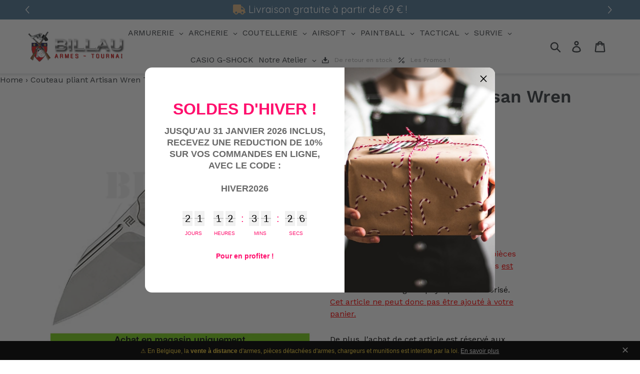

--- FILE ---
content_type: text/css
request_url: https://assets.apphero.co/css/aph_popup_style02.css
body_size: 27816
content:
.aph_pop_badge a,.aph_pop_crossPrdChkHd,.aph_pop_teaser{visibility:hidden}:root{--small-pop:500px;--med-pop:700px;--big-pop:800px;--full-pop:100%;--cross-pop-1:650px;--cross-pop-2:730px;--cross-pop-4:870px;--mob-cross-pop:400px;--no-img:0;--small-img:36%;--med-img:43%;--big-img:50%;--small-pad:20px;--med-pad:30px;--big-pad:40px;--smallTop-pad:50px;--medTop-pad:80px;--bigTop-pad:100px;--smallTop-img:170px;--medTop-img:200px;--bigTop-img:230px;--crossPrd-img:90px;--smallFull-img:34%;--medFull-img:43%;--bigFull-img:50%;--smallFullTop-img:26%;--medFullTop-img:30%;--bigFullTop-img:34%;--smallFull-width:60%;--medFull-width:66%;--bigFull-width:70%;--noImgFull-width:40%;--mob-small-pop:70%;--mob-med-pop:80%;--mob-big-pop:90%;--mob-small-img:130px;--mob-med-img:170px;--mob-big-img:210px;--mob-smallFullTop-img:30%;--mob-medFullTop-img:40%;--mob-bigFullTop-img:50%}.aph_overlay{width:100%;height:120%;background-color:#000;opacity:.5;position:fixed;top:0;left:0;display:none;z-index:2147483646}.aph_pop_pop{display:flex;flex-direction:row;align-items:stretch;background-color:#fff;overflow:hidden;position:fixed;left:-100%;z-index:2147483647}.aph_pop_ready{top:50%;left:50%;transform:translate(-50%,-50%)}.aph_pop_formItmClm,.aph_pop_vert{flex-direction:column}.aph_pop_reverse{flex-direction:row-reverse}.aph_pop_small{width:var(--small-pop);min-height:430px}.aph_pop_med{width:var(--med-pop);min-height:450px}.aph_pop_big{width:var(--big-pop);min-height:470px}.aph_pop_full{width:var(--full-pop);height:var(--full-pop)}.aph_pop_img{display:flex;align-items:center;justify-content:center;overflow:hidden;height:100%}.aph_pop_img img{width:100%;max-width:unset;max-height:unset}.aph_pop_checkoutForm,.aph_pop_crossPrdVarHld,.aph_pop_topimg{width:100%}.aph_img_bg{width:100%;left:0;top:0;position:absolute}.aph_img_small{width:var(--small-img)}.aph_img_med{width:var(--med-img)}.aph_img_big{width:var(--big-img)}.aph_img_topsmall{height:var(--smallTop-img)}.aph_img_topmed{height:var(--medTop-img)}.aph_img_topbig{height:var(--bigTop-img)}.aph_img_fullsmall{width:var(--smallFull-img)}.aph_img_fullmed{width:var(--medFull-img)}.aph_img_fullbig{width:var(--bigFull-img)}.aph_img_fulltopsmall{height:var(--smallFullTop-img)}.aph_img_fulltopmed{height:var(--medFullTop-img)}.aph_img_fulltopbig{height:var(--bigFullTop-img)}.aph_pop_crossPrdImgIn img,.aph_pop_img img.aph_imgFullHeight{height:100%;width:auto}.aph_pop_img img.aph_imgFullWidth{width:100%;height:auto}.aph_pop_cont{display:flex;align-items:center;justify-content:center;position:relative;overflow:hidden;z-index:10}.aph_pop_cont_noImg{width:calc(100% - var(--no-img));height:100%}.aph_pop_cont_small{width:calc(100% - var(--small-img))}.aph_pop_cont_med{width:calc(100% - var(--med-img))}.aph_pop_cont_big{width:calc(100% - var(--big-img))}.aph_pop_cont_topsmall{min-height:calc(100% - var(--smallTop-img))}.aph_pop_cont_topmed{min-height:calc(100% - var(--medTop-img))}.aph_pop_cont_topbig{min-height:calc(100% - var(--bigTop-img))}.aph_pop_cont_fullsmall{width:calc(100% - var(--smallFull-img))}.aph_pop_cont_fullmed{width:calc(100% - var(--medFull-img))}.aph_pop_cont_fullbig{width:calc(100% - var(--bigFull-img))}.aph_pop_cont_fulltopsmall{min-height:calc(100% - var(--smallFullTop-img))}.aph_pop_cont_fulltopmed{min-height:calc(100% - var(--medFullTop-img))}.aph_pop_cont_fulltopbig{min-height:calc(100% - var(--bigFullTop-img))}.aph_pop_footNote b,.aph_pop_footNote i,.aph_pop_footNote strike,.aph_pop_subTitle b,.aph_pop_subTitle i,.aph_pop_subTitle strike,.aph_pop_title b,.aph_pop_title i,.aph_pop_title strike{font-family:unset}.aph_pop_contIn{display:flex;width:100%;flex-direction:column;padding:40px 0}.aph_pop_subTitle,.aph_pop_title{padding-bottom:15px;color:#000;text-align:center}.aph_pop_contIn_small{padding-left:var(--small-pad);padding-right:var(--small-pad)}.aph_pop_contIn_med{padding-left:var(--med-pad);padding-right:var(--med-pad)}.aph_pop_contIn_big{padding-left:var(--big-pad);padding-right:var(--big-pad)}.aph_pop_contIn_smallnoImg{padding-left:var(--smallTop-pad);padding-right:var(--smallTop-pad)}.aph_pop_contIn_mednoImg{padding-left:var(--medTop-pad);padding-right:var(--medTop-pad)}.aph_pop_contIn_bignoImg{padding-left:var(--bigTop-pad);padding-right:var(--bigTop-pad)}.aph_pop_contIn_fullsmall{width:var(--smallFull-width)}.aph_pop_contIn_fullmed{width:var(--medFull-width)}.aph_pop_contIn_fullbig{width:var(--bigFull-width)}.aph_pop_contIn_fullnoImg{width:var(--noImgFull-width)}.aph_pop_title{padding-top:3px;font-size:32px}.aph_pop_subTitle{font-size:20px}.aph_pop_footNote{padding-bottom:0;padding-top:15px;font-size:12px;color:#000;text-align:center}.aph_pop_form{width:100%;padding:20px 0 0}.aph_pop_formItm{display:flex;justify-content:center;width:100%;margin:0 0 10px}.aph_pop_leftAlign{justify-content:start;padding-top:5px}.aph_pop_form input[type=text]{display:flex;align-items:center;width:100%;height:40px;padding:0 10px;background-color:#fff;border:1px solid #babfc3;border-radius:4px;color:#31373d;box-sizing:border-box;line-height:inherit;box-shadow:none}.aph_pop_form input[type=text]:focus{border:1px solid #31373d;outline:0}.aph_pop_form input[type=text]::-webkit-input-placeholder{color:#b9b9b9}.aph_pop_form input[type=text]:-moz-placeholder{color:#b9b9b9}.aph_pop_form input[type=text]::-moz-placeholder{color:#b9b9b9}.aph_pop_form input[type=text]:-ms-input-placeholder{color:#b9b9b9}.aph_pop_form .aph_pop_cons_square.aph_pop_form_err,.aph_pop_form input[type=text].aph_pop_form_err{background-color:#f7d8d5!important;border:1px solid #ed6347!important}.aph_pop_phone input[type=text]{padding-left:100px}.aph_pop_phone_hld{display:flex;align-items:center;justify-content:center;border-right:1px solid #babfc3;font-size:14px;width:90px;height:40px;margin-top:-40px;position:relative}.aph_pop_phone_hld img{border-radius:2px}.aph_pop_phone_hld span{padding:0 7px}.aph_pop_phone_hld select{position:absolute;width:100%;height:100%;opacity:0;cursor:pointer;background-color:#fff}.aph_pop_checkoutBtn,.aph_pop_crossHld[data-type=add] .aph_pop_crossClose,.aph_pop_formMargin{margin-top:20px}.aph_pop_coupon,.aph_pop_ctaBtn{margin:20px 0 0}.aph_pop_btnsHold{width:100%;padding-bottom:0}.aph_pop_checkoutBtn,.aph_pop_coupon,.aph_pop_ctaBtn,.aph_pop_form .aph_pop_submit{display:flex;align-items:center;justify-content:center;width:100%;height:46px;background-color:transparent;border-width:2px;box-sizing:border-box;text-decoration:none!important;cursor:pointer}.aph_pop_coupon{-webkit-transform:translate(0);transform:translate(0)}.aph_pop_cont[data-step=ship-s1] .aph_pop_ctaBtn{margin:0}.aph_pop_checkoutBtn:hover,.aph_pop_coupon:hover,.aph_pop_ctaBtn:hover,.aph_pop_ctaHld:hover,.aph_pop_submit:hover{opacity:.8}.aph_pop_ctaTxt,.aph_pop_form .aph_pop_ca{font-size:16px;cursor:pointer;font-weight:400;text-decoration:none;margin-top:10px}.aph_pop_crossClose span,.aph_pop_ctaTxt:hover,.aph_pop_form .aph_pop_ca:hover{text-decoration:underline}.aph_pop_cons_square{display:flex;align-items:center;justify-content:center;min-width:15px;height:15px;border:1px solid #c2c2c2;background-color:#fff;box-sizing:border-box;border-radius:2px;text-align:center;cursor:pointer}.aph_pop_cons_square i{margin:0!important;font-size:10px;color:#0075ff;visibility:hidden;line-height:normal!important}.aph_pop_cons_text{display:inline-block;margin-left:5px;font-size:12px;text-align:left}.aph_pop_dismiss{display:flex;align-items:center;justify-content:center;width:16px;height:16px;position:absolute;top:15px;right:15px;z-index:10}.aph_pop_progressBack,.aph_pop_progressFront{top:0;border-radius:1000px;background-color:#000}.aph_pop_dismiss:hover{opacity:.6}.aph_pop_dismiss a{cursor:pointer}.aph_pop_dismiss i{color:#898989;font:900 16px/1 'Font Awesome 5 Free'!important}.aph_pop_dismiss.Light i{color:#fff}.aph_pop_dismiss.Dark i{color:#000}.aph_pop_icon.fa,.aph_pop_pop .fa,.aph_pop_teaser .fa{font-family:Font Awesome\ 5 Free!important;font-weight:900!important}.aph_hollow,.aph_rounded-full-hollow,.aph_rounded-full-solid,.aph_solid,.aph_square-solid{border-style:solid}.aph_rounded-hollow-btn,.aph_rounded-solid,.aph_rounded-solid-btn{border-radius:5px;border-style:solid}.aph_rounded-dashed,.aph_square-dashed{border-style:dashed}.aph_rounded-full-hollow,.aph_rounded-full-solid{border-radius:1000px}.aph_rounded-dashed{border-radius:5px}.aph_hollow,.aph_rounded-dashed,.aph_rounded-full-hollow,.aph_rounded-hollow-btn,.aph_rounded-solid,.aph_square-dashed,.aph_square-solid{background:0 0!important}.aph_pop_coupon i,.aph_pop_crossHld[data-type=add] .aph_embed_crossPrdChkPlc,.aph_pop_crossHld[data-type=add] .aph_pop_crossPrdMain .aph_pop_crossPrdPrice,.aph_pop_crossHld[data-type=add] .aph_pop_crossPrdMain .aph_pop_crossPrdVarHld,.aph_pop_crossHld[data-type=add]:not(.aph_pop_crossPrdAddAtc) .aph_pop_crossPrdMain,.aph_pop_crossHld[data-type=add]:not(.aph_pop_crossPrdAddAtc) .aph_pop_crossSep,.aph_pop_crossPrdChkPlc input,.aph_pop_crossPrdMain .aph_pop_crossPrdChk,.aph_pop_varInfoHld{display:none}.aph_pop_icon{line-height:inherit!important;font-style:normal;position:relative;margin-right:.3em!important}div.aph_pop_counter{margin:10px 0}.aph_pop_counter span.soon-value{display:flex;align-items:center;justify-content:center;border-radius:5px}.aph_pop_counter span.soon-separator{display:inline-flex;align-items:center;justify-content:center}.aph_pop_counter.soon[data-layout*=group]{padding:0}.aph_pop_counter .soon-matrix .soon-matrix-dot{transition:transform .5s ease-in-out,background-color .5s ease-in-out!important;opacity:1!important;border-radius:0!important}.aph_coupon_spinner{animation:1s linear infinite spin-animation}@keyframes spin-animation{0%{transform:rotate(0)}100%{transform:rotate(360deg)}}.aph_pop_pop .aph_loadAnim{align-items:center;justify-content:center;width:100%;height:100%;position:absolute;display:none}.aph_pop_pop .aph_loadAnim span{width:10px;height:10px;margin-right:10px;border-radius:50%}.aph_pop_progress{width:100%;margin:20px 0;position:relative}.aph_pop_progressBack,.aph_pop_progressCircle,.aph_pop_progressFront{width:100%;position:absolute;left:0}.aph_pop_progressBack{height:12px;opacity:.3}.aph_pop_progressFront{height:12px;opacity:.6}.aph_pop_progressCircle{display:flex;justify-content:flex-end;height:30px;top:-9px}.aph_pop_badge,.aph_pop_teaser{position:fixed;z-index:2147483647;cursor:pointer}.aph_pop_shipOuter{display:flex;justify-content:center;align-items:center;width:30px;height:100%;background-color:#000;border-radius:100%}.aph_pop_shipInner{display:flex;justify-content:center;align-items:center;width:18px;height:18px;background-color:#fff;border-radius:100%}.aph_pop_badge,.aph_pop_badge:hover{background-color:#000;color:#fff;text-decoration:none}.aph_pop_shipInner i{color:#000;font-size:13px}.aph_pop_badge{align-items:center;justify-content:center;width:135px;padding:0 0 1px;font-size:12px;font-family:Helvetica,Arial,sans-serif;opacity:.45;border-radius:1000px;top:0;left:-100%;-webkit-backface-visibility:hidden;display:none}.aph_pop_badge:hover{opacity:.55}.aph_badge_ready{left:50%;top:50%;transform:translate(-50%,-50%)}.aph_pop_badge img{width:42.5px;height:9px;margin-left:5px}.aph_pop_badge a{width:1px;height:1px}.aph_pop_teaser{display:flex;align-items:center;justify-content:center;background:0 0;color:#fff}.aph_teaser_circle{width:65px;height:65px;border-radius:50%}.aph_teaser_circle i{font-size:24px}.aph_teaser_rect{padding:15px}.aph_teaser_rect i{margin-right:8px}.aph_pop_cross{width:var(--cross-pop);height:auto}.aph_pop_cross_1{width:var(--cross-pop-1)}.aph_pop_cross_2{width:var(--cross-pop-2)}.aph_pop_cross_3,.aph_pop_cross_4{width:var(--cross-pop-4)}.aph_pop_crossHld{display:flex;width:100%;padding:0;color:#000;box-sizing:border-box}.aph_pop_crossHldLft,.aph_pop_crossHldRght{display:flex;padding:5px 0;box-sizing:border-box}.aph_pop_crossHldLft{flex-direction:column;align-items:center;flex-grow:1;height:100%}.aph_pop_crossHldRght,.aph_pop_crossHld[data-type=add] .aph_pop_crossHldRghtIn,div.aph_pop_crossPrdContainer_1{justify-content:center}.aph_pop_crossHldRght{width:300px;border-left:1px solid #d0d0d0;height:100%}.aph_pop_crossHldRghtIn,.aph_pop_crossPrdHld{flex-direction:column;height:100%;display:flex}.aph_pop_crossHldRghtIn{justify-content:space-between;width:90%;padding:50px 0 30px}.aph_pop_crossHead{width:100%;min-height:180px;max-height:230px}.aph_pop_crossPrdHld{align-items:center;width:100%;margin:5px 0}.aph_pop_crossPrd{display:flex;flex-direction:column;align-items:center;padding:10px 0;width:160px;box-sizing:border-box;position:relative}.aph_pop_crossPrdMain{flex-direction:row;padding:0;width:94%;min-width:300px;height:100px;margin:10px 0}.aph_pop_crossHld[data-type=add] .aph_pop_crossPrdMain,.aph_pop_crossPrdMain:has(.aph_pop_crossPrdVar[data-var="1"]){max-width:55%;align-self:center}.aph_pop_crossPrdMain .aph_pop_crossPrdVar{flex-direction:row;justify-content:space-between}.aph_pop_crossPrdMain:has(.aph_pop_crossPrdVar[data-var="1"]) .aph_pop_crossPrdVarIn{max-width:100%}.aph_pop_crossPrdMain:has(.aph_pop_crossPrdVar[data-var="2"]) .aph_pop_crossPrdVarIn{max-width:49%}.aph_pop_crossPrdMain:has(.aph_pop_crossPrdVar[data-var="3"]) .aph_pop_crossPrdVarIn{max-width:32%}.aph_pop_crossPrd:has(input.hdThreeVarsFlag){height:140px}.aph_pop_crossPrdContainerHld{display:flex;align-items:center;width:94%;flex-grow:1;margin:10px 0}.aph_pop_crossPrdContainer{display:flex;justify-content:space-between;width:100%;flex-grow:1}.aph_pop_crossPrdContainer_1 .aph_pop_crossPrd{width:250px;min-height:250px}.aph_pop_crossPrdContainer_2 .aph_pop_crossPrd{width:195px;min-height:250px}.aph_pop_crossPrdContainer_3 .aph_pop_crossPrd{width:172px;min-height:250px}.aph_pop_crossPrdContainer_4 .aph_pop_crossPrd{width:129px;min-height:250px}.aph_pop_crossPrdContainerAddOn{min-height:135px;position:relative;overflow:hidden}.aph_pop_crossPrdChk{display:flex;justify-content:center;align-items:center;width:28px;min-width:28px;position:absolute;bottom:-8px}.aph_pop_crossPrdChk input[type=checkbox]{transform:scale(1.1);border-radius:2px;border:1px solid #454545;margin:0}.aph_pop_crossPrdChk input.crossNotChecked{background-color:#fff!important;accent-color:#fff!important}.aph_pop_crossPrdChk input[type=checkbox]:checked{transform:scale(1.1);border-radius:2px;border:0;margin:0}.aph_pop_crossPrdImg{display:flex;justify-content:center;align-items:center;width:var(--crossPrd-img);min-width:var(--crossPrd-img)}.aph_pop_crossPrdImgIn{display:flex;justify-content:center;align-items:center;width:var(--crossPrd-img);height:var(--crossPrd-img);border:1px solid #d9d9d9;border-radius:4px;cursor:pointer;overflow:hidden}.aph_pop_crossPrdMain .aph_pop_crossPrdImgIn{cursor:auto}.aph_pop_crossPrdCnt{display:flex;flex-direction:column;justify-content:center;width:94%;padding:10px 0 5px}.aph_pop_crossPrdContainer_1 .aph_pop_crossPrdCnt,.aph_pop_crossPrdContainer_2 .aph_pop_crossPrdCnt{width:90%}.aph_pop_crossPrdMain .aph_pop_crossPrdCnt{border:0;border-radius:8px 0 0 8px;padding:10px 0 10px 10px}.aph_pop_crossPrdCntIn{min-height:75px}.aph_pop_crossPrdContainer_4 .aph_pop_crossPrdCntIn{min-height:85px}.aph_pop_crossPrdTitle{width:100%;cursor:pointer}.aph_pop_crossPrdMain .aph_pop_crossPrdTitle{cursor:auto;height:auto}.aph_pop_crossPrdPrice{width:100%;padding:10px 0}.aph_pop_crossPrdMain .aph_pop_crossPrdPrice{padding:5px 0 10px}.aph_pop_crossPrdQntStr,.aph_pop_crossPrdRealPrc,.aph_pop_totalPrice{margin-right:5px}.aph_pop_crossPrdCompPrc,.aph_pop_totalComp{text-decoration:line-through}.aph_pop_crossPrdContainer_4 .aph_pop_crossPrdPrice{overflow-x:hidden}.aph_pop_crossPrdContainer_4 .aph_pop_crossPrdCompPrc,.aph_pop_crossPrdContainer_4 .aph_pop_crossPrdRealPrc{white-space:nowrap}.aph_pop_crossPrdVar{display:flex;flex-direction:column;width:100%;justify-content:space-between}.aph_pop_crossPrdVarIn{width:100%;margin-bottom:5px}.aph_pop_crossPrdVarIn select{width:100%;padding:5px;border:1px solid #d9d9d9;height:30px;-moz-border-radius:4px;-webkit-border-radius:4px;border-radius:4px;-webkit-appearance:none;-moz-appearance:none;appearance:none;background:url('http://assets.apphero.co/images/SelectIcon.svg') 100% 50% no-repeat}.aph_pop_crossPrdVarIn select:focus{box-shadow:none;outline:0}.aph_pop_crossMainTick{display:flex;align-items:center;justify-content:center;width:25px;height:25px;z-index:10;box-sizing:border-box;border-radius:50%;background-color:#000;position:absolute;top:0;left:58px}.aph_pop_crossHld[data-type=add] .aph_crossSuccessHld i,.aph_pop_crossMainTick i{font-size:18px}.aph_pop_crossSep{display:flex;flex-direction:column;width:100%;height:21px}.aph_pop_crossSepLn{width:100%;height:10px;box-sizing:border-box;border-bottom:1px solid #d0d0d0}.aph_pop_crossSepPlus{display:flex;align-items:flex-start;justify-content:center;width:100%;height:21px;z-index:10;box-sizing:border-box;margin-top:-10px}.aph_pop_crossSepPlusIn,.aph_pop_crossSepVert{display:flex;justify-content:center;left:0;top:0}.aph_pop_crossSepPlusIn{align-items:center;width:21px;height:21px;position:relative;border-radius:50%}.aph_pop_crossSepVert{align-items:center;width:100%;height:100%;background-color:transparent;position:absolute}.aph_pop_crossSepVert span{width:11px;height:3px;border-radius:14px}.aph_pop_crossSepHorz span{width:3px;height:11px}.aph_pop_crossFoot{width:100%;padding:0 0 30px}.aph_pop_crossFoot .aph_pop_footNote{padding:0 0 6px}.aph_pop_totalPriceHld{width:100%;padding-bottom:10px}.aph_pop_totalText{display:block;width:100%;margin-bottom:10px}.aph_pop_ctaHld,.aph_pop_ctaHldPlcHld{width:100%;height:50px;position:relative;box-sizing:border-box}.aph_pop_ctaHldIn{display:flex;justify-content:center;align-items:center;width:100%;height:100%;padding:10px 0;box-sizing:border-box;cursor:pointer}.aph_crossSuccessHld,.aph_pop_crossPrdChk .aph_loadEmbedAnim,.aph_pop_ctaHld .aph_loadEmbedAnim{align-items:center;justify-content:center;width:100%;height:100%;position:absolute;top:0;left:0;display:none}.aph_pop_cross_clsHld{display:flex;align-items:center;justify-content:center;width:100%;height:25px;margin-top:15px;cursor:pointer}.aph_pop_cross_clsHld span{font-size:16px;color:#000;text-decoration:underline}.aph_pop_crossClose span:hover,.aph_pop_cross_clsHld span:hover{text-decoration:none}.aph_pop_crossPrdChk .aph_loadEmbedAnim{position:relative}.aph_pop_crossPrdChk .aph_loadEmbedCrossAnim,.aph_pop_ctaHld .aph_loadEmbedCrossAnim{display:flex;align-items:center;justify-content:center;width:30px;height:100%;-webkit-animation:.5s linear infinite aph_crossAtcSpinner;animation:.5s linear infinite aph_crossAtcSpinner}.aph_pop_crossPrdChk .aph_loadEmbedCrossAnim{width:auto;height:auto}.aph_pop_crossPrdChk .aph_loadEmbedCrossAnim svg,.aph_pop_ctaHld .aph_loadEmbedCrossAnim svg{width:20px;height:20px}.aph_pop_crossHld[data-type=add] .aph_pop_crossHead{height:auto;min-height:auto;max-height:auto;align-self:center}.aph_pop_crossHld[data-type=add] .aph_pop_crossPrdMain{height:85px;min-width:0;width:auto;align-self:center;margin:0}.aph_pop_crossHld[data-type=add]:not(.aph_pop_crossPrdAddAtc) .aph_pop_crossPrdHld{margin:15px 0}.aph_pop_crossHld[data-type=add] .aph_pop_crossPrdImg{width:var(--crossPrd-img);min-width:var(--crossPrd-img)}.aph_pop_crossHld[data-type=add] .aph_pop_crossPrdImgIn{width:var(--crossPrd-img);height:var(--crossPrd-img)}.aph_pop_crossHld[data-type=add] .aph_pop_crossPrdMain .aph_pop_crossPrdImg{width:70px;min-width:70px}.aph_pop_crossHld[data-type=add] .aph_pop_crossPrdMain .aph_pop_crossPrdImgIn{width:70px;height:70px}.aph_pop_crossHld[data-type=add] .aph_pop_crossSep{height:20px}.aph_pop_crossHld[data-type=add] .aph_pop_ctaHld{position:absolute;bottom:10px;width:90%}.aph_pop_crossHld[data-type=add] .aph_pop_ctaHld .aph_loadEmbedCrossAnim svg{width:14px;height:14px}.aph_pop_crossHld[data-type=add] .aph_pop_crossPrdChk .aph_loadEmbedCrossAnim svg{width:12px;height:12px}.aph_pop_crossPrdChk .aph_loadEmbedCrossAnimPath,.aph_pop_ctaHld .aph_loadEmbedCrossAnimPath{stroke-dasharray:280;stroke-dashoffset:0;transform-origin:center;stroke:#ffffff;animation:1.4s ease-in-out infinite aph-svg-dash;-webkit-animation:1.4s ease-in-out infinite aph-svg-dash}.aph_pop_crossClose{display:flex;align-items:center;justify-content:center;width:100%;margin-top:10px}.aph_pop_crossClose span{cursor:pointer}.aph_crossSuccessHld i{font-size:26px}.aph_pop_crossCheckout{width:20px;height:20px;margin-top:-20px;opacity:0}.aph_pop_crossCheckout button{width:100%;height:100%}.aph_pop_crossPrdAddOn{height:auto;padding:10px 0;margin-bottom:14px;box-sizing:border-box}.aph_pop_crossPrdAddOn:has(input.hdThreeVarsFlag){height:auto}.aph_pop_crossPrdAddOnSld{position:absolute;top:0}.aph_pop_crossPrdQntHld{display:flex;justify-content:center;align-items:center;width:100%;height:20px;border:1px solid #d9d9d9;border-radius:4px;margin-top:5px}.aph_pop_crossPrdQntNum,.aph_pop_crossPrdQntOpr{display:flex;justify-content:center;align-items:center;width:30%;height:100%;cursor:pointer;-webkit-user-select:none;-ms-user-select:none;user-select:none;line-height:16px}.aph_pop_crossPrdQntNum{width:40%;cursor:auto;font-size:13px}.aph_pop_sldArrHld,.aph_pop_sldArrHldOvr{display:flex;justify-content:flex-end;width:100%;height:25px;margin-top:5px}.aph_pop_sldArrHldOvr{margin-top:-25px}.aph_pop_sldArr{display:flex;justify-content:center;align-items:center;width:25px;height:100%;margin-left:5px;border-radius:4px}.aph_pop_sldArrHld .aph_pop_sldArr{opacity:.1;z-index:10}.aph_pop_sldArrHld .aph_pop_sldArrHover{opacity:.15}.aph_pop_sldArrHldOvr .aph_pop_sldArr{cursor:pointer;z-index:11;font-size:16px;line-height:16px}.aph_pop_crossPrdChkPlc{display:flex;width:10px;min-width:10px}@-webkit-keyframes aph_crossAtcSpinner{to{-webkit-transform:rotate(360deg);transform:rotate(360deg)}}@keyframes aph_crossAtcSpinner{to{-webkit-transform:rotate(360deg);transform:rotate(360deg)}}@keyframes aph-svg-dash{0%{stroke-dashoffset:280}50%{stroke-dashoffset:75;transform:rotate(135deg)}100%{stroke-dashoffset:280;transform:rotate(450deg)}}@media screen and (max-width:749px){.aph_pop_pop{flex-direction:column}.aph_pop_small{width:var(--mob-small-pop);min-height:unset}.aph_pop_med{width:var(--mob-med-pop);min-height:unset}.aph_pop_big{width:var(--mob-big-pop);min-height:unset}.aph_pop_img{widtH:100%}.aph_img_fullsmall,.aph_img_small,.aph_img_topsmall{height:var(--mob-small-img)}.aph_img_fullmed,.aph_img_med,.aph_img_topmed{height:var(--mob-med-img)}.aph_img_big,.aph_img_fullbig,.aph_img_topbig{height:var(--mob-big-img)}.aph_img_fulltopsmall{height:var(--mob-smallFullTop-img)}.aph_img_fulltopmed{height:var(--mob-medFullTop-img)}.aph_img_fulltopbig{height:var(--mob-bigFullTop-img)}.aph_pop_cont{width:100%;overflow:hidden}.aph_pop_cont_big,.aph_pop_cont_med,.aph_pop_cont_small,.aph_pop_cont_topbig,.aph_pop_cont_topmed,.aph_pop_cont_topsmall{min-height:240px}.aph_pop_cont_fulltopsmall{min-height:calc(100% - var(--mob-smallFullTop-img))}.aph_pop_cont_fulltopmed{min-height:calc(100% - var(--mob-medFullTop-img))}.aph_pop_cont_fulltopbig{min-height:calc(100% - var(--mob-bigFullTop-img))}.aph_pop_cont_fullbig,.aph_pop_cont_fullmed,.aph_pop_cont_fullsmall{min-height:100%}.aph_pop_contIn_big,.aph_pop_contIn_bignoImg,.aph_pop_contIn_fullbig,.aph_pop_contIn_fullmed,.aph_pop_contIn_fullnoImg,.aph_pop_contIn_fullsmall,.aph_pop_contIn_fulltopbig,.aph_pop_contIn_fulltopmed,.aph_pop_contIn_fulltopsmall,.aph_pop_contIn_med,.aph_pop_contIn_mednoImg,.aph_pop_contIn_small,.aph_pop_contIn_smallnoImg{width:90%;padding:20px 0}.aph_pop_contIn_mobNoImg{padding:35px 0 20px}.aph_teaser_holder{display:flex;align-items:center;justify-content:center;width:100%}.aph_noSelect{-webkit-tap-highlight-color:transparent;-webkit-touch-callout:none;-webkit-user-select:none;-khtml-user-select:none;-moz-user-select:none;-ms-user-select:none;user-select:none;outline:0}.aph_pop_cross{align-items:center;width:90%;min-height:var(--mob-cross-pop);max-height:90%;height:auto}.aph_pop_crossHld,.aph_pop_crossHldIn{flex-direction:column;height:100%;box-sizing:border-box}.aph_pop_crossHld{align-items:center;padding:15px 0}.aph_pop_crossHldIn{display:flex;justify-content:space-between;align-items:center;width:100%;color:#000;padding:12px 0 0}.aph_pop_crossHead{height:auto;min-height:auto;max-height:auto}.aph_pop_crossHld .aph_pop_subtitle,.aph_pop_crossHld .aph_pop_title{padding-bottom:5px}.aph_pop_crossPrdHld{display:flex;flex-direction:column;min-height:30%;flex-grow:1;padding:0 0 15px;margin:5px 0 0;overflow-y:auto;overflow-x:hidden;box-sizing:border-box;overscroll-behavior:contain}.aph_pop_crossPrd,.aph_pop_crossPrdVar{flex-direction:row}.aph_pop_crossPrd{align-items:stretch;width:100%;padding:5px 0;height:120px;box-sizing:border-box;border:0}.aph_pop_crossPrdMain{height:120px;margin:0;padding:0}.aph_pop_crossPrd:has(input.hdThreeVarsFlag){height:140px}.aph_pop_crossPrdMain:has(.aph_pop_crossPrdVar[data-var="1"]){max-width:100%}.aph_pop_crossPrdContainerHld{width:100%;margin:0;align-items:flex-start}.aph_pop_crossPrdContainer{display:block;box-sizing:border-box}.aph_pop_crossPrdContainer_1 .aph_pop_crossPrd,.aph_pop_crossPrdContainer_2 .aph_pop_crossPrd,.aph_pop_crossPrdContainer_3 .aph_pop_crossPrd,.aph_pop_crossPrdContainer_4 .aph_pop_crossPrd{width:100%;min-height:auto}.aph_pop_crossPrdChk{position:static}.aph_pop_crossPrdMain .aph_pop_crossPrdImg{width:112px;min-width:112px;max-width:112px;border:0;border-right:1px solid #d9d9d9}.aph_pop_crossPrdMain .aph_pop_crossPrdImgIn{width:100%;height:100%;border:0;border-radius:8px 0 0 8px;cursor:auto}.aph_pop_crossPrdCnt{flex-grow:1;width:auto;padding:5px 10px}.aph_pop_crossPrdMain .aph_pop_crossPrdCnt{border:0;border-radius:8px 0 0 8px;padding:10px}.aph_pop_crossPrdTitle{width:100%;cursor:pointer}.aph_pop_crossPrdPrice{width:100%;padding:5px 0}.aph_pop_crossSep{flex-direction:row;align-items:stretch;height:40px}.aph_pop_crossSepLn{display:flex;width:50%;height:40px;border-right:1px solid #d0d0d0;border-bottom:0}.aph_pop_crossSepPlus{width:50%;height:100%;justify-content:flex-start;align-items:center;margin:0 0 0 -10px}.aph_pop_crossSepPlusIn{left:0}.aph_pop_crossScrollLn{width:100%;height:15px;position:relative;z-index:100}.aph_pop_crossFoot{padding:0 0 10px}.aph_pop_totalPriceHld{margin-bottom:5px;padding:0}.aph_pop_totalText{display:inline-block;width:auto;margin:0 10px 0 0}.aph_pop_totalPrice{margin-right:10px}.aph_pop_ctaHldIn{box-sizing:border-box}.aph_pop_crossClose{margin-top:10px}.aph_pop_crossLowHld{display:flex;flex-direction:column;justify-content:center;align-items:center;padding:0}.aph_pop_crossHead,.aph_pop_crossLowHld,.aph_pop_crossPrdHld{width:92%}.aph_pop_crossHld[data-type=add] .aph_pop_crossPrdContainerHld{align-items:center}.aph_pop_crossHld[data-type=add] .aph_pop_crossPrd:last-child,.aph_pop_crossHld[data-type=add]:not(.aph_pop_crossPrdAddAtc) .aph_pop_crossPrdHld{margin-bottom:0}.aph_pop_crossHld[data-type=add] .aph_pop_crossPrd{height:auto;padding:5px 0;margin-bottom:14px;box-sizing:border-box}.aph_pop_crossHld[data-type=add] .aph_embed_crossPrdAddOn:has(input.hdThreeVarsFlag){height:auto}.aph_pop_crossHld[data-type=add] .aph_pop_crossPrdMain{height:85px;width:auto}.aph_pop_crossHld[data-type=add] .aph_embed_crossPrdChkPlc{display:flex;width:10px;min-width:10px}.aph_pop_crossHld[data-type=add] .aph_embed_crossPrdChkPlc input,.aph_pop_crossHld[data-type=add] .aph_pop_crossSep,.aph_pop_crossHld[data-type=add] .aph_pop_ctaHldPlcHld{display:none}.aph_pop_crossHld[data-type=add] .aph_pop_crossPrdMain .aph_pop_crossPrdImg{width:70px;min-width:70px;border:0}.aph_pop_crossHld[data-type=add] .aph_pop_crossPrdMain .aph_pop_crossPrdImgIn{width:70px;height:70px;border-radius:4px;border:1px solid #d9d9d9}.aph_pop_crossHld[data-type=add] .aph_pop_crossSep{height:20px}.aph_pop_crossHld[data-type=add] .aph_pop_ctaHld{position:relative;bottom:0;width:100%;margin-top:0!important}.aph_pop_crossHld[data-type=add] .aph_pop_crossClose{margin:0}.aph_pop_crossHld[data-type=add] .aph_pop_crossLowHld{padding:0}}

--- FILE ---
content_type: text/css
request_url: https://sliderapp.hulkapps.com/assets/css/common-store.css
body_size: -116
content:
@import 'animate.css';
@import 'jquery.bxslider.css';

.loader{
  position: relative;
  height: 200px;
}
.loader img{
  position: absolute;
  left: 50%;
}
.bx-viewport {
  box-shadow: none !important;
  border: none !important;
}
ul.bxslider {
    margin: 0px !important;
}
.bx-wrapper .bx-viewport {
  left: 0 !important;
}
.bx-slider {
  margin: 0px;
} 
.layer-container{
	position: absolute;
  top: 50%;
  left: 50%;
  transform: translate(-50%, -50%);
  z-index: 1;
}
*{
    box-sizing: border-box;
}

--- FILE ---
content_type: text/javascript
request_url: https://armurerie-billau.be/cdn/shop/t/18/assets/bc-recently-viewed-product-init.js?v=22563189099288941221574929905
body_size: -680
content:
var bcRecentProduct = new BCRecentProduct(); bcRecentProduct.init(bcSfFilterParams,bcRvParams);

--- FILE ---
content_type: application/javascript; charset=utf-8
request_url: https://cdnjs.cloudflare.com/ajax/libs/bootstrap-multiselect/0.9.15/js/bootstrap-multiselect.min.js
body_size: 5047
content:
!function(t,e){"function"==typeof define&&define.amd&&"function"==typeof require&&"function"==typeof require.specified&&require.specified("knockout")?define(["jquery","knockout"],e):e(t.jQuery,t.ko)}(this,function(t,e){"use strict";function i(e,i){this.$select=t(e),this.options=this.mergeOptions(t.extend({},i,this.$select.data())),this.$select.attr("data-placeholder")&&(this.options.nonSelectedText=this.$select.data("placeholder")),this.originalOptions=this.$select.clone()[0].options,this.query="",this.searchTimeout=null,this.lastToggledInput=null,this.options.multiple="multiple"===this.$select.attr("multiple"),this.options.onChange=t.proxy(this.options.onChange,this),this.options.onSelectAll=t.proxy(this.options.onSelectAll,this),this.options.onDeselectAll=t.proxy(this.options.onDeselectAll,this),this.options.onDropdownShow=t.proxy(this.options.onDropdownShow,this),this.options.onDropdownHide=t.proxy(this.options.onDropdownHide,this),this.options.onDropdownShown=t.proxy(this.options.onDropdownShown,this),this.options.onDropdownHidden=t.proxy(this.options.onDropdownHidden,this),this.options.onInitialized=t.proxy(this.options.onInitialized,this),this.options.onFiltering=t.proxy(this.options.onFiltering,this),this.buildContainer(),this.buildButton(),this.buildDropdown(),this.buildReset(),this.buildSelectAll(),this.buildDropdownOptions(),this.buildFilter(),this.updateButtonText(),this.updateSelectAll(!0),this.options.enableClickableOptGroups&&this.options.multiple&&this.updateOptGroups(),this.options.wasDisabled=this.$select.prop("disabled"),this.options.disableIfEmpty&&t("option",this.$select).length<=0&&this.disable(),this.$select.wrap('<span class="multiselect-native-select" />').after(this.$container),this.options.onInitialized(this.$select,this.$container)}void 0!==e&&e.bindingHandlers&&!e.bindingHandlers.multiselect&&(e.bindingHandlers.multiselect={after:["options","value","selectedOptions","enable","disable"],init:function(i,s,l,o,n){var a=t(i),p=e.toJS(s());if(a.multiselect(p),l.has("options")){var h=l.get("options");e.isObservable(h)&&e.computed({read:function(){h(),setTimeout(function(){var t=a.data("multiselect");t&&t.updateOriginalOptions(),a.multiselect("rebuild")},1)},disposeWhenNodeIsRemoved:i})}if(l.has("value")){var c=l.get("value");e.isObservable(c)&&e.computed({read:function(){c(),setTimeout(function(){a.multiselect("refresh")},1)},disposeWhenNodeIsRemoved:i}).extend({rateLimit:100,notifyWhenChangesStop:!0})}if(l.has("selectedOptions")){var r=l.get("selectedOptions");e.isObservable(r)&&e.computed({read:function(){r(),setTimeout(function(){a.multiselect("refresh")},1)},disposeWhenNodeIsRemoved:i}).extend({rateLimit:100,notifyWhenChangesStop:!0})}var u=function(t){setTimeout(function(){t?a.multiselect("enable"):a.multiselect("disable")})};if(l.has("enable")){var d=l.get("enable");e.isObservable(d)?e.computed({read:function(){u(d())},disposeWhenNodeIsRemoved:i}).extend({rateLimit:100,notifyWhenChangesStop:!0}):u(d)}if(l.has("disable")){var b=l.get("disable");e.isObservable(b)?e.computed({read:function(){u(!b())},disposeWhenNodeIsRemoved:i}).extend({rateLimit:100,notifyWhenChangesStop:!0}):u(!b)}e.utils.domNodeDisposal.addDisposeCallback(i,function(){a.multiselect("destroy")})},update:function(i,s,l,o,n){var a=t(i),p=e.toJS(s());a.multiselect("setOptions",p),a.multiselect("rebuild")}}),i.prototype={defaults:{buttonText:function(e,i){if(this.disabledText.length>0&&(i.prop("disabled")||0==e.length&&this.disableIfEmpty))return this.disabledText;if(0===e.length)return this.nonSelectedText;if(this.allSelectedText&&e.length===t("option",t(i)).length&&1!==t("option",t(i)).length&&this.multiple)return this.selectAllNumber?this.allSelectedText+" ("+e.length+")":this.allSelectedText;if(0!=this.numberDisplayed&&e.length>this.numberDisplayed)return e.length+" "+this.nSelectedText;var s="",l=this.delimiterText;return e.each(function(){var e=void 0!==t(this).attr("label")?t(this).attr("label"):t(this).text();s+=e+l}),s.substr(0,s.length-this.delimiterText.length)},buttonTitle:function(e,i){if(0===e.length)return this.nonSelectedText;var s="",l=this.delimiterText;return e.each(function(){var e=void 0!==t(this).attr("label")?t(this).attr("label"):t(this).text();s+=e+l}),s.substr(0,s.length-this.delimiterText.length)},checkboxName:function(t){return!1},optionLabel:function(e){return t(e).attr("label")||t(e).text()},optionClass:function(e){return t(e).attr("class")||""},onChange:function(t,e){},onDropdownShow:function(t){},onDropdownHide:function(t){},onDropdownShown:function(t){},onDropdownHidden:function(t){},onSelectAll:function(){},onDeselectAll:function(){},onInitialized:function(t,e){},onFiltering:function(t){},enableHTML:!1,buttonClass:"btn btn-default",inheritClass:!1,buttonWidth:"auto",buttonContainer:'<div class="btn-group" />',dropRight:!1,dropUp:!1,selectedClass:"active",maxHeight:!1,includeSelectAllOption:!1,includeSelectAllIfMoreThan:0,selectAllText:" Select all",selectAllValue:"multiselect-all",selectAllName:!1,selectAllNumber:!0,selectAllJustVisible:!0,enableFiltering:!1,enableCaseInsensitiveFiltering:!1,enableFullValueFiltering:!1,enableClickableOptGroups:!1,enableCollapsibleOptGroups:!1,collapseOptGroupsByDefault:!1,filterPlaceholder:"Search",filterBehavior:"text",includeFilterClearBtn:!0,preventInputChangeEvent:!1,nonSelectedText:"None selected",nSelectedText:"selected",allSelectedText:"All selected",numberDisplayed:3,disableIfEmpty:!1,disabledText:"",delimiterText:", ",includeResetOption:!1,includeResetDivider:!1,resetText:"Reset",templates:{button:'<button type="button" class="multiselect dropdown-toggle" data-toggle="dropdown"><span class="multiselect-selected-text"></span> <b class="caret"></b></button>',ul:'<ul class="multiselect-container dropdown-menu"></ul>',filter:'<li class="multiselect-item multiselect-filter"><div class="input-group"><span class="input-group-addon"><i class="glyphicon glyphicon-search"></i></span><input class="form-control multiselect-search" type="text" /></div></li>',filterClearBtn:'<span class="input-group-btn"><button class="btn btn-default multiselect-clear-filter" type="button"><i class="glyphicon glyphicon-remove-circle"></i></button></span>',li:'<li><a tabindex="0"><label></label></a></li>',divider:'<li class="multiselect-item divider"></li>',liGroup:'<li class="multiselect-item multiselect-group"><label></label></li>',resetButton:'<li class="multiselect-reset text-center"><div class="input-group"><a class="btn btn-default btn-block"></a></div></li>'}},constructor:i,buildContainer:function(){this.$container=t(this.options.buttonContainer),this.$container.on("show.bs.dropdown",this.options.onDropdownShow),this.$container.on("hide.bs.dropdown",this.options.onDropdownHide),this.$container.on("shown.bs.dropdown",this.options.onDropdownShown),this.$container.on("hidden.bs.dropdown",this.options.onDropdownHidden)},buildButton:function(){this.$button=t(this.options.templates.button).addClass(this.options.buttonClass),this.$select.attr("class")&&this.options.inheritClass&&this.$button.addClass(this.$select.attr("class")),this.$select.prop("disabled")?this.disable():this.enable(),this.options.buttonWidth&&"auto"!==this.options.buttonWidth&&(this.$button.css({width:"100%",overflow:"hidden","text-overflow":"ellipsis"}),this.$container.css({width:this.options.buttonWidth}));var e=this.$select.attr("tabindex");e&&this.$button.attr("tabindex",e),this.$container.prepend(this.$button)},buildDropdown:function(){if(this.$ul=t(this.options.templates.ul),this.options.dropRight&&this.$ul.addClass("pull-right"),this.options.maxHeight&&this.$ul.css({"max-height":this.options.maxHeight+"px","overflow-y":"auto","overflow-x":"hidden"}),this.options.dropUp){var e=Math.min(this.options.maxHeight,26*t('option[data-role!="divider"]',this.$select).length+19*t('option[data-role="divider"]',this.$select).length+(this.options.includeSelectAllOption?26:0)+(this.options.enableFiltering||this.options.enableCaseInsensitiveFiltering?44:0)),i=e+34;this.$ul.css({"max-height":e+"px","overflow-y":"auto","overflow-x":"hidden","margin-top":"-"+i+"px"})}this.$container.append(this.$ul)},buildDropdownOptions:function(){this.$select.children().each(t.proxy(function(e,i){var s=t(i),l=s.prop("tagName").toLowerCase();s.prop("value")!==this.options.selectAllValue&&("optgroup"===l?this.createOptgroup(i):"option"===l&&("divider"===s.data("role")?this.createDivider():this.createOptionValue(i)))},this)),t(this.$ul).off("change",'li:not(.multiselect-group) input[type="checkbox"], li:not(.multiselect-group) input[type="radio"]'),t(this.$ul).on("change",'li:not(.multiselect-group) input[type="checkbox"], li:not(.multiselect-group) input[type="radio"]',t.proxy(function(e){var i=t(e.target),s=i.prop("checked")||!1,l=i.val()===this.options.selectAllValue;this.options.selectedClass&&(s?i.closest("li").addClass(this.options.selectedClass):i.closest("li").removeClass(this.options.selectedClass));var o=i.val(),n=this.getOptionByValue(o),a=t("option",this.$select).not(n),p=t("input",this.$container).not(i);if(l?s?this.selectAll(this.options.selectAllJustVisible,!0):this.deselectAll(this.options.selectAllJustVisible,!0):(s?(n.prop("selected",!0),this.options.multiple?n.prop("selected",!0):(this.options.selectedClass&&t(p).closest("li").removeClass(this.options.selectedClass),t(p).prop("checked",!1),a.prop("selected",!1),this.$button.click()),"active"===this.options.selectedClass&&a.closest("a").css("outline","")):n.prop("selected",!1),this.options.onChange(n,s),this.updateSelectAll(),this.options.enableClickableOptGroups&&this.options.multiple&&this.updateOptGroups()),this.$select.change(),this.updateButtonText(),this.options.preventInputChangeEvent)return!1},this)),t("li a",this.$ul).on("mousedown",function(t){if(t.shiftKey)return!1}),t(this.$ul).on("touchstart click","li a",t.proxy(function(e){e.stopPropagation();var i=t(e.target);if(e.shiftKey&&this.options.multiple){i.is("label")&&(e.preventDefault(),(i=i.find("input")).prop("checked",!i.prop("checked")));var s=i.prop("checked")||!1;if(null!==this.lastToggledInput&&this.lastToggledInput!==i){var l=this.$ul.find("li:visible").index(i.parents("li")),o=this.$ul.find("li:visible").index(this.lastToggledInput.parents("li"));if(l>o){var n=o;o=l,l=n}++o;var a=this.$ul.find("li").not(".multiselect-filter-hidden").slice(l,o).find("input");a.prop("checked",s),this.options.selectedClass&&a.closest("li").toggleClass(this.options.selectedClass,s);for(var p=0,h=a.length;p<h;p++){var c=t(a[p]);this.getOptionByValue(c.val()).prop("selected",s)}}i.trigger("change")}i.is("input")&&!i.closest("li").is(".multiselect-item")&&(this.lastToggledInput=i),i.blur()},this)),this.$container.off("keydown.multiselect").on("keydown.multiselect",t.proxy(function(e){if(!t('input[type="text"]',this.$container).is(":focus"))if(9===e.keyCode&&this.$container.hasClass("open"))this.$button.click();else{var i=t(this.$container).find("li:not(.divider):not(.disabled) a").filter(":visible");if(!i.length)return;var s=i.index(i.filter(":focus"));38===e.keyCode&&s>0?s--:40===e.keyCode&&s<i.length-1?s++:~s||(s=0);var l=i.eq(s);if(l.focus(),32===e.keyCode||13===e.keyCode){var o=l.find("input");o.prop("checked",!o.prop("checked")),o.change()}e.stopPropagation(),e.preventDefault()}},this)),this.options.enableClickableOptGroups&&this.options.multiple&&t("li.multiselect-group input",this.$ul).on("change",t.proxy(function(e){e.stopPropagation();var i=t(e.target).prop("checked")||!1,s=t(e.target).closest("li"),l=s.nextUntil("li.multiselect-group").not(".multiselect-filter-hidden").not(".disabled").find("input"),o=[];this.options.selectedClass&&(i?s.addClass(this.options.selectedClass):s.removeClass(this.options.selectedClass)),t.each(l,t.proxy(function(e,s){var l=t(s).val(),n=this.getOptionByValue(l);i?(t(s).prop("checked",!0),t(s).closest("li").addClass(this.options.selectedClass),n.prop("selected",!0)):(t(s).prop("checked",!1),t(s).closest("li").removeClass(this.options.selectedClass),n.prop("selected",!1)),o.push(this.getOptionByValue(l))},this)),this.options.onChange(o,i),this.$select.change(),this.updateButtonText(),this.updateSelectAll()},this)),this.options.enableCollapsibleOptGroups&&this.options.multiple&&(t("li.multiselect-group .caret-container",this.$ul).on("click",t.proxy(function(e){var i=t(e.target).closest("li").nextUntil("li.multiselect-group").not(".multiselect-filter-hidden"),s=!0;i.each(function(){s=s&&!t(this).hasClass("multiselect-collapsible-hidden")}),s?i.hide().addClass("multiselect-collapsible-hidden"):i.show().removeClass("multiselect-collapsible-hidden")},this)),t("li.multiselect-all",this.$ul).css("background","#f3f3f3").css("border-bottom","1px solid #eaeaea"),t("li.multiselect-all > a > label.checkbox",this.$ul).css("padding","3px 20px 3px 35px"),t("li.multiselect-group > a > input",this.$ul).css("margin","4px 0px 5px -20px"))},createOptionValue:function(e){var i=t(e);i.is(":selected")&&i.prop("selected",!0);var s=this.options.optionLabel(e),l=this.options.optionClass(e),o=i.val(),n=this.options.multiple?"checkbox":"radio",a=t(this.options.templates.li),p=t("label",a);p.addClass(n),p.attr("title",s),a.addClass(l),this.options.collapseOptGroupsByDefault&&"optgroup"===t(e).parent().prop("tagName").toLowerCase()&&(a.addClass("multiselect-collapsible-hidden"),a.hide()),this.options.enableHTML?p.html(" "+s):p.text(" "+s);var h=t("<input/>").attr("type",n),c=this.options.checkboxName(i);c&&h.attr("name",c),p.prepend(h);var r=i.prop("selected")||!1;h.val(o),o===this.options.selectAllValue&&(a.addClass("multiselect-item multiselect-all"),h.parent().parent().addClass("multiselect-all")),p.attr("title",i.attr("title")),this.$ul.append(a),i.is(":disabled")&&h.attr("disabled","disabled").prop("disabled",!0).closest("a").attr("tabindex","-1").closest("li").addClass("disabled"),h.prop("checked",r),r&&this.options.selectedClass&&h.closest("li").addClass(this.options.selectedClass)},createDivider:function(e){var i=t(this.options.templates.divider);this.$ul.append(i)},createOptgroup:function(e){var i=t(e).attr("label"),s=t(e).attr("value"),l=t('<li class="multiselect-item multiselect-group"><a href="javascript:void(0);"><label><b></b></label></a></li>'),o=this.options.optionClass(e);l.addClass(o),this.options.enableHTML?t("label b",l).html(" "+i):t("label b",l).text(" "+i),this.options.enableCollapsibleOptGroups&&this.options.multiple&&t("a",l).append('<span class="caret-container"><b class="caret"></b></span>'),this.options.enableClickableOptGroups&&this.options.multiple&&t("a label",l).prepend('<input type="checkbox" value="'+s+'"/>'),t(e).is(":disabled")&&l.addClass("disabled"),this.$ul.append(l),t("option",e).each(t.proxy(function(t,e){this.createOptionValue(e)},this))},buildReset:function(){if(this.options.includeResetOption){this.options.includeResetDivider&&this.$ul.prepend(t(this.options.templates.divider));var e=t(this.options.templates.resetButton);this.options.enableHTML?t("a",e).html(this.options.resetText):t("a",e).text(this.options.resetText),t("a",e).click(t.proxy(function(){this.clearSelection()},this)),this.$ul.prepend(e)}},buildSelectAll:function(){if("number"==typeof this.options.selectAllValue&&(this.options.selectAllValue=this.options.selectAllValue.toString()),!this.hasSelectAll()&&this.options.includeSelectAllOption&&this.options.multiple&&t("option",this.$select).length>this.options.includeSelectAllIfMoreThan){this.options.includeSelectAllDivider&&this.$ul.prepend(t(this.options.templates.divider));var e=t(this.options.templates.li);t("label",e).addClass("checkbox"),this.options.enableHTML?t("label",e).html(" "+this.options.selectAllText):t("label",e).text(" "+this.options.selectAllText),this.options.selectAllName?t("label",e).prepend('<input type="checkbox" name="'+this.options.selectAllName+'" />'):t("label",e).prepend('<input type="checkbox" />');var i=t("input",e);i.val(this.options.selectAllValue),e.addClass("multiselect-item multiselect-all"),i.parent().parent().addClass("multiselect-all"),this.$ul.prepend(e),i.prop("checked",!1)}},buildFilter:function(){if(this.options.enableFiltering||this.options.enableCaseInsensitiveFiltering){var e=Math.max(this.options.enableFiltering,this.options.enableCaseInsensitiveFiltering);if(this.$select.find("option").length>=e){if(this.$filter=t(this.options.templates.filter),t("input",this.$filter).attr("placeholder",this.options.filterPlaceholder),this.options.includeFilterClearBtn){var i=t(this.options.templates.filterClearBtn);i.on("click",t.proxy(function(e){clearTimeout(this.searchTimeout),this.query="",this.$filter.find(".multiselect-search").val(""),t("li",this.$ul).show().removeClass("multiselect-filter-hidden"),this.updateSelectAll(),this.options.enableClickableOptGroups&&this.options.multiple&&this.updateOptGroups()},this)),this.$filter.find(".input-group").append(i)}this.$ul.prepend(this.$filter),this.$filter.val(this.query).on("click",function(t){t.stopPropagation()}).on("input keydown",t.proxy(function(e){13===e.which&&e.preventDefault(),clearTimeout(this.searchTimeout),this.searchTimeout=this.asyncFunction(t.proxy(function(){var i,s;this.query!==e.target.value&&(this.query=e.target.value,t.each(t("li",this.$ul),t.proxy(function(e,l){var o=t("input",l).length>0?t("input",l).val():"",n=t("label",l).text(),a="";if("text"===this.options.filterBehavior?a=n:"value"===this.options.filterBehavior?a=o:"both"===this.options.filterBehavior&&(a=n+"\n"+o),o!==this.options.selectAllValue&&n){var p=!1;if(this.options.enableCaseInsensitiveFiltering&&(a=a.toLowerCase(),this.query=this.query.toLowerCase()),this.options.enableFullValueFiltering&&"both"!==this.options.filterBehavior){var h=a.trim().substring(0,this.query.length);this.query.indexOf(h)>-1&&(p=!0)}else a.indexOf(this.query)>-1&&(p=!0);p||(t(l).css("display","none"),t(l).addClass("multiselect-filter-hidden")),p&&(t(l).css("display","block"),t(l).removeClass("multiselect-filter-hidden")),t(l).hasClass("multiselect-group")?(i=l,s=p):(p&&t(i).show().removeClass("multiselect-filter-hidden"),!p&&s&&t(l).show().removeClass("multiselect-filter-hidden"))}},this)));this.updateSelectAll(),this.options.enableClickableOptGroups&&this.options.multiple&&this.updateOptGroups(),this.options.onFiltering(e.target)},this),300,this)},this))}}},destroy:function(){this.$container.remove(),this.$select.show(),this.$select.prop("disabled",this.options.wasDisabled),this.$select.data("multiselect",null)},refresh:function(){var e={};t("li input",this.$ul).each(function(){e[t(this).val()]=t(this)}),t("option",this.$select).each(t.proxy(function(i,s){var l=t(s),o=e[t(s).val()];l.is(":selected")?(o.prop("checked",!0),this.options.selectedClass&&o.closest("li").addClass(this.options.selectedClass)):(o.prop("checked",!1),this.options.selectedClass&&o.closest("li").removeClass(this.options.selectedClass)),l.is(":disabled")?o.attr("disabled","disabled").prop("disabled",!0).closest("li").addClass("disabled"):o.prop("disabled",!1).closest("li").removeClass("disabled")},this)),this.updateButtonText(),this.updateSelectAll(),this.options.enableClickableOptGroups&&this.options.multiple&&this.updateOptGroups()},select:function(e,i){t.isArray(e)||(e=[e]);for(var s=0;s<e.length;s++){var l=e[s];if(null!=l){var o=this.getOptionByValue(l),n=this.getInputByValue(l);void 0!==o&&void 0!==n&&(this.options.multiple||this.deselectAll(!1),this.options.selectedClass&&n.closest("li").addClass(this.options.selectedClass),n.prop("checked",!0),o.prop("selected",!0),i&&this.options.onChange(o,!0))}}this.updateButtonText(),this.updateSelectAll(),this.options.enableClickableOptGroups&&this.options.multiple&&this.updateOptGroups()},clearSelection:function(){this.deselectAll(!1),this.updateButtonText(),this.updateSelectAll(),this.options.enableClickableOptGroups&&this.options.multiple&&this.updateOptGroups()},deselect:function(e,i){t.isArray(e)||(e=[e]);for(var s=0;s<e.length;s++){var l=e[s];if(null!=l){var o=this.getOptionByValue(l),n=this.getInputByValue(l);void 0!==o&&void 0!==n&&(this.options.selectedClass&&n.closest("li").removeClass(this.options.selectedClass),n.prop("checked",!1),o.prop("selected",!1),i&&this.options.onChange(o,!1))}}this.updateButtonText(),this.updateSelectAll(),this.options.enableClickableOptGroups&&this.options.multiple&&this.updateOptGroups()},selectAll:function(e,i){e=void 0===e||e;var s=t("li:not(.divider):not(.disabled):not(.multiselect-group)",this.$ul),l=t("li:not(.divider):not(.disabled):not(.multiselect-group):not(.multiselect-filter-hidden):not(.multiselect-collapisble-hidden)",this.$ul).filter(":visible");e?(t("input:enabled",l).prop("checked",!0),l.addClass(this.options.selectedClass),t("input:enabled",l).each(t.proxy(function(e,i){var s=t(i).val(),l=this.getOptionByValue(s);t(l).prop("selected",!0)},this))):(t("input:enabled",s).prop("checked",!0),s.addClass(this.options.selectedClass),t("input:enabled",s).each(t.proxy(function(e,i){var s=t(i).val(),l=this.getOptionByValue(s);t(l).prop("selected",!0)},this))),t('li input[value="'+this.options.selectAllValue+'"]',this.$ul).prop("checked",!0),this.options.enableClickableOptGroups&&this.options.multiple&&this.updateOptGroups(),i&&this.options.onSelectAll()},deselectAll:function(e,i){e=void 0===e||e;var s=t("li:not(.divider):not(.disabled):not(.multiselect-group)",this.$ul),l=t("li:not(.divider):not(.disabled):not(.multiselect-group):not(.multiselect-filter-hidden):not(.multiselect-collapisble-hidden)",this.$ul).filter(":visible");e?(t('input[type="checkbox"]:enabled',l).prop("checked",!1),l.removeClass(this.options.selectedClass),t('input[type="checkbox"]:enabled',l).each(t.proxy(function(e,i){var s=t(i).val(),l=this.getOptionByValue(s);t(l).prop("selected",!1)},this))):(t('input[type="checkbox"]:enabled',s).prop("checked",!1),s.removeClass(this.options.selectedClass),t('input[type="checkbox"]:enabled',s).each(t.proxy(function(e,i){var s=t(i).val(),l=this.getOptionByValue(s);t(l).prop("selected",!1)},this))),t('li input[value="'+this.options.selectAllValue+'"]',this.$ul).prop("checked",!1),this.options.enableClickableOptGroups&&this.options.multiple&&this.updateOptGroups(),i&&this.options.onDeselectAll()},rebuild:function(){this.$ul.html(""),this.options.multiple="multiple"===this.$select.attr("multiple"),this.buildSelectAll(),this.buildDropdownOptions(),this.buildFilter(),this.updateButtonText(),this.updateSelectAll(!0),this.options.enableClickableOptGroups&&this.options.multiple&&this.updateOptGroups(),this.options.disableIfEmpty&&t("option",this.$select).length<=0?this.disable():this.enable(),this.options.dropRight&&this.$ul.addClass("pull-right")},dataprovider:function(e){var i=0,s=this.$select.empty();t.each(e,function(e,l){var o;if(t.isArray(l.children))i++,o=t("<optgroup/>").attr({label:l.label||"Group "+i,disabled:!!l.disabled,value:l.value}),function(t,e){for(var i=0;i<t.length;++i)e(t[i],i)}(l.children,function(e){var i={value:e.value,label:e.label||e.value,title:e.title,selected:!!e.selected,disabled:!!e.disabled};for(var s in e.attributes)i["data-"+s]=e.attributes[s];o.append(t("<option/>").attr(i))});else{var n={value:l.value,label:l.label||l.value,title:l.title,class:l.class,selected:!!l.selected,disabled:!!l.disabled};for(var a in l.attributes)n["data-"+a]=l.attributes[a];(o=t("<option/>").attr(n)).text(l.label||l.value)}s.append(o)}),this.rebuild()},enable:function(){this.$select.prop("disabled",!1),this.$button.prop("disabled",!1).removeClass("disabled")},disable:function(){this.$select.prop("disabled",!0),this.$button.prop("disabled",!0).addClass("disabled")},setOptions:function(t){this.options=this.mergeOptions(t)},mergeOptions:function(e){return t.extend(!0,{},this.defaults,this.options,e)},hasSelectAll:function(){return t("li.multiselect-all",this.$ul).length>0},updateOptGroups:function(){var e=t("li.multiselect-group",this.$ul),i=this.options.selectedClass;e.each(function(){var e=t(this).nextUntil("li.multiselect-group").not(".multiselect-filter-hidden").not(".disabled"),s=!0;e.each(function(){t("input",this).prop("checked")||(s=!1)}),i&&(s?t(this).addClass(i):t(this).removeClass(i)),t("input",this).prop("checked",s)})},updateSelectAll:function(e){if(this.hasSelectAll()){var i=t("li:not(.multiselect-item):not(.multiselect-filter-hidden):not(.multiselect-group):not(.disabled) input:enabled",this.$ul),s=i.length,l=i.filter(":checked").length,o=t("li.multiselect-all",this.$ul),n=o.find("input");l>0&&l===s?(n.prop("checked",!0),o.addClass(this.options.selectedClass)):(n.prop("checked",!1),o.removeClass(this.options.selectedClass))}},updateButtonText:function(){var e=this.getSelected();this.options.enableHTML?t(".multiselect .multiselect-selected-text",this.$container).html(this.options.buttonText(e,this.$select)):t(".multiselect .multiselect-selected-text",this.$container).text(this.options.buttonText(e,this.$select)),t(".multiselect",this.$container).attr("title",this.options.buttonTitle(e,this.$select))},getSelected:function(){return t("option",this.$select).filter(":selected")},getOptionByValue:function(e){for(var i=t("option",this.$select),s=e.toString(),l=0;l<i.length;l+=1){var o=i[l];if(o.value===s)return t(o)}},getInputByValue:function(e){for(var i=t("li input:not(.multiselect-search)",this.$ul),s=e.toString(),l=0;l<i.length;l+=1){var o=i[l];if(o.value===s)return t(o)}},updateOriginalOptions:function(){this.originalOptions=this.$select.clone()[0].options},asyncFunction:function(t,e,i){var s=Array.prototype.slice.call(arguments,3);return setTimeout(function(){t.apply(i||window,s)},e)},setAllSelectedText:function(t){this.options.allSelectedText=t,this.updateButtonText()}},t.fn.multiselect=function(e,s,l){return this.each(function(){var o=t(this).data("multiselect");o||(o=new i(this,"object"==typeof e&&e),t(this).data("multiselect",o)),"string"==typeof e&&(o[e](s,l),"destroy"===e&&t(this).data("multiselect",!1))})},t.fn.multiselect.Constructor=i,t(function(){t("select[data-role=multiselect]").multiselect()})});

--- FILE ---
content_type: application/javascript
request_url: https://assets.apphero.co/js/aws-attrac-v2.min.js
body_size: 294649
content:
_xamzrequire=function(){function e(t,r,n){function i(s,a){if(!r[s]){if(!t[s]){var u="function"==typeof require&&require;if(!a&&u)return u(s,!0);if(o)return o(s,!0);var c=new Error("Cannot find module '"+s+"'");throw c.code="MODULE_NOT_FOUND",c}var l=r[s]={exports:{}};t[s][0].call(l.exports,function(e){return i(t[s][1][e]||e)},l,l.exports,e,t,r,n)}return r[s].exports}for(var o="function"==typeof require&&require,s=0;s<n.length;s++)i(n[s]);return i}return e}()({116:[function(e,t,r){(function(r){(function(){var n=e("../core"),i=e("../region_config"),o={isArnInParam:function(e,t){var r=(e.service.api.operations[e.operation]||{}).input||{},i=r.members||{};return!(!e.params[t]||!i[t])&&n.util.ARN.validate(e.params[t])},validateArnService:function(e){var t=e._parsedArn;if("s3"!==t.service&&"s3-outposts"!==t.service&&"s3-object-lambda"!==t.service)throw n.util.error(new Error,{code:"InvalidARN",message:"expect 's3' or 's3-outposts' or 's3-object-lambda' in ARN service component"})},validateArnAccount:function(e){if(!/[0-9]{12}/.exec(e._parsedArn.accountId))throw n.util.error(new Error,{code:"InvalidARN",message:'ARN accountID does not match regex "[0-9]{12}"'})},validateS3AccessPointArn:function(e){var t=e._parsedArn,r=t.resource["accesspoint".length];if(2!==t.resource.split(r).length)throw n.util.error(new Error,{code:"InvalidARN",message:"Access Point ARN should have one resource accesspoint/{accesspointName}"});var i=t.resource.split(r)[1],s=i+"-"+t.accountId;if(!o.dnsCompatibleBucketName(s)||s.match(/\./))throw n.util.error(new Error,{code:"InvalidARN",message:"Access point resource in ARN is not DNS compatible. Got "+i});e._parsedArn.accessPoint=i},validateOutpostsArn:function(e){var t=e._parsedArn;if(0!==t.resource.indexOf("outpost:")&&0!==t.resource.indexOf("outpost/"))throw n.util.error(new Error,{code:"InvalidARN",message:"ARN resource should begin with 'outpost/'"});var r=t.resource["outpost".length],i=t.resource.split(r)[1];if(!new RegExp(/^([a-zA-Z0-9]|[a-zA-Z0-9][a-zA-Z0-9-]{0,61}[a-zA-Z0-9])$/).test(i))throw n.util.error(new Error,{code:"InvalidARN",message:"Outpost resource in ARN is not DNS compatible. Got "+i});e._parsedArn.outpostId=i},validateOutpostsAccessPointArn:function(e){var t=e._parsedArn,r=t.resource["outpost".length];if(4!==t.resource.split(r).length)throw n.util.error(new Error,{code:"InvalidARN",message:"Outposts ARN should have two resources outpost/{outpostId}/accesspoint/{accesspointName}"});var i=t.resource.split(r)[3],s=i+"-"+t.accountId;if(!o.dnsCompatibleBucketName(s)||s.match(/\./))throw n.util.error(new Error,{code:"InvalidARN",message:"Access point resource in ARN is not DNS compatible. Got "+i});e._parsedArn.accessPoint=i},validateArnRegion:function(e,t){void 0===t&&(t={});var r=o.loadUseArnRegionConfig(e),s=e._parsedArn.region,a=e.service.config.region,u=e.service.config.useFipsEndpoint,c=t.allowFipsEndpoint||!1;if(!s){var l="ARN region is empty";throw"s3"===e._parsedArn.service&&(l+="\nYou may want to use multi-regional ARN. The feature is not supported in current SDK. You should consider switching to V3(https://github.com/aws/aws-sdk-js-v3)."),n.util.error(new Error,{code:"InvalidARN",message:l})}if(u&&!c)throw n.util.error(new Error,{code:"InvalidConfiguration",message:"ARN endpoint is not compatible with FIPS region"});if(s.indexOf("fips")>=0)throw n.util.error(new Error,{code:"InvalidConfiguration",message:"FIPS region not allowed in ARN"});if(!r&&s!==a)throw n.util.error(new Error,{code:"InvalidConfiguration",message:"Configured region conflicts with access point region"});if(r&&i.getEndpointSuffix(s)!==i.getEndpointSuffix(a))throw n.util.error(new Error,{code:"InvalidConfiguration",message:"Configured region and access point region not in same partition"});if(e.service.config.useAccelerateEndpoint)throw n.util.error(new Error,{code:"InvalidConfiguration",message:"useAccelerateEndpoint config is not supported with access point ARN"});if("s3-outposts"===e._parsedArn.service&&e.service.config.useDualstackEndpoint)throw n.util.error(new Error,{code:"InvalidConfiguration",message:"Dualstack is not supported with outposts access point ARN"})},loadUseArnRegionConfig:function(e){var t="AWS_S3_USE_ARN_REGION",i="s3_use_arn_region",o=!0,s=e.service._originalConfig||{};if(void 0!==e.service.config.s3UseArnRegion)return e.service.config.s3UseArnRegion;if(void 0!==s.s3UseArnRegion)o=!0===s.s3UseArnRegion;else if(n.util.isNode())if(r.env[t]){var a=r.env[t].trim().toLowerCase();if(["false","true"].indexOf(a)<0)throw n.util.error(new Error,{code:"InvalidConfiguration",message:t+" only accepts true or false. Got "+r.env[t],retryable:!1});o="true"===a}else{var u={},c={};try{u=n.util.getProfilesFromSharedConfig(n.util.iniLoader),c=u[r.env.AWS_PROFILE||n.util.defaultProfile]}catch(e){}if(c[i]){if(["false","true"].indexOf(c[i].trim().toLowerCase())<0)throw n.util.error(new Error,{code:"InvalidConfiguration",message:i+" only accepts true or false. Got "+c[i],retryable:!1});o="true"===c[i].trim().toLowerCase()}}return e.service.config.s3UseArnRegion=o,o},validatePopulateUriFromArn:function(e){if(e.service._originalConfig&&e.service._originalConfig.endpoint)throw n.util.error(new Error,{code:"InvalidConfiguration",message:"Custom endpoint is not compatible with access point ARN"});if(e.service.config.s3ForcePathStyle)throw n.util.error(new Error,{code:"InvalidConfiguration",message:"Cannot construct path-style endpoint with access point"})},dnsCompatibleBucketName:function(e){var t=e,r=new RegExp(/^[a-z0-9][a-z0-9\.\-]{1,61}[a-z0-9]$/),n=new RegExp(/(\d+\.){3}\d+/),i=new RegExp(/\.\./);return!(!t.match(r)||t.match(n)||t.match(i))}};t.exports=o}).call(this)}).call(this,e("_process"))},{"../core":44,"../region_config":89,_process:11}],112:[function(e,t,r){var n=e("../core"),i={setupRequestListeners:function(e,t,r){if(-1!==r.indexOf(t.operation)&&t.params.SourceRegion)if(t.params=n.util.copy(t.params),t.params.PreSignedUrl||t.params.SourceRegion===e.config.region)delete t.params.SourceRegion;else{var o=!!e.config.paramValidation;o&&t.removeListener("validate",n.EventListeners.Core.VALIDATE_PARAMETERS),t.onAsync("validate",i.buildCrossRegionPresignedUrl),o&&t.addListener("validate",n.EventListeners.Core.VALIDATE_PARAMETERS)}},buildCrossRegionPresignedUrl:function(e,t){var r=n.util.copy(e.service.config);r.region=e.params.SourceRegion,delete e.params.SourceRegion,delete r.endpoint,delete r.params,r.signatureVersion="v4";var i=e.service.config.region,o=new e.service.constructor(r),s=o[e.operation](n.util.copy(e.params));s.on("build",function(e){var t=e.httpRequest;t.params.DestinationRegion=i,t.body=n.util.queryParamsToString(t.params)}),s.presign(function(r,n){r?t(r):(e.params.PreSignedUrl=n,t())})}};t.exports=i},{"../core":44}],43:[function(e,t,r){(function(r){(function(){function n(e,t){if("string"==typeof e){if(["legacy","regional"].indexOf(e.toLowerCase())>=0)return e.toLowerCase();throw o.util.error(new Error,t)}}function i(e,t){e=e||{};var i;if(e[t.clientConfig]&&(i=n(e[t.clientConfig],{code:"InvalidConfiguration",message:'invalid "'+t.clientConfig+'" configuration. Expect "legacy"  or "regional". Got "'+e[t.clientConfig]+'".'})))return i;if(!o.util.isNode())return i;if(Object.prototype.hasOwnProperty.call(r.env,t.env)){if(i=n(r.env[t.env],{code:"InvalidEnvironmentalVariable",message:"invalid "+t.env+' environmental variable. Expect "legacy"  or "regional". Got "'+r.env[t.env]+'".'}))return i}var s={};try{s=o.util.getProfilesFromSharedConfig(o.util.iniLoader)[r.env.AWS_PROFILE||o.util.defaultProfile]}catch(e){}if(s&&Object.prototype.hasOwnProperty.call(s,t.sharedConfig)){if(i=n(s[t.sharedConfig],{code:"InvalidConfiguration",message:"invalid "+t.sharedConfig+' profile config. Expect "legacy"  or "regional". Got "'+s[t.sharedConfig]+'".'}))return i}return i}var o=e("./core");t.exports=i}).call(this)}).call(this,e("_process"))},{"./core":44,_process:11}],44:[function(e,t,r){var n={util:e("./util")};({}).toString(),t.exports=n,n.util.update(n,{VERSION:"2.1629.0",Signers:{},Protocol:{Json:e("./protocol/json"),Query:e("./protocol/query"),Rest:e("./protocol/rest"),RestJson:e("./protocol/rest_json"),RestXml:e("./protocol/rest_xml")},XML:{Builder:e("./xml/builder"),Parser:null},JSON:{Builder:e("./json/builder"),Parser:e("./json/parser")},Model:{Api:e("./model/api"),Operation:e("./model/operation"),Shape:e("./model/shape"),Paginator:e("./model/paginator"),ResourceWaiter:e("./model/resource_waiter")},apiLoader:e("./api_loader"),EndpointCache:e("../vendor/endpoint-cache").EndpointCache}),e("./sequential_executor"),e("./service"),e("./config"),e("./http"),e("./event_listeners"),e("./request"),e("./response"),e("./resource_waiter"),e("./signers/request_signer"),e("./param_validator"),e("./maintenance_mode_message"),n.events=new n.SequentialExecutor,n.util.memoizedProperty(n,"endpointCache",function(){return new n.EndpointCache(n.config.endpointCacheSize)},!0)},{"../vendor/endpoint-cache":137,"./api_loader":32,"./config":42,"./event_listeners":65,"./http":66,"./json/builder":68,"./json/parser":69,"./maintenance_mode_message":70,"./model/api":71,"./model/operation":73,"./model/paginator":74,"./model/resource_waiter":75,"./model/shape":76,"./param_validator":77,"./protocol/json":80,"./protocol/query":81,"./protocol/rest":82,"./protocol/rest_json":83,"./protocol/rest_xml":84,"./request":91,"./resource_waiter":92,"./response":93,"./sequential_executor":95,"./service":96,"./signers/request_signer":122,"./util":130,"./xml/builder":132}],137:[function(e,t,r){"use strict";Object.defineProperty(r,"__esModule",{value:!0});var n=e("./utils/LRU"),i=1e3,o=function(){function e(e){void 0===e&&(e=i),this.maxSize=e,this.cache=new n.LRUCache(e)}return Object.defineProperty(e.prototype,"size",{get:function(){return this.cache.length},enumerable:!0,configurable:!0}),e.prototype.put=function(t,r){var n="string"!=typeof t?e.getKeyString(t):t,i=this.populateValue(r);this.cache.put(n,i)},e.prototype.get=function(t){var r="string"!=typeof t?e.getKeyString(t):t,n=Date.now(),i=this.cache.get(r);if(i){for(var o=i.length-1;o>=0;o--){i[o].Expire<n&&i.splice(o,1)}if(0===i.length)return void this.cache.remove(r)}return i},e.getKeyString=function(e){for(var t=[],r=Object.keys(e).sort(),n=0;n<r.length;n++){var i=r[n];void 0!==e[i]&&t.push(e[i])}return t.join(" ")},e.prototype.populateValue=function(e){var t=Date.now();return e.map(function(e){return{Address:e.Address||"",Expire:t+60*(e.CachePeriodInMinutes||1)*1e3}})},e.prototype.empty=function(){this.cache.empty()},e.prototype.remove=function(t){var r="string"!=typeof t?e.getKeyString(t):t;this.cache.remove(r)},e}();r.EndpointCache=o},{"./utils/LRU":138}],138:[function(e,t,r){"use strict";Object.defineProperty(r,"__esModule",{value:!0});var n=function(){function e(e,t){this.key=e,this.value=t}return e}(),i=function(){function e(e){if(this.nodeMap={},this.size=0,"number"!=typeof e||e<1)throw new Error("Cache size can only be positive number");this.sizeLimit=e}return Object.defineProperty(e.prototype,"length",{get:function(){return this.size},enumerable:!0,configurable:!0}),e.prototype.prependToList=function(e){this.headerNode?(this.headerNode.prev=e,e.next=this.headerNode):this.tailNode=e,this.headerNode=e,this.size++},e.prototype.removeFromTail=function(){if(this.tailNode){var e=this.tailNode,t=e.prev;return t&&(t.next=void 0),e.prev=void 0,this.tailNode=t,this.size--,e}},e.prototype.detachFromList=function(e){this.headerNode===e&&(this.headerNode=e.next),this.tailNode===e&&(this.tailNode=e.prev),e.prev&&(e.prev.next=e.next),e.next&&(e.next.prev=e.prev),e.next=void 0,e.prev=void 0,this.size--},e.prototype.get=function(e){if(this.nodeMap[e]){var t=this.nodeMap[e];return this.detachFromList(t),this.prependToList(t),t.value}},e.prototype.remove=function(e){if(this.nodeMap[e]){var t=this.nodeMap[e];this.detachFromList(t),delete this.nodeMap[e]}},e.prototype.put=function(e,t){if(this.nodeMap[e])this.remove(e);else if(this.size===this.sizeLimit){var r=this.removeFromTail(),i=r.key;delete this.nodeMap[i]}var o=new n(e,t);this.nodeMap[e]=o,this.prependToList(o)},e.prototype.empty=function(){for(var e=Object.keys(this.nodeMap),t=0;t<e.length;t++){var r=e[t],n=this.nodeMap[r];this.detachFromList(n),delete this.nodeMap[r]}},e}();r.LRUCache=i},{}],132:[function(e,t,r){function n(){}function i(e,t,r){switch(r.type){case"structure":return o(e,t,r);case"map":return s(e,t,r);case"list":return a(e,t,r);default:return u(e,t,r)}}function o(e,t,r){l.arrayEach(r.memberNames,function(n){var o=r.members[n];if("body"===o.location){var s=t[n],a=o.name;if(void 0!==s&&null!==s)if(o.isXmlAttribute)e.addAttribute(a,s);else if(o.flattened)i(e,s,o);else{var u=new p(a);e.addChildNode(u),c(u,o),i(u,s,o)}}})}function s(e,t,r){var n=r.key.name||"key",o=r.value.name||"value";l.each(t,function(t,s){var a=new p(r.flattened?r.name:"entry");e.addChildNode(a);var u=new p(n),c=new p(o);a.addChildNode(u),a.addChildNode(c),i(u,t,r.key),i(c,s,r.value)})}function a(e,t,r){r.flattened?l.arrayEach(t,function(t){var n=r.member.name||r.name,o=new p(n);e.addChildNode(o),i(o,t,r.member)}):l.arrayEach(t,function(t){var n=r.member.name||"member",o=new p(n);e.addChildNode(o),i(o,t,r.member)})}function u(e,t,r){e.addChildNode(new h(r.toWireFormat(t)))}function c(e,t,r){var n,i="xmlns";t.xmlNamespaceUri?(n=t.xmlNamespaceUri,t.xmlNamespacePrefix&&(i+=":"+t.xmlNamespacePrefix)):r&&t.api.xmlNamespaceUri&&(n=t.api.xmlNamespaceUri),n&&e.addAttribute(i,n)}var l=e("../util"),p=e("./xml-node").XmlNode,h=e("./xml-text").XmlText;n.prototype.toXML=function(e,t,r,n){var o=new p(r);return c(o,t,!0),i(o,e,t),o.children.length>0||n?o.toString():""},t.exports=n},{"../util":130,"./xml-node":135,"./xml-text":136}],136:[function(e,t,r){function n(e){this.value=e}var i=e("./escape-element").escapeElement;n.prototype.toString=function(){return i(""+this.value)},t.exports={XmlText:n}},{"./escape-element":134}],134:[function(e,t,r){function n(e){return e.replace(/&/g,"&amp;").replace(/</g,"&lt;").replace(/>/g,"&gt;").replace(/\r/g,"&#x0D;").replace(/\n/g,"&#x0A;").replace(/\u0085/g,"&#x85;").replace(/\u2028/,"&#x2028;")}t.exports={escapeElement:n}},{}],135:[function(e,t,r){function n(e,t){void 0===t&&(t=[]),this.name=e,this.children=t,this.attributes={}}var i=e("./escape-attribute").escapeAttribute;n.prototype.addAttribute=function(e,t){return this.attributes[e]=t,this},n.prototype.addChildNode=function(e){return this.children.push(e),this},n.prototype.removeAttribute=function(e){return delete this.attributes[e],this},n.prototype.toString=function(){for(var e=Boolean(this.children.length),t="<"+this.name,r=this.attributes,n=0,o=Object.keys(r);n<o.length;n++){var s=o[n],a=r[s];void 0!==a&&null!==a&&(t+=" "+s+'="'+i(""+a)+'"')}return t+=e?">"+this.children.map(function(e){return e.toString()}).join("")+"</"+this.name+">":"/>"},t.exports={XmlNode:n}},{"./escape-attribute":133}],133:[function(e,t,r){function n(e){return e.replace(/&/g,"&amp;").replace(/'/g,"&apos;").replace(/</g,"&lt;").replace(/>/g,"&gt;").replace(/"/g,"&quot;")}t.exports={escapeAttribute:n}},{}],122:[function(e,t,r){var n=e("../core"),i=n.util.inherit;n.Signers.RequestSigner=i({constructor:function(e){this.request=e},setServiceClientId:function(e){this.serviceClientId=e},getServiceClientId:function(){return this.serviceClientId}}),n.Signers.RequestSigner.getVersion=function(e){switch(e){case"v2":return n.Signers.V2;case"v3":return n.Signers.V3;case"s3v4":case"v4":return n.Signers.V4;case"s3":return n.Signers.S3;case"v3https":return n.Signers.V3Https;case"bearer":return n.Signers.Bearer}throw new Error("Unknown signing version "+e)},e("./v2"),e("./v3"),e("./v3https"),e("./v4"),e("./s3"),e("./presign"),e("./bearer")},{"../core":44,"./bearer":120,"./presign":121,"./s3":123,"./v2":124,"./v3":125,"./v3https":126,"./v4":127}],127:[function(e,t,r){var n=e("../core"),i=e("./v4_credentials"),o=n.util.inherit;n.Signers.V4=o(n.Signers.RequestSigner,{constructor:function(e,t,r){n.Signers.RequestSigner.call(this,e),this.serviceName=t,r=r||{},this.signatureCache="boolean"!=typeof r.signatureCache||r.signatureCache,this.operation=r.operation,this.signatureVersion=r.signatureVersion},algorithm:"AWS4-HMAC-SHA256",addAuthorization:function(e,t){var r=n.util.date.iso8601(t).replace(/[:\-]|\.\d{3}/g,"");this.isPresigned()?this.updateForPresigned(e,r):this.addHeaders(e,r),this.request.headers.Authorization=this.authorization(e,r)},addHeaders:function(e,t){this.request.headers["X-Amz-Date"]=t,e.sessionToken&&(this.request.headers["x-amz-security-token"]=e.sessionToken)},updateForPresigned:function(e,t){var r=this.credentialString(t),i={"X-Amz-Date":t,"X-Amz-Algorithm":this.algorithm,"X-Amz-Credential":e.accessKeyId+"/"+r,"X-Amz-Expires":this.request.headers["presigned-expires"],"X-Amz-SignedHeaders":this.signedHeaders()};e.sessionToken&&(i["X-Amz-Security-Token"]=e.sessionToken),this.request.headers["Content-Type"]&&(i["Content-Type"]=this.request.headers["Content-Type"]),this.request.headers["Content-MD5"]&&(i["Content-MD5"]=this.request.headers["Content-MD5"]),this.request.headers["Cache-Control"]&&(i["Cache-Control"]=this.request.headers["Cache-Control"]),n.util.each.call(this,this.request.headers,function(e,t){if("presigned-expires"!==e&&this.isSignableHeader(e)){var r=e.toLowerCase();0===r.indexOf("x-amz-meta-")?i[r]=t:0===r.indexOf("x-amz-")&&(i[e]=t)}});var o=this.request.path.indexOf("?")>=0?"&":"?";this.request.path+=o+n.util.queryParamsToString(i)},authorization:function(e,t){var r=[],n=this.credentialString(t);return r.push(this.algorithm+" Credential="+e.accessKeyId+"/"+n),r.push("SignedHeaders="+this.signedHeaders()),r.push("Signature="+this.signature(e,t)),r.join(", ")},signature:function(e,t){var r=i.getSigningKey(e,t.substr(0,8),this.request.region,this.serviceName,this.signatureCache);return n.util.crypto.hmac(r,this.stringToSign(t),"hex")},stringToSign:function(e){var t=[];return t.push("AWS4-HMAC-SHA256"),t.push(e),t.push(this.credentialString(e)),t.push(this.hexEncodedHash(this.canonicalString())),t.join("\n")},canonicalString:function(){var e=[],t=this.request.pathname();return"s3"!==this.serviceName&&"s3v4"!==this.signatureVersion&&(t=n.util.uriEscapePath(t)),e.push(this.request.method),e.push(t),e.push(this.request.search()),e.push(this.canonicalHeaders()+"\n"),e.push(this.signedHeaders()),e.push(this.hexEncodedBodyHash()),e.join("\n")},canonicalHeaders:function(){var e=[];n.util.each.call(this,this.request.headers,function(t,r){e.push([t,r])}),e.sort(function(e,t){return e[0].toLowerCase()<t[0].toLowerCase()?-1:1});var t=[];return n.util.arrayEach.call(this,e,function(e){var r=e[0].toLowerCase();if(this.isSignableHeader(r)){var i=e[1];if(void 0===i||null===i||"function"!=typeof i.toString)throw n.util.error(new Error("Header "+r+" contains invalid value"),{code:"InvalidHeader"});t.push(r+":"+this.canonicalHeaderValues(i.toString()))}}),t.join("\n")},canonicalHeaderValues:function(e){return e.replace(/\s+/g," ").replace(/^\s+|\s+$/g,"")},signedHeaders:function(){var e=[];return n.util.each.call(this,this.request.headers,function(t){t=t.toLowerCase(),this.isSignableHeader(t)&&e.push(t)}),e.sort().join(";")},credentialString:function(e){return i.createScope(e.substr(0,8),this.request.region,this.serviceName)},hexEncodedHash:function(e){return n.util.crypto.sha256(e,"hex")},hexEncodedBodyHash:function(){var e=this.request;return this.isPresigned()&&["s3","s3-object-lambda"].indexOf(this.serviceName)>-1&&!e.body?"UNSIGNED-PAYLOAD":e.headers["X-Amz-Content-Sha256"]?e.headers["X-Amz-Content-Sha256"]:this.hexEncodedHash(this.request.body||"")},unsignableHeaders:["authorization","content-type","content-length","user-agent","presigned-expires","expect","x-amzn-trace-id"],isSignableHeader:function(e){return 0===e.toLowerCase().indexOf("x-amz-")||this.unsignableHeaders.indexOf(e)<0},isPresigned:function(){return!!this.request.headers["presigned-expires"]}}),t.exports=n.Signers.V4},{"../core":44,"./v4_credentials":128}],128:[function(e,t,r){var n=e("../core"),i={},o=[];t.exports={createScope:function(e,t,r){return[e.substr(0,8),t,r,"aws4_request"].join("/")},getSigningKey:function(e,t,r,s,a){var u=n.util.crypto.hmac(e.secretAccessKey,e.accessKeyId,"base64"),c=[u,t,r,s].join("_");if((a=!1!==a)&&c in i)return i[c];var l=n.util.crypto.hmac("AWS4"+e.secretAccessKey,t,"buffer"),p=n.util.crypto.hmac(l,r,"buffer"),h=n.util.crypto.hmac(p,s,"buffer"),f=n.util.crypto.hmac(h,"aws4_request","buffer");return a&&(i[c]=f,o.push(c),o.length>50&&delete i[o.shift()]),f},emptyCache:function(){i={},o=[]}}},{"../core":44}],126:[function(e,t,r){var n=e("../core"),i=n.util.inherit;e("./v3"),n.Signers.V3Https=i(n.Signers.V3,{authorization:function(e){return"AWS3-HTTPS AWSAccessKeyId="+e.accessKeyId+",Algorithm=HmacSHA256,Signature="+this.signature(e)},stringToSign:function(){return this.request.headers["X-Amz-Date"]}}),t.exports=n.Signers.V3Https},{"../core":44,"./v3":125}],125:[function(e,t,r){var n=e("../core"),i=n.util.inherit;n.Signers.V3=i(n.Signers.RequestSigner,{addAuthorization:function(e,t){var r=n.util.date.rfc822(t);this.request.headers["X-Amz-Date"]=r,e.sessionToken&&(this.request.headers["x-amz-security-token"]=e.sessionToken),this.request.headers["X-Amzn-Authorization"]=this.authorization(e,r)},authorization:function(e){return"AWS3 AWSAccessKeyId="+e.accessKeyId+",Algorithm=HmacSHA256,SignedHeaders="+this.signedHeaders()+",Signature="+this.signature(e)},signedHeaders:function(){var e=[];return n.util.arrayEach(this.headersToSign(),function(t){e.push(t.toLowerCase())}),e.sort().join(";")},canonicalHeaders:function(){var e=this.request.headers,t=[];return n.util.arrayEach(this.headersToSign(),function(r){t.push(r.toLowerCase().trim()+":"+String(e[r]).trim())}),t.sort().join("\n")+"\n"},headersToSign:function(){var e=[];return n.util.each(this.request.headers,function(t){("Host"===t||"Content-Encoding"===t||t.match(/^X-Amz/i))&&e.push(t)}),e},signature:function(e){return n.util.crypto.hmac(e.secretAccessKey,this.stringToSign(),"base64")},stringToSign:function(){var e=[];return e.push(this.request.method),e.push("/"),e.push(""),e.push(this.canonicalHeaders()),e.push(this.request.body),n.util.crypto.sha256(e.join("\n"))}}),t.exports=n.Signers.V3},{"../core":44}],124:[function(e,t,r){var n=e("../core"),i=n.util.inherit;n.Signers.V2=i(n.Signers.RequestSigner,{addAuthorization:function(e,t){t||(t=n.util.date.getDate());var r=this.request;r.params.Timestamp=n.util.date.iso8601(t),r.params.SignatureVersion="2",r.params.SignatureMethod="HmacSHA256",r.params.AWSAccessKeyId=e.accessKeyId,e.sessionToken&&(r.params.SecurityToken=e.sessionToken),delete r.params.Signature,r.params.Signature=this.signature(e),r.body=n.util.queryParamsToString(r.params),r.headers["Content-Length"]=r.body.length},signature:function(e){return n.util.crypto.hmac(e.secretAccessKey,this.stringToSign(),"base64")},stringToSign:function(){var e=[];return e.push(this.request.method),e.push(this.request.endpoint.host.toLowerCase()),e.push(this.request.pathname()),e.push(n.util.queryParamsToString(this.request.params)),e.join("\n")}}),t.exports=n.Signers.V2},{"../core":44}],123:[function(e,t,r){var n=e("../core"),i=n.util.inherit;n.Signers.S3=i(n.Signers.RequestSigner,{subResources:{acl:1,accelerate:1,analytics:1,cors:1,lifecycle:1,delete:1,inventory:1,location:1,logging:1,metrics:1,notification:1,partNumber:1,policy:1,requestPayment:1,replication:1,restore:1,tagging:1,torrent:1,uploadId:1,uploads:1,versionId:1,versioning:1,versions:1,website:1},responseHeaders:{"response-content-type":1,"response-content-language":1,"response-expires":1,"response-cache-control":1,"response-content-disposition":1,"response-content-encoding":1},addAuthorization:function(e,t){this.request.headers["presigned-expires"]||(this.request.headers["X-Amz-Date"]=n.util.date.rfc822(t)),e.sessionToken&&(this.request.headers["x-amz-security-token"]=e.sessionToken);var r=this.sign(e.secretAccessKey,this.stringToSign()),i="AWS "+e.accessKeyId+":"+r;this.request.headers.Authorization=i},stringToSign:function(){var e=this.request,t=[];t.push(e.method),t.push(e.headers["Content-MD5"]||""),t.push(e.headers["Content-Type"]||""),t.push(e.headers["presigned-expires"]||"");var r=this.canonicalizedAmzHeaders();return r&&t.push(r),t.push(this.canonicalizedResource()),t.join("\n")},canonicalizedAmzHeaders:function(){var e=[];n.util.each(this.request.headers,function(t){t.match(/^x-amz-/i)&&e.push(t)}),e.sort(function(e,t){return e.toLowerCase()<t.toLowerCase()?-1:1});var t=[];return n.util.arrayEach.call(this,e,function(e){t.push(e.toLowerCase()+":"+String(this.request.headers[e]))}),t.join("\n")},canonicalizedResource:function(){var e=this.request,t=e.path.split("?"),r=t[0],i=t[1],o="";if(e.virtualHostedBucket&&(o+="/"+e.virtualHostedBucket),o+=r,i){var s=[];n.util.arrayEach.call(this,i.split("&"),function(e){var t=e.split("=")[0],r=e.split("=")[1];if(this.subResources[t]||this.responseHeaders[t]){var n={name:t};void 0!==r&&(this.subResources[t]?n.value=r:n.value=decodeURIComponent(r)),s.push(n)}}),s.sort(function(e,t){return e.name<t.name?-1:1}),s.length&&(i=[],n.util.arrayEach(s,function(e){void 0===e.value?i.push(e.name):i.push(e.name+"="+e.value)}),o+="?"+i.join("&"))}return o},sign:function(e,t){return n.util.crypto.hmac(e,t,"base64","sha1")}}),t.exports=n.Signers.S3},{"../core":44}],121:[function(e,t,r){function n(e){var t=e.httpRequest.headers[a],r=e.service.getSignerClass(e);if(delete e.httpRequest.headers["User-Agent"],delete e.httpRequest.headers["X-Amz-User-Agent"],r===o.Signers.V4){if(t>604800){throw o.util.error(new Error,{code:"InvalidExpiryTime",message:"Presigning does not support expiry time greater than a week with SigV4 signing.",retryable:!1})}e.httpRequest.headers[a]=t}else{if(r!==o.Signers.S3)throw o.util.error(new Error,{message:"Presigning only supports S3 or SigV4 signing.",code:"UnsupportedSigner",retryable:!1});var n=e.service?e.service.getSkewCorrectedDate():o.util.date.getDate();e.httpRequest.headers[a]=parseInt(o.util.date.unixTimestamp(n)+t,10).toString()}}function i(e){var t=e.httpRequest.endpoint,r=o.util.urlParse(e.httpRequest.path),n={};r.search&&(n=o.util.queryStringParse(r.search.substr(1)));var i=e.httpRequest.headers.Authorization.split(" ");if("AWS"===i[0])i=i[1].split(":"),n.Signature=i.pop(),n.AWSAccessKeyId=i.join(":"),o.util.each(e.httpRequest.headers,function(e,t){e===a&&(e="Expires"),0===e.indexOf("x-amz-meta-")&&(delete n[e],e=e.toLowerCase()),n[e]=t}),delete e.httpRequest.headers[a],delete n.Authorization,delete n.Host;else if("AWS4-HMAC-SHA256"===i[0]){i.shift();var s=i.join(" "),u=s.match(/Signature=(.*?)(?:,|\s|\r?\n|$)/)[1];n["X-Amz-Signature"]=u,delete n.Expires}t.pathname=r.pathname,t.search=o.util.queryParamsToString(n)}var o=e("../core"),s=o.util.inherit,a="presigned-expires";o.Signers.Presign=s({sign:function(e,t,r){if(e.httpRequest.headers[a]=t||3600,e.on("build",n),e.on("sign",i),e.removeListener("afterBuild",o.EventListeners.Core.SET_CONTENT_LENGTH),e.removeListener("afterBuild",o.EventListeners.Core.COMPUTE_SHA256),e.emit("beforePresign",[e]),!r){if(e.build(),e.response.error)throw e.response.error;return o.util.urlFormat(e.httpRequest.endpoint)}e.build(function(){this.response.error?r(this.response.error):r(null,o.util.urlFormat(e.httpRequest.endpoint))})}}),t.exports=o.Signers.Presign},{"../core":44}],120:[function(e,t,r){var n=e("../core");n.Signers.Bearer=n.util.inherit(n.Signers.RequestSigner,{constructor:function(e){n.Signers.RequestSigner.call(this,e)},addAuthorization:function(e){this.request.headers.Authorization="Bearer "+e.token}})},{"../core":44}],96:[function(e,t,r){(function(r){(function(){var n=e("./core"),i=e("./model/api"),o=e("./region_config"),s=n.util.inherit,a=0,u=e("./region/utils");n.Service=s({constructor:function(e){if(!this.loadServiceClass)throw n.util.error(new Error,"Service must be constructed with `new' operator");if(e){if(e.region){var t=e.region;u.isFipsRegion(t)&&(e.region=u.getRealRegion(t),e.useFipsEndpoint=!0),u.isGlobalRegion(t)&&(e.region=u.getRealRegion(t))}"boolean"==typeof e.useDualstack&&"boolean"!=typeof e.useDualstackEndpoint&&(e.useDualstackEndpoint=e.useDualstack)}var r=this.loadServiceClass(e||{});if(r){var i=n.util.copy(e),o=new r(e);return Object.defineProperty(o,"_originalConfig",{get:function(){return i},enumerable:!1,configurable:!0}),o._clientId=++a,o}this.initialize(e)},initialize:function(e){var t=n.config[this.serviceIdentifier];if(this.config=new n.Config(n.config),t&&this.config.update(t,!0),e&&this.config.update(e,!0),this.validateService(),this.config.endpoint||o.configureEndpoint(this),this.config.endpoint=this.endpointFromTemplate(this.config.endpoint),this.setEndpoint(this.config.endpoint),n.SequentialExecutor.call(this),n.Service.addDefaultMonitoringListeners(this),(this.config.clientSideMonitoring||n.Service._clientSideMonitoring)&&this.publisher){var i=this.publisher;this.addNamedListener("PUBLISH_API_CALL","apiCall",function(e){r.nextTick(function(){i.eventHandler(e)})}),this.addNamedListener("PUBLISH_API_ATTEMPT","apiCallAttempt",function(e){r.nextTick(function(){i.eventHandler(e)})})}},validateService:function(){},loadServiceClass:function(e){var t=e;if(n.util.isEmpty(this.api)){if(t.apiConfig)return n.Service.defineServiceApi(this.constructor,t.apiConfig);if(this.constructor.services){t=new n.Config(n.config),t.update(e,!0);var r=t.apiVersions[this.constructor.serviceIdentifier];return r=r||t.apiVersion,this.getLatestServiceClass(r)}return null}return null},getLatestServiceClass:function(e){return e=this.getLatestServiceVersion(e),null===this.constructor.services[e]&&n.Service.defineServiceApi(this.constructor,e),this.constructor.services[e]},getLatestServiceVersion:function(e){if(!this.constructor.services||0===this.constructor.services.length)throw new Error("No services defined on "+this.constructor.serviceIdentifier);if(e?n.util.isType(e,Date)&&(e=n.util.date.iso8601(e).split("T")[0]):e="latest",Object.hasOwnProperty(this.constructor.services,e))return e;for(var t=Object.keys(this.constructor.services).sort(),r=null,i=t.length-1;i>=0;i--)if("*"!==t[i][t[i].length-1]&&(r=t[i]),t[i].substr(0,10)<=e)return r;throw new Error("Could not find "+this.constructor.serviceIdentifier+" API to satisfy version constraint `"+e+"'")},api:{},defaultRetryCount:3,customizeRequests:function(e){if(e){if("function"!=typeof e)throw new Error("Invalid callback type '"+typeof e+"' provided in customizeRequests");this.customRequestHandler=e}else this.customRequestHandler=null},makeRequest:function(e,t,r){if("function"==typeof t&&(r=t,t=null),t=t||{},this.config.params){var i=this.api.operations[e];i&&(t=n.util.copy(t),n.util.each(this.config.params,function(e,r){i.input.members[e]&&(void 0!==t[e]&&null!==t[e]||(t[e]=r))}))}var o=new n.Request(this,e,t);return this.addAllRequestListeners(o),this.attachMonitoringEmitter(o),r&&o.send(r),o},makeUnauthenticatedRequest:function(e,t,r){"function"==typeof t&&(r=t,t={});var n=this.makeRequest(e,t).toUnauthenticated();return r?n.send(r):n},waitFor:function(e,t,r){return new n.ResourceWaiter(this,e).wait(t,r)},addAllRequestListeners:function(e){for(var t=[n.events,n.EventListeners.Core,this.serviceInterface(),n.EventListeners.CorePost],r=0;r<t.length;r++)t[r]&&e.addListeners(t[r]);this.config.paramValidation||e.removeListener("validate",n.EventListeners.Core.VALIDATE_PARAMETERS),this.config.logger&&e.addListeners(n.EventListeners.Logger),this.setupRequestListeners(e),"function"==typeof this.constructor.prototype.customRequestHandler&&this.constructor.prototype.customRequestHandler(e),Object.prototype.hasOwnProperty.call(this,"customRequestHandler")&&"function"==typeof this.customRequestHandler&&this.customRequestHandler(e)},apiCallEvent:function(e){var t=e.service.api.operations[e.operation],r={Type:"ApiCall",Api:t?t.name:e.operation,Version:1,Service:e.service.api.serviceId||e.service.api.endpointPrefix,
Region:e.httpRequest.region,MaxRetriesExceeded:0,UserAgent:e.httpRequest.getUserAgent()},n=e.response;if(n.httpResponse.statusCode&&(r.FinalHttpStatusCode=n.httpResponse.statusCode),n.error){var i=n.error;n.httpResponse.statusCode>299?(i.code&&(r.FinalAwsException=i.code),i.message&&(r.FinalAwsExceptionMessage=i.message)):((i.code||i.name)&&(r.FinalSdkException=i.code||i.name),i.message&&(r.FinalSdkExceptionMessage=i.message))}return r},apiAttemptEvent:function(e){var t=e.service.api.operations[e.operation],r={Type:"ApiCallAttempt",Api:t?t.name:e.operation,Version:1,Service:e.service.api.serviceId||e.service.api.endpointPrefix,Fqdn:e.httpRequest.endpoint.hostname,UserAgent:e.httpRequest.getUserAgent()},n=e.response;return n.httpResponse.statusCode&&(r.HttpStatusCode=n.httpResponse.statusCode),!e._unAuthenticated&&e.service.config.credentials&&e.service.config.credentials.accessKeyId&&(r.AccessKey=e.service.config.credentials.accessKeyId),n.httpResponse.headers?(e.httpRequest.headers["x-amz-security-token"]&&(r.SessionToken=e.httpRequest.headers["x-amz-security-token"]),n.httpResponse.headers["x-amzn-requestid"]&&(r.XAmznRequestId=n.httpResponse.headers["x-amzn-requestid"]),n.httpResponse.headers["x-amz-request-id"]&&(r.XAmzRequestId=n.httpResponse.headers["x-amz-request-id"]),n.httpResponse.headers["x-amz-id-2"]&&(r.XAmzId2=n.httpResponse.headers["x-amz-id-2"]),r):r},attemptFailEvent:function(e){var t=this.apiAttemptEvent(e),r=e.response,n=r.error;return r.httpResponse.statusCode>299?(n.code&&(t.AwsException=n.code),n.message&&(t.AwsExceptionMessage=n.message)):((n.code||n.name)&&(t.SdkException=n.code||n.name),n.message&&(t.SdkExceptionMessage=n.message)),t},attachMonitoringEmitter:function(e){var t,r,i,o,s,a,u=0,c=this;e.on("validate",function(){o=n.util.realClock.now(),a=Date.now()},!0),e.on("sign",function(){r=n.util.realClock.now(),t=Date.now(),s=e.httpRequest.region,u++},!0),e.on("validateResponse",function(){i=Math.round(n.util.realClock.now()-r)}),e.addNamedListener("API_CALL_ATTEMPT","success",function(){var r=c.apiAttemptEvent(e);r.Timestamp=t,r.AttemptLatency=i>=0?i:0,r.Region=s,c.emit("apiCallAttempt",[r])}),e.addNamedListener("API_CALL_ATTEMPT_RETRY","retry",function(){var o=c.attemptFailEvent(e);o.Timestamp=t,i=i||Math.round(n.util.realClock.now()-r),o.AttemptLatency=i>=0?i:0,o.Region=s,c.emit("apiCallAttempt",[o])}),e.addNamedListener("API_CALL","complete",function(){var t=c.apiCallEvent(e);if(t.AttemptCount=u,!(t.AttemptCount<=0)){t.Timestamp=a;var r=Math.round(n.util.realClock.now()-o);t.Latency=r>=0?r:0;var i=e.response;i.error&&i.error.retryable&&"number"==typeof i.retryCount&&"number"==typeof i.maxRetries&&i.retryCount>=i.maxRetries&&(t.MaxRetriesExceeded=1),c.emit("apiCall",[t])}})},setupRequestListeners:function(e){},getSigningName:function(){return this.api.signingName||this.api.endpointPrefix},getSignerClass:function(e){var t,r=null,i="";if(e){r=(e.service.api.operations||{})[e.operation]||null,i=r?r.authtype:""}return t=this.config.signatureVersion?this.config.signatureVersion:"v4"===i||"v4-unsigned-body"===i?"v4":"bearer"===i?"bearer":this.api.signatureVersion,n.Signers.RequestSigner.getVersion(t)},serviceInterface:function(){switch(this.api.protocol){case"ec2":case"query":return n.EventListeners.Query;case"json":return n.EventListeners.Json;case"rest-json":return n.EventListeners.RestJson;case"rest-xml":return n.EventListeners.RestXml}if(this.api.protocol)throw new Error("Invalid service `protocol' "+this.api.protocol+" in API config")},successfulResponse:function(e){return e.httpResponse.statusCode<300},numRetries:function(){return void 0!==this.config.maxRetries?this.config.maxRetries:this.defaultRetryCount},retryDelays:function(e,t){return n.util.calculateRetryDelay(e,this.config.retryDelayOptions,t)},retryableError:function(e){return!!this.timeoutError(e)||(!!this.networkingError(e)||(!!this.expiredCredentialsError(e)||(!!this.throttledError(e)||e.statusCode>=500)))},networkingError:function(e){return"NetworkingError"===e.code},timeoutError:function(e){return"TimeoutError"===e.code},expiredCredentialsError:function(e){return"ExpiredTokenException"===e.code},clockSkewError:function(e){switch(e.code){case"RequestTimeTooSkewed":case"RequestExpired":case"InvalidSignatureException":case"SignatureDoesNotMatch":case"AuthFailure":case"RequestInTheFuture":return!0;default:return!1}},getSkewCorrectedDate:function(){return new Date(Date.now()+this.config.systemClockOffset)},applyClockOffset:function(e){e&&(this.config.systemClockOffset=e-Date.now())},isClockSkewed:function(e){if(e)return Math.abs(this.getSkewCorrectedDate().getTime()-e)>=3e5},throttledError:function(e){if(429===e.statusCode)return!0;switch(e.code){case"ProvisionedThroughputExceededException":case"Throttling":case"ThrottlingException":case"RequestLimitExceeded":case"RequestThrottled":case"RequestThrottledException":case"TooManyRequestsException":case"TransactionInProgressException":case"EC2ThrottledException":return!0;default:return!1}},endpointFromTemplate:function(e){if("string"!=typeof e)return e;var t=e;return t=t.replace(/\{service\}/g,this.api.endpointPrefix),t=t.replace(/\{region\}/g,this.config.region),t=t.replace(/\{scheme\}/g,this.config.sslEnabled?"https":"http")},setEndpoint:function(e){this.endpoint=new n.Endpoint(e,this.config)},paginationConfig:function(e,t){var r=this.api.operations[e].paginator;if(!r){if(t){var i=new Error;throw n.util.error(i,"No pagination configuration for "+e)}return null}return r}}),n.util.update(n.Service,{defineMethods:function(e){n.util.each(e.prototype.api.operations,function(t){if(!e.prototype[t]){"none"===e.prototype.api.operations[t].authtype?e.prototype[t]=function(e,r){return this.makeUnauthenticatedRequest(t,e,r)}:e.prototype[t]=function(e,r){return this.makeRequest(t,e,r)}}})},defineService:function(e,t,r){n.Service._serviceMap[e]=!0,Array.isArray(t)||(r=t,t=[]);var i=s(n.Service,r||{});if("string"==typeof e){n.Service.addVersions(i,t);var o=i.serviceIdentifier||e;i.serviceIdentifier=o}else i.prototype.api=e,n.Service.defineMethods(i);if(n.SequentialExecutor.call(this.prototype),!this.prototype.publisher&&n.util.clientSideMonitoring){var a=n.util.clientSideMonitoring.Publisher,u=n.util.clientSideMonitoring.configProvider,c=u();this.prototype.publisher=new a(c),c.enabled&&(n.Service._clientSideMonitoring=!0)}return n.SequentialExecutor.call(i.prototype),n.Service.addDefaultMonitoringListeners(i.prototype),i},addVersions:function(e,t){Array.isArray(t)||(t=[t]),e.services=e.services||{};for(var r=0;r<t.length;r++)void 0===e.services[t[r]]&&(e.services[t[r]]=null);e.apiVersions=Object.keys(e.services).sort()},defineServiceApi:function(e,t,r){function o(t){t.isApi?a.prototype.api=t:a.prototype.api=new i(t,{serviceIdentifier:e.serviceIdentifier})}var a=s(e,{serviceIdentifier:e.serviceIdentifier});if("string"==typeof t){if(r)o(r);else try{o(n.apiLoader(e.serviceIdentifier,t))}catch(r){throw n.util.error(r,{message:"Could not find API configuration "+e.serviceIdentifier+"-"+t})}Object.prototype.hasOwnProperty.call(e.services,t)||(e.apiVersions=e.apiVersions.concat(t).sort()),e.services[t]=a}else o(t);return n.Service.defineMethods(a),a},hasService:function(e){return Object.prototype.hasOwnProperty.call(n.Service._serviceMap,e)},addDefaultMonitoringListeners:function(e){e.addNamedListener("MONITOR_EVENTS_BUBBLE","apiCallAttempt",function(t){var r=Object.getPrototypeOf(e);r._events&&r.emit("apiCallAttempt",[t])}),e.addNamedListener("CALL_EVENTS_BUBBLE","apiCall",function(t){var r=Object.getPrototypeOf(e);r._events&&r.emit("apiCall",[t])})},_serviceMap:{}}),n.util.mixin(n.Service,n.SequentialExecutor),t.exports=n.Service}).call(this)}).call(this,e("_process"))},{"./core":44,"./model/api":71,"./region/utils":88,"./region_config":89,_process:11}],89:[function(e,t,r){function n(e){if(!e)return null;var t=e.split("-");return t.length<3?null:t.slice(0,t.length-2).join("-")+"-*"}function i(e){var t=e.config.region,r=n(t),i=e.api.endpointPrefix;return[[t,i],[r,i],[t,"*"],[r,"*"],["*",i],[t,"internal-*"],["*","*"]].map(function(e){return e[0]&&e[1]?e.join("/"):null})}function o(e,t){u.each(t,function(t,r){"globalEndpoint"!==t&&(void 0!==e.config[t]&&null!==e.config[t]||(e.config[t]=r))})}function s(e){for(var t=i(e),r=e.config.useFipsEndpoint,n=e.config.useDualstackEndpoint,s=0;s<t.length;s++){var a=t[s];if(a){var u=r?n?c.dualstackFipsRules:c.fipsRules:n?c.dualstackRules:c.rules;if(Object.prototype.hasOwnProperty.call(u,a)){var l=u[a];"string"==typeof l&&(l=c.patterns[l]),e.isGlobalEndpoint=!!l.globalEndpoint,l.signingRegion&&(e.signingRegion=l.signingRegion),l.signatureVersion||(l.signatureVersion="v4");var p="bearer"===(e.api&&e.api.signatureVersion);return void o(e,Object.assign({},l,{signatureVersion:p?"bearer":l.signatureVersion}))}}}}function a(e){for(var t={"^(us|eu|ap|sa|ca|me)\\-\\w+\\-\\d+$":"amazonaws.com","^cn\\-\\w+\\-\\d+$":"amazonaws.com.cn","^us\\-gov\\-\\w+\\-\\d+$":"amazonaws.com","^us\\-iso\\-\\w+\\-\\d+$":"c2s.ic.gov","^us\\-isob\\-\\w+\\-\\d+$":"sc2s.sgov.gov"},r=Object.keys(t),n=0;n<r.length;n++){var i=RegExp(r[n]),o=t[r[n]];if(i.test(e))return o}return"amazonaws.com"}var u=e("./util"),c=e("./region_config_data.json");t.exports={configureEndpoint:s,getEndpointSuffix:a}},{"./region_config_data.json":90,"./util":130}],90:[function(e,t,r){t.exports={rules:{"*/*":{endpoint:"{service}.{region}.amazonaws.com"},"cn-*/*":{endpoint:"{service}.{region}.amazonaws.com.cn"},"eu-isoe-*/*":"euIsoe","us-iso-*/*":"usIso","us-isob-*/*":"usIsob","us-isof-*/*":"usIsof","*/budgets":"globalSSL","*/cloudfront":"globalSSL","*/sts":"globalSSL","*/importexport":{endpoint:"{service}.amazonaws.com",signatureVersion:"v2",globalEndpoint:!0},"*/route53":"globalSSL","cn-*/route53":{endpoint:"{service}.amazonaws.com.cn",globalEndpoint:!0,signingRegion:"cn-northwest-1"},"us-gov-*/route53":"globalGovCloud","us-iso-*/route53":{endpoint:"{service}.c2s.ic.gov",globalEndpoint:!0,signingRegion:"us-iso-east-1"},"us-isob-*/route53":{endpoint:"{service}.sc2s.sgov.gov",globalEndpoint:!0,signingRegion:"us-isob-east-1"},"*/waf":"globalSSL","*/iam":"globalSSL","cn-*/iam":{endpoint:"{service}.cn-north-1.amazonaws.com.cn",globalEndpoint:!0,signingRegion:"cn-north-1"},"us-iso-*/iam":{endpoint:"{service}.us-iso-east-1.c2s.ic.gov",globalEndpoint:!0,signingRegion:"us-iso-east-1"},"us-gov-*/iam":"globalGovCloud","*/ce":{endpoint:"{service}.us-east-1.amazonaws.com",globalEndpoint:!0,signingRegion:"us-east-1"},"cn-*/ce":{endpoint:"{service}.cn-northwest-1.amazonaws.com.cn",globalEndpoint:!0,signingRegion:"cn-northwest-1"},"us-gov-*/sts":{endpoint:"{service}.{region}.amazonaws.com"},"us-gov-west-1/s3":"s3signature","us-west-1/s3":"s3signature","us-west-2/s3":"s3signature","eu-west-1/s3":"s3signature","ap-southeast-1/s3":"s3signature","ap-southeast-2/s3":"s3signature","ap-northeast-1/s3":"s3signature","sa-east-1/s3":"s3signature","us-east-1/s3":{endpoint:"{service}.amazonaws.com",signatureVersion:"s3"},"us-east-1/sdb":{endpoint:"{service}.amazonaws.com",signatureVersion:"v2"},"*/sdb":{endpoint:"{service}.{region}.amazonaws.com",signatureVersion:"v2"},"*/resource-explorer-2":"dualstackByDefault","*/kendra-ranking":"dualstackByDefault","*/internetmonitor":"dualstackByDefault","*/codecatalyst":"globalDualstackByDefault"},fipsRules:{"*/*":"fipsStandard","us-gov-*/*":"fipsStandard","us-iso-*/*":{endpoint:"{service}-fips.{region}.c2s.ic.gov"},"us-iso-*/dms":"usIso","us-isob-*/*":{endpoint:"{service}-fips.{region}.sc2s.sgov.gov"},"us-isob-*/dms":"usIsob","cn-*/*":{endpoint:"{service}-fips.{region}.amazonaws.com.cn"},"*/api.ecr":"fips.api.ecr","*/api.sagemaker":"fips.api.sagemaker","*/batch":"fipsDotPrefix","*/eks":"fipsDotPrefix","*/models.lex":"fips.models.lex","*/runtime.lex":"fips.runtime.lex","*/runtime.sagemaker":{endpoint:"runtime-fips.sagemaker.{region}.amazonaws.com"},"*/iam":"fipsWithoutRegion","*/route53":"fipsWithoutRegion","*/transcribe":"fipsDotPrefix","*/waf":"fipsWithoutRegion","us-gov-*/transcribe":"fipsDotPrefix","us-gov-*/api.ecr":"fips.api.ecr","us-gov-*/models.lex":"fips.models.lex","us-gov-*/runtime.lex":"fips.runtime.lex","us-gov-*/access-analyzer":"fipsWithServiceOnly","us-gov-*/acm":"fipsWithServiceOnly","us-gov-*/acm-pca":"fipsWithServiceOnly","us-gov-*/api.sagemaker":"fipsWithServiceOnly","us-gov-*/appconfig":"fipsWithServiceOnly","us-gov-*/application-autoscaling":"fipsWithServiceOnly","us-gov-*/autoscaling":"fipsWithServiceOnly","us-gov-*/autoscaling-plans":"fipsWithServiceOnly","us-gov-*/batch":"fipsWithServiceOnly","us-gov-*/cassandra":"fipsWithServiceOnly","us-gov-*/clouddirectory":"fipsWithServiceOnly","us-gov-*/cloudformation":"fipsWithServiceOnly","us-gov-*/cloudshell":"fipsWithServiceOnly","us-gov-*/cloudtrail":"fipsWithServiceOnly","us-gov-*/config":"fipsWithServiceOnly","us-gov-*/connect":"fipsWithServiceOnly","us-gov-*/databrew":"fipsWithServiceOnly","us-gov-*/dlm":"fipsWithServiceOnly","us-gov-*/dms":"fipsWithServiceOnly","us-gov-*/dynamodb":"fipsWithServiceOnly","us-gov-*/ec2":"fipsWithServiceOnly","us-gov-*/eks":"fipsWithServiceOnly","us-gov-*/elasticache":"fipsWithServiceOnly","us-gov-*/elasticbeanstalk":"fipsWithServiceOnly","us-gov-*/elasticloadbalancing":"fipsWithServiceOnly","us-gov-*/elasticmapreduce":"fipsWithServiceOnly","us-gov-*/events":"fipsWithServiceOnly","us-gov-*/fis":"fipsWithServiceOnly","us-gov-*/glacier":"fipsWithServiceOnly","us-gov-*/greengrass":"fipsWithServiceOnly","us-gov-*/guardduty":"fipsWithServiceOnly","us-gov-*/identitystore":"fipsWithServiceOnly","us-gov-*/imagebuilder":"fipsWithServiceOnly","us-gov-*/kafka":"fipsWithServiceOnly","us-gov-*/kinesis":"fipsWithServiceOnly","us-gov-*/logs":"fipsWithServiceOnly","us-gov-*/mediaconvert":"fipsWithServiceOnly","us-gov-*/monitoring":"fipsWithServiceOnly","us-gov-*/networkmanager":"fipsWithServiceOnly","us-gov-*/organizations":"fipsWithServiceOnly","us-gov-*/outposts":"fipsWithServiceOnly","us-gov-*/participant.connect":"fipsWithServiceOnly","us-gov-*/ram":"fipsWithServiceOnly","us-gov-*/rds":"fipsWithServiceOnly","us-gov-*/redshift":"fipsWithServiceOnly","us-gov-*/resource-groups":"fipsWithServiceOnly","us-gov-*/runtime.sagemaker":"fipsWithServiceOnly","us-gov-*/serverlessrepo":"fipsWithServiceOnly","us-gov-*/servicecatalog-appregistry":"fipsWithServiceOnly","us-gov-*/servicequotas":"fipsWithServiceOnly","us-gov-*/sns":"fipsWithServiceOnly","us-gov-*/sqs":"fipsWithServiceOnly","us-gov-*/ssm":"fipsWithServiceOnly","us-gov-*/streams.dynamodb":"fipsWithServiceOnly","us-gov-*/sts":"fipsWithServiceOnly","us-gov-*/support":"fipsWithServiceOnly","us-gov-*/swf":"fipsWithServiceOnly","us-gov-west-1/states":"fipsWithServiceOnly","us-iso-east-1/elasticfilesystem":{endpoint:"elasticfilesystem-fips.{region}.c2s.ic.gov"},"us-gov-west-1/organizations":"fipsWithServiceOnly","us-gov-west-1/route53":{endpoint:"route53.us-gov.amazonaws.com"},"*/resource-explorer-2":"fipsDualstackByDefault","*/kendra-ranking":"dualstackByDefault","*/internetmonitor":"dualstackByDefault","*/codecatalyst":"fipsGlobalDualstackByDefault"},dualstackRules:{"*/*":{endpoint:"{service}.{region}.api.aws"},"cn-*/*":{endpoint:"{service}.{region}.api.amazonwebservices.com.cn"},"*/s3":"dualstackLegacy","cn-*/s3":"dualstackLegacyCn","*/s3-control":"dualstackLegacy","cn-*/s3-control":"dualstackLegacyCn","ap-south-1/ec2":"dualstackLegacyEc2","eu-west-1/ec2":"dualstackLegacyEc2","sa-east-1/ec2":"dualstackLegacyEc2","us-east-1/ec2":"dualstackLegacyEc2","us-east-2/ec2":"dualstackLegacyEc2","us-west-2/ec2":"dualstackLegacyEc2"},dualstackFipsRules:{"*/*":{endpoint:"{service}-fips.{region}.api.aws"},"cn-*/*":{endpoint:"{service}-fips.{region}.api.amazonwebservices.com.cn"},"*/s3":"dualstackFipsLegacy","cn-*/s3":"dualstackFipsLegacyCn","*/s3-control":"dualstackFipsLegacy","cn-*/s3-control":"dualstackFipsLegacyCn"},patterns:{globalSSL:{endpoint:"https://{service}.amazonaws.com",globalEndpoint:!0,signingRegion:"us-east-1"},globalGovCloud:{endpoint:"{service}.us-gov.amazonaws.com",globalEndpoint:!0,signingRegion:"us-gov-west-1"},s3signature:{endpoint:"{service}.{region}.amazonaws.com",signatureVersion:"s3"},euIsoe:{endpoint:"{service}.{region}.cloud.adc-e.uk"},usIso:{endpoint:"{service}.{region}.c2s.ic.gov"},usIsob:{endpoint:"{service}.{region}.sc2s.sgov.gov"},usIsof:{endpoint:"{service}.{region}.csp.hci.ic.gov"},fipsStandard:{endpoint:"{service}-fips.{region}.amazonaws.com"},fipsDotPrefix:{endpoint:"fips.{service}.{region}.amazonaws.com"},fipsWithoutRegion:{endpoint:"{service}-fips.amazonaws.com"},"fips.api.ecr":{endpoint:"ecr-fips.{region}.amazonaws.com"},"fips.api.sagemaker":{endpoint:"api-fips.sagemaker.{region}.amazonaws.com"},"fips.models.lex":{endpoint:"models-fips.lex.{region}.amazonaws.com"},"fips.runtime.lex":{endpoint:"runtime-fips.lex.{region}.amazonaws.com"},fipsWithServiceOnly:{endpoint:"{service}.{region}.amazonaws.com"},dualstackLegacy:{endpoint:"{service}.dualstack.{region}.amazonaws.com"},dualstackLegacyCn:{endpoint:"{service}.dualstack.{region}.amazonaws.com.cn"},dualstackFipsLegacy:{endpoint:"{service}-fips.dualstack.{region}.amazonaws.com"},dualstackFipsLegacyCn:{endpoint:"{service}-fips.dualstack.{region}.amazonaws.com.cn"},dualstackLegacyEc2:{endpoint:"api.ec2.{region}.aws"},dualstackByDefault:{endpoint:"{service}.{region}.api.aws"},fipsDualstackByDefault:{endpoint:"{service}-fips.{region}.api.aws"},globalDualstackByDefault:{endpoint:"{service}.global.api.aws"},fipsGlobalDualstackByDefault:{endpoint:"{service}-fips.global.api.aws"}}}},{}],88:[function(e,t,r){function n(e){return"string"==typeof e&&(e.startsWith("fips-")||e.endsWith("-fips"))}function i(e){return"string"==typeof e&&["aws-global","aws-us-gov-global"].includes(e)}function o(e){return["fips-aws-global","aws-fips","aws-global"].includes(e)?"us-east-1":["fips-aws-us-gov-global","aws-us-gov-global"].includes(e)?"us-gov-west-1":e.replace(/fips-(dkr-|prod-)?|-fips/,"")}t.exports={isFipsRegion:n,isGlobalRegion:i,getRealRegion:o}},{}],93:[function(e,t,r){var n=e("./core"),i=n.util.inherit,o=e("jmespath");n.Response=i({constructor:function(e){this.request=e,this.data=null,this.error=null,this.retryCount=0,this.redirectCount=0,this.httpResponse=new n.HttpResponse,e&&(this.maxRetries=e.service.numRetries(),this.maxRedirects=e.service.config.maxRedirects)},nextPage:function(e){var t,r=this.request.service,i=this.request.operation;try{t=r.paginationConfig(i,!0)}catch(e){this.error=e}if(!this.hasNextPage()){if(e)e(this.error,null);else if(this.error)throw this.error;return null}var o=n.util.copy(this.request.params);if(this.nextPageTokens){var s=t.inputToken;"string"==typeof s&&(s=[s]);for(var a=0;a<s.length;a++)o[s[a]]=this.nextPageTokens[a];return r.makeRequest(this.request.operation,o,e)}return e?e(null,null):null},hasNextPage:function(){return this.cacheNextPageTokens(),!!this.nextPageTokens||void 0===this.nextPageTokens&&void 0},cacheNextPageTokens:function(){if(Object.prototype.hasOwnProperty.call(this,"nextPageTokens"))return this.nextPageTokens;this.nextPageTokens=void 0;var e=this.request.service.paginationConfig(this.request.operation);if(!e)return this.nextPageTokens;if(this.nextPageTokens=null,e.moreResults&&!o.search(this.data,e.moreResults))return this.nextPageTokens;var t=e.outputToken;return"string"==typeof t&&(t=[t]),n.util.arrayEach.call(this,t,function(e){var t=o.search(this.data,e);t&&(this.nextPageTokens=this.nextPageTokens||[],this.nextPageTokens.push(t))}),this.nextPageTokens}})},{"./core":44,jmespath:10}],92:[function(e,t,r){function n(e){var t=e.request._waiter,r=t.config.acceptors,n=!1,i="retry";r.forEach(function(r){if(!n){var o=t.matchers[r.matcher];o&&o(e,r.expected,r.argument)&&(n=!0,i=r.state)}}),!n&&e.error&&(i="failure"),"success"===i?t.setSuccess(e):t.setError(e,"retry"===i)}var i=e("./core"),o=i.util.inherit,s=e("jmespath");i.ResourceWaiter=o({constructor:function(e,t){this.service=e,this.state=t,this.loadWaiterConfig(this.state)},service:null,state:null,config:null,matchers:{path:function(e,t,r){try{var n=s.search(e.data,r)}catch(e){return!1}return s.strictDeepEqual(n,t)},pathAll:function(e,t,r){try{var n=s.search(e.data,r)}catch(e){return!1}Array.isArray(n)||(n=[n]);var i=n.length;if(!i)return!1;for(var o=0;o<i;o++)if(!s.strictDeepEqual(n[o],t))return!1;return!0},pathAny:function(e,t,r){try{var n=s.search(e.data,r)}catch(e){return!1}Array.isArray(n)||(n=[n]);for(var i=n.length,o=0;o<i;o++)if(s.strictDeepEqual(n[o],t))return!0;return!1},status:function(e,t){var r=e.httpResponse.statusCode;return"number"==typeof r&&r===t},error:function(e,t){return"string"==typeof t&&e.error?t===e.error.code:t===!!e.error}},listeners:(new i.SequentialExecutor).addNamedListeners(function(e){e("RETRY_CHECK","retry",function(e){var t=e.request._waiter;e.error&&"ResourceNotReady"===e.error.code&&(e.error.retryDelay=1e3*(t.config.delay||0))}),e("CHECK_OUTPUT","extractData",n),e("CHECK_ERROR","extractError",n)}),wait:function(e,t){"function"==typeof e&&(t=e,e=void 0),e&&e.$waiter&&(e=i.util.copy(e),"number"==typeof e.$waiter.delay&&(this.config.delay=e.$waiter.delay),"number"==typeof e.$waiter.maxAttempts&&(this.config.maxAttempts=e.$waiter.maxAttempts),delete e.$waiter);var r=this.service.makeRequest(this.config.operation,e);return r._waiter=this,r.response.maxRetries=this.config.maxAttempts,r.addListeners(this.listeners),t&&r.send(t),r},setSuccess:function(e){e.error=null,e.data=e.data||{},e.request.removeAllListeners("extractData")},setError:function(e,t){e.data=null,e.error=i.util.error(e.error||new Error,{code:"ResourceNotReady",message:"Resource is not in the state "+this.state,retryable:t})},loadWaiterConfig:function(e){if(!this.service.api.waiters[e])throw new i.util.error(new Error,{code:"StateNotFoundError",message:"State "+e+" not found."});this.config=i.util.copy(this.service.api.waiters[e])}})},{"./core":44,jmespath:10}],91:[function(e,t,r){(function(t){(function(){function r(e){return Object.prototype.hasOwnProperty.call(u,e._asm.currentState)}var n=e("./core"),i=e("./state_machine"),o=n.util.inherit,s=n.util.domain,a=e("jmespath"),u={success:1,error:1,complete:1},c=new i;c.setupStates=function(){var e=function(e,t){var n=this;n._haltHandlersOnError=!1,n.emit(n._asm.currentState,function(e){if(e)if(r(n)){if(!(s&&n.domain instanceof s.Domain))throw e;e.domainEmitter=n,e.domain=n.domain,e.domainThrown=!1,n.domain.emit("error",e)}else n.response.error=e,t(e);else t(n.response.error)})};this.addState("validate","build","error",e),this.addState("build","afterBuild","restart",e),this.addState("afterBuild","sign","restart",e),this.addState("sign","send","retry",e),this.addState("retry","afterRetry","afterRetry",e),this.addState("afterRetry","sign","error",e),this.addState("send","validateResponse","retry",e),this.addState("validateResponse","extractData","extractError",e),this.addState("extractError","extractData","retry",e),this.addState("extractData","success","retry",e),this.addState("restart","build","error",e),this.addState("success","complete","complete",e),this.addState("error","complete","complete",e),this.addState("complete",null,null,e)},c.setupStates(),n.Request=o({constructor:function(e,t,r){var o=e.endpoint,a=e.config.region,u=e.config.customUserAgent;e.signingRegion?a=e.signingRegion:e.isGlobalEndpoint&&(a="us-east-1"),this.domain=s&&s.active,this.service=e,this.operation=t,this.params=r||{},this.httpRequest=new n.HttpRequest(o,a),this.httpRequest.appendToUserAgent(u),this.startTime=e.getSkewCorrectedDate(),this.response=new n.Response(this),this._asm=new i(c.states,"validate"),this._haltHandlersOnError=!1,n.SequentialExecutor.call(this),this.emit=this.emitEvent},send:function(e){return e&&(this.httpRequest.appendToUserAgent("callback"),this.on("complete",function(t){e.call(t,t.error,t.data)})),this.runTo(),this.response},build:function(e){return this.runTo("send",e)},runTo:function(e,t){return this._asm.runTo(e,t,this),this},abort:function(){return this.removeAllListeners("validateResponse"),this.removeAllListeners("extractError"),this.on("validateResponse",function(e){e.error=n.util.error(new Error("Request aborted by user"),{code:"RequestAbortedError",retryable:!1})}),this.httpRequest.stream&&!this.httpRequest.stream.didCallback&&(this.httpRequest.stream.abort(),this.httpRequest._abortCallback?this.httpRequest._abortCallback():this.removeAllListeners("send")),this},eachPage:function(e){function t(r){e.call(r,r.error,r.data,function(i){!1!==i&&(r.hasNextPage()?r.nextPage().on("complete",t).send():e.call(r,null,null,n.util.fn.noop))})}e=n.util.fn.makeAsync(e,3),this.on("complete",t).send()},eachItem:function(e){function t(t,i){if(t)return e(t,null);if(null===i)return e(null,null);var o=r.service.paginationConfig(r.operation),s=o.resultKey;Array.isArray(s)&&(s=s[0]);var u=a.search(i,s),c=!0;return n.util.arrayEach(u,function(t){if(!1===(c=e(null,t)))return n.util.abort}),c}var r=this;this.eachPage(t)},isPageable:function(){return!!this.service.paginationConfig(this.operation)},createReadStream:function(){var e=n.util.stream,r=this,i=null;return 2===n.HttpClient.streamsApiVersion?(i=new e.PassThrough,t.nextTick(function(){r.send()})):(i=new e.Stream,i.readable=!0,i.sent=!1,i.on("newListener",function(e){i.sent||"data"!==e||(i.sent=!0,t.nextTick(function(){r.send()}))})),this.on("error",function(e){i.emit("error",e)}),this.on("httpHeaders",function(t,o,s){if(t<300){r.removeListener("httpData",n.EventListeners.Core.HTTP_DATA),r.removeListener("httpError",n.EventListeners.Core.HTTP_ERROR),r.on("httpError",function(e){s.error=e,s.error.retryable=!1});var a,u=!1;if("HEAD"!==r.httpRequest.method&&(a=parseInt(o["content-length"],10)),void 0!==a&&!isNaN(a)&&a>=0){u=!0;var c=0}var l=function(){u&&c!==a?i.emit("error",n.util.error(new Error("Stream content length mismatch. Received "+c+" of "+a+" bytes."),{code:"StreamContentLengthMismatch"})):2===n.HttpClient.streamsApiVersion?i.end():i.emit("end")},p=s.httpResponse.createUnbufferedStream();if(2===n.HttpClient.streamsApiVersion)if(u){var h=new e.PassThrough;h._write=function(t){return t&&t.length&&(c+=t.length),e.PassThrough.prototype._write.apply(this,arguments)},h.on("end",l),i.on("error",function(e){u=!1,p.unpipe(h),h.emit("end"),h.end()}),p.pipe(h).pipe(i,{end:!1})}else p.pipe(i);else u&&p.on("data",function(e){e&&e.length&&(c+=e.length)}),p.on("data",function(e){i.emit("data",e)}),p.on("end",l);p.on("error",function(e){u=!1,i.emit("error",e)})}}),i},emitEvent:function(e,t,r){"function"==typeof t&&(r=t,t=null),r||(r=function(){}),t||(t=this.eventParameters(e,this.response)),n.SequentialExecutor.prototype.emit.call(this,e,t,function(e){e&&(this.response.error=e),r.call(this,e)})},eventParameters:function(e){switch(e){case"restart":case"validate":case"sign":case"build":case"afterValidate":case"afterBuild":return[this];case"error":return[this.response.error,this.response];default:return[this.response]}},presign:function(e,t){return t||"function"!=typeof e||(t=e,e=null),(new n.Signers.Presign).sign(this.toGet(),e,t)},isPresigned:function(){return Object.prototype.hasOwnProperty.call(this.httpRequest.headers,"presigned-expires")},toUnauthenticated:function(){return this._unAuthenticated=!0,this.removeListener("validate",n.EventListeners.Core.VALIDATE_CREDENTIALS),this.removeListener("sign",n.EventListeners.Core.SIGN),this},toGet:function(){return"query"!==this.service.api.protocol&&"ec2"!==this.service.api.protocol||(this.removeListener("build",this.buildAsGet),this.addListener("build",this.buildAsGet)),this},buildAsGet:function(e){e.httpRequest.method="GET",e.httpRequest.path=e.service.endpoint.path+"?"+e.httpRequest.body,e.httpRequest.body="",delete e.httpRequest.headers["Content-Length"],delete e.httpRequest.headers["Content-Type"]},haltHandlersOnError:function(){this._haltHandlersOnError=!0}}),n.Request.addPromisesToClass=function(e){this.prototype.promise=function(){var t=this;return this.httpRequest.appendToUserAgent("promise"),new e(function(e,r){t.on("complete",function(t){t.error?r(t.error):e(Object.defineProperty(t.data||{},"$response",{value:t}))}),t.runTo()})}},n.Request.deletePromisesFromClass=function(){delete this.prototype.promise},n.util.addPromises(n.Request),n.util.mixin(n.Request,n.SequentialExecutor)}).call(this)}).call(this,e("_process"))},{"./core":44,"./state_machine":129,_process:11,jmespath:10}],129:[function(e,t,r){function n(e,t){this.currentState=t||null,this.states=e||{}}n.prototype.runTo=function(e,t,r,n){"function"==typeof e&&(n=r,r=t,t=e,e=null);var i=this,o=i.states[i.currentState];o.fn.call(r||i,n,function(n){if(n){if(!o.fail)return t?t.call(r,n):null;i.currentState=o.fail}else{if(!o.accept)return t?t.call(r):null;i.currentState=o.accept}if(i.currentState===e)return t?t.call(r,n):null;i.runTo(e,t,r,n)})},n.prototype.addState=function(e,t,r,n){return"function"==typeof t?(n=t,t=null,r=null):"function"==typeof r&&(n=r,r=null),this.currentState||(this.currentState=e),this.states[e]={accept:t,fail:r,fn:n},this},t.exports=n},{}],77:[function(e,t,r){var n=e("./core");n.ParamValidator=n.util.inherit({constructor:function(e){!0!==e&&void 0!==e||(e={min:!0}),this.validation=e},validate:function(e,t,r){if(this.errors=[],this.validateMember(e,t||{},r||"params"),this.errors.length>1){var i=this.errors.join("\n* ");throw i="There were "+this.errors.length+" validation errors:\n* "+i,n.util.error(new Error(i),{code:"MultipleValidationErrors",errors:this.errors})}if(1===this.errors.length)throw this.errors[0];return!0},fail:function(e,t){this.errors.push(n.util.error(new Error(t),{code:e}))},validateStructure:function(e,t,r){if(e.isDocument)return!0;this.validateType(t,r,["object"],"structure");for(var n,i=0;e.required&&i<e.required.length;i++){n=e.required[i];var o=t[n];void 0!==o&&null!==o||this.fail("MissingRequiredParameter","Missing required key '"+n+"' in "+r)}for(n in t)if(Object.prototype.hasOwnProperty.call(t,n)){var s=t[n],a=e.members[n];if(void 0!==a){var u=[r,n].join(".");this.validateMember(a,s,u)}else void 0!==s&&null!==s&&this.fail("UnexpectedParameter","Unexpected key '"+n+"' found in "+r)}return!0},validateMember:function(e,t,r){switch(e.type){case"structure":return this.validateStructure(e,t,r);case"list":return this.validateList(e,t,r);case"map":return this.validateMap(e,t,r);default:return this.validateScalar(e,t,r)}},validateList:function(e,t,r){if(this.validateType(t,r,[Array])){this.validateRange(e,t.length,r,"list member count");for(var n=0;n<t.length;n++)this.validateMember(e.member,t[n],r+"["+n+"]")}},validateMap:function(e,t,r){if(this.validateType(t,r,["object"],"map")){var n=0;for(var i in t)Object.prototype.hasOwnProperty.call(t,i)&&(this.validateMember(e.key,i,r+"[key='"+i+"']"),this.validateMember(e.value,t[i],r+"['"+i+"']"),n++);this.validateRange(e,n,r,"map member count")}},validateScalar:function(e,t,r){switch(e.type){case null:case void 0:case"string":return this.validateString(e,t,r);case"base64":case"binary":return this.validatePayload(t,r);case"integer":case"float":return this.validateNumber(e,t,r);case"boolean":return this.validateType(t,r,["boolean"]);case"timestamp":return this.validateType(t,r,[Date,/^\d{4}-\d{2}-\d{2}T\d{2}:\d{2}:\d{2}(\.\d+)?Z$/,"number"],"Date object, ISO-8601 string, or a UNIX timestamp");default:return this.fail("UnkownType","Unhandled type "+e.type+" for "+r)}},validateString:function(e,t,r){var n=["string"];e.isJsonValue&&(n=n.concat(["number","object","boolean"])),null!==t&&this.validateType(t,r,n)&&(this.validateEnum(e,t,r),this.validateRange(e,t.length,r,"string length"),this.validatePattern(e,t,r),this.validateUri(e,t,r))},validateUri:function(e,t,r){"uri"===e.location&&0===t.length&&this.fail("UriParameterError",'Expected uri parameter to have length >= 1, but found "'+t+'" for '+r)},validatePattern:function(e,t,r){this.validation.pattern&&void 0!==e.pattern&&(new RegExp(e.pattern).test(t)||this.fail("PatternMatchError",'Provided value "'+t+'" does not match regex pattern /'+e.pattern+"/ for "+r))},
validateRange:function(e,t,r,n){this.validation.min&&void 0!==e.min&&t<e.min&&this.fail("MinRangeError","Expected "+n+" >= "+e.min+", but found "+t+" for "+r),this.validation.max&&void 0!==e.max&&t>e.max&&this.fail("MaxRangeError","Expected "+n+" <= "+e.max+", but found "+t+" for "+r)},validateEnum:function(e,t,r){this.validation.enum&&void 0!==e.enum&&-1===e.enum.indexOf(t)&&this.fail("EnumError","Found string value of "+t+", but expected "+e.enum.join("|")+" for "+r)},validateType:function(e,t,r,i){if(null===e||void 0===e)return!1;for(var o=!1,s=0;s<r.length;s++){if("string"==typeof r[s]){if(typeof e===r[s])return!0}else if(r[s]instanceof RegExp){if((e||"").toString().match(r[s]))return!0}else{if(e instanceof r[s])return!0;if(n.util.isType(e,r[s]))return!0;i||o||(r=r.slice()),r[s]=n.util.typeName(r[s])}o=!0}var a=i;a||(a=r.join(", ").replace(/,([^,]+)$/,", or$1"));var u=a.match(/^[aeiou]/i)?"n":"";return this.fail("InvalidParameterType","Expected "+t+" to be a"+u+" "+a),!1},validateNumber:function(e,t,r){if(null!==t&&void 0!==t){if("string"==typeof t){var n=parseFloat(t);n.toString()===t&&(t=n)}this.validateType(t,r,["number"])&&this.validateRange(e,t,r,"numeric value")}},validatePayload:function(e,t){if(null!==e&&void 0!==e&&"string"!=typeof e&&(!e||"number"!=typeof e.byteLength)){if(n.util.isNode()){var r=n.util.stream.Stream;if(n.util.Buffer.isBuffer(e)||e instanceof r)return}else if(void 0!==typeof Blob&&e instanceof Blob)return;var i=["Buffer","Stream","File","Blob","ArrayBuffer","DataView"];if(e)for(var o=0;o<i.length;o++){if(n.util.isType(e,i[o]))return;if(n.util.typeName(e.constructor)===i[o])return}this.fail("InvalidParameterType","Expected "+t+" to be a string, Buffer, Stream, Blob, or typed array object")}}})},{"./core":44}],71:[function(e,t,r){function n(e,t){function r(e,t){!0===t.endpointoperation&&p(n,"endpointOperation",l.string.lowerFirst(e)),t.endpointdiscovery&&!n.hasRequiredEndpointDiscovery&&p(n,"hasRequiredEndpointDiscovery",!0===t.endpointdiscovery.required)}var n=this;e=e||{},t=t||{},t.api=this,e.metadata=e.metadata||{};var f=t.serviceIdentifier;delete t.serviceIdentifier,p(this,"isApi",!0,!1),p(this,"apiVersion",e.metadata.apiVersion),p(this,"endpointPrefix",e.metadata.endpointPrefix),p(this,"signingName",e.metadata.signingName),p(this,"globalEndpoint",e.metadata.globalEndpoint),p(this,"signatureVersion",e.metadata.signatureVersion),p(this,"jsonVersion",e.metadata.jsonVersion),p(this,"targetPrefix",e.metadata.targetPrefix),p(this,"protocol",e.metadata.protocol),p(this,"timestampFormat",e.metadata.timestampFormat),p(this,"xmlNamespaceUri",e.metadata.xmlNamespace),p(this,"abbreviation",e.metadata.serviceAbbreviation),p(this,"fullName",e.metadata.serviceFullName),p(this,"serviceId",e.metadata.serviceId),f&&c[f]&&p(this,"xmlNoDefaultLists",c[f].xmlNoDefaultLists,!1),h(this,"className",function(){var t=e.metadata.serviceAbbreviation||e.metadata.serviceFullName;return t?(t=t.replace(/^Amazon|AWS\s*|\(.*|\s+|\W+/g,""),"ElasticLoadBalancing"===t&&(t="ELB"),t):null}),p(this,"operations",new i(e.operations,t,function(e,r){return new o(e,r,t)},l.string.lowerFirst,r)),p(this,"shapes",new i(e.shapes,t,function(e,r){return s.create(r,t)})),p(this,"paginators",new i(e.paginators,t,function(e,r){return new a(e,r,t)})),p(this,"waiters",new i(e.waiters,t,function(e,r){return new u(e,r,t)},l.string.lowerFirst)),t.documentation&&(p(this,"documentation",e.documentation),p(this,"documentationUrl",e.documentationUrl)),p(this,"awsQueryCompatible",e.metadata.awsQueryCompatible)}var i=e("./collection"),o=e("./operation"),s=e("./shape"),a=e("./paginator"),u=e("./resource_waiter"),c=e("../../apis/metadata.json"),l=e("../util"),p=l.property,h=l.memoizedProperty;t.exports=n},{"../../apis/metadata.json":31,"../util":130,"./collection":72,"./operation":73,"./paginator":74,"./resource_waiter":75,"./shape":76}],75:[function(e,t,r){function n(e,t,r){r=r||{},o(this,"name",e),o(this,"api",r.api,!1),t.operation&&o(this,"operation",i.string.lowerFirst(t.operation));var n=this;["type","description","delay","maxAttempts","acceptors"].forEach(function(e){var r=t[e];r&&o(n,e,r)})}var i=e("../util"),o=i.property;t.exports=n},{"../util":130}],74:[function(e,t,r){function n(e,t){i(this,"inputToken",t.input_token),i(this,"limitKey",t.limit_key),i(this,"moreResults",t.more_results),i(this,"outputToken",t.output_token),i(this,"resultKey",t.result_key)}var i=e("../util").property;t.exports=n},{"../util":130}],73:[function(e,t,r){function n(e,t,r){var n=this;r=r||{},a(this,"name",t.name||e),a(this,"api",r.api,!1),t.http=t.http||{},a(this,"endpoint",t.endpoint),a(this,"httpMethod",t.http.method||"POST"),a(this,"httpPath",t.http.requestUri||"/"),a(this,"authtype",t.authtype||""),a(this,"endpointDiscoveryRequired",t.endpointdiscovery?t.endpointdiscovery.required?"REQUIRED":"OPTIONAL":"NULL");var s=t.httpChecksumRequired||t.httpChecksum&&t.httpChecksum.requestChecksumRequired;a(this,"httpChecksumRequired",s,!1),u(this,"input",function(){return t.input?o.create(t.input,r):new o.create({type:"structure"},r)}),u(this,"output",function(){return t.output?o.create(t.output,r):new o.create({type:"structure"},r)}),u(this,"errors",function(){var e=[];if(!t.errors)return null;for(var n=0;n<t.errors.length;n++)e.push(o.create(t.errors[n],r));return e}),u(this,"paginator",function(){return r.api.paginators[e]}),r.documentation&&(a(this,"documentation",t.documentation),a(this,"documentationUrl",t.documentationUrl)),u(this,"idempotentMembers",function(){var e=[],t=n.input,r=t.members;if(!t.members)return e;for(var i in r)r.hasOwnProperty(i)&&!0===r[i].isIdempotent&&e.push(i);return e}),u(this,"hasEventOutput",function(){return i(n.output)})}function i(e){var t=e.members,r=e.payload;if(!e.members)return!1;if(r){return t[r].isEventStream}for(var n in t)if(!t.hasOwnProperty(n)&&!0===t[n].isEventStream)return!0;return!1}var o=e("./shape"),s=e("../util"),a=s.property,u=s.memoizedProperty;t.exports=n},{"../util":130,"./shape":76}],70:[function(e,t,r){(function(e){(function(){function r(){void 0!==e&&("object"==typeof e.env&&void 0!==e.env.AWS_EXECUTION_ENV&&0===e.env.AWS_EXECUTION_ENV.indexOf("AWS_Lambda_")||"object"==typeof e.env&&void 0!==e.env.AWS_SDK_JS_SUPPRESS_MAINTENANCE_MODE_MESSAGE||"function"==typeof e.emitWarning&&e.emitWarning(n,{type:"NOTE"}))}var n=["The AWS SDK for JavaScript (v2) will enter maintenance mode","on September 8, 2024 and reach end-of-support on September 8, 2025.\n","Please migrate your code to use AWS SDK for JavaScript (v3).","For more information, check blog post at https://a.co/cUPnyil"].join("\n");t.exports={suppress:!1},setTimeout(function(){t.exports.suppress||r()},0)}).call(this)}).call(this,e("_process"))},{_process:11}],66:[function(e,t,r){var n=e("./core"),i=n.util.inherit;n.Endpoint=i({constructor:function(e,t){if(n.util.hideProperties(this,["slashes","auth","hash","search","query"]),void 0===e||null===e)throw new Error("Invalid endpoint: "+e);if("string"!=typeof e)return n.util.copy(e);if(!e.match(/^http/)){e=((t&&void 0!==t.sslEnabled?t.sslEnabled:n.config.sslEnabled)?"https":"http")+"://"+e}n.util.update(this,n.util.urlParse(e)),this.port?this.port=parseInt(this.port,10):this.port="https:"===this.protocol?443:80}}),n.HttpRequest=i({constructor:function(e,t){e=new n.Endpoint(e),this.method="POST",this.path=e.path||"/",this.headers={},this.body="",this.endpoint=e,this.region=t,this._userAgent="",this.setUserAgent()},setUserAgent:function(){this._userAgent=this.headers[this.getUserAgentHeaderName()]=n.util.userAgent()},getUserAgentHeaderName:function(){return(n.util.isBrowser()?"X-Amz-":"")+"User-Agent"},appendToUserAgent:function(e){"string"==typeof e&&e&&(this._userAgent+=" "+e),this.headers[this.getUserAgentHeaderName()]=this._userAgent},getUserAgent:function(){return this._userAgent},pathname:function(){return this.path.split("?",1)[0]},search:function(){var e=this.path.split("?",2)[1];return e?(e=n.util.queryStringParse(e),n.util.queryParamsToString(e)):""},updateEndpoint:function(e){var t=new n.Endpoint(e);this.endpoint=t,this.path=t.path||"/",this.headers.Host&&(this.headers.Host=t.host)}}),n.HttpResponse=i({constructor:function(){this.statusCode=void 0,this.headers={},this.body=void 0,this.streaming=!1,this.stream=null},createUnbufferedStream:function(){return this.streaming=!0,this.stream}}),n.HttpClient=i({}),n.HttpClient.getInstance=function(){return void 0===this.singleton&&(this.singleton=new this),this.singleton}},{"./core":44}],65:[function(e,t,r){(function(t){(function(){function r(e){if(!e.service.api.operations)return"";var t=e.service.api.operations[e.operation];return t?t.authtype:""}function n(e){var t=e.service;return t.config.signatureVersion?t.config.signatureVersion:t.api.signatureVersion?t.api.signatureVersion:r(e)}var i=e("./core"),o=e("./sequential_executor"),s=e("./discover_endpoint").discoverEndpoint;i.EventListeners={Core:{}},i.EventListeners={Core:(new o).addNamedListeners(function(e,o){o("VALIDATE_CREDENTIALS","validate",function(e,t){return e.service.api.signatureVersion||e.service.config.signatureVersion?"bearer"===n(e)?void e.service.config.getToken(function(r){r&&(e.response.error=i.util.error(r,{code:"TokenError"})),t()}):void e.service.config.getCredentials(function(r){r&&(e.response.error=i.util.error(r,{code:"CredentialsError",message:"Missing credentials in config, if using AWS_CONFIG_FILE, set AWS_SDK_LOAD_CONFIG=1"})),t()}):t()}),e("VALIDATE_REGION","validate",function(e){if(!e.service.isGlobalEndpoint){var t=new RegExp(/^([a-zA-Z0-9]|[a-zA-Z0-9][a-zA-Z0-9-]{0,61}[a-zA-Z0-9])$/);e.service.config.region?t.test(e.service.config.region)||(e.response.error=i.util.error(new Error,{code:"ConfigError",message:"Invalid region in config"})):e.response.error=i.util.error(new Error,{code:"ConfigError",message:"Missing region in config"})}}),e("BUILD_IDEMPOTENCY_TOKENS","validate",function(e){if(e.service.api.operations){var t=e.service.api.operations[e.operation];if(t){var r=t.idempotentMembers;if(r.length){for(var n=i.util.copy(e.params),o=0,s=r.length;o<s;o++)n[r[o]]||(n[r[o]]=i.util.uuid.v4());e.params=n}}}}),e("VALIDATE_PARAMETERS","validate",function(e){if(e.service.api.operations){var t=e.service.api.operations[e.operation].input,r=e.service.config.paramValidation;new i.ParamValidator(r).validate(t,e.params)}}),e("COMPUTE_CHECKSUM","afterBuild",function(e){if(e.service.api.operations){var t=e.service.api.operations[e.operation];if(t){var r=e.httpRequest.body,n=r&&(i.util.Buffer.isBuffer(r)||"string"==typeof r),o=e.httpRequest.headers;if(t.httpChecksumRequired&&e.service.config.computeChecksums&&n&&!o["Content-MD5"]){var s=i.util.crypto.md5(r,"base64");o["Content-MD5"]=s}}}}),o("COMPUTE_SHA256","afterBuild",function(e,t){if(e.haltHandlersOnError(),e.service.api.operations){var r=e.service.api.operations[e.operation],n=r?r.authtype:"";if(!e.service.api.signatureVersion&&!n&&!e.service.config.signatureVersion)return t();if(e.service.getSignerClass(e)===i.Signers.V4){var o=e.httpRequest.body||"";if(n.indexOf("unsigned-body")>=0)return e.httpRequest.headers["X-Amz-Content-Sha256"]="UNSIGNED-PAYLOAD",t();i.util.computeSha256(o,function(r,n){r?t(r):(e.httpRequest.headers["X-Amz-Content-Sha256"]=n,t())})}else t()}}),e("SET_CONTENT_LENGTH","afterBuild",function(e){var t=r(e),n=i.util.getRequestPayloadShape(e);if(void 0===e.httpRequest.headers["Content-Length"])try{var o=i.util.string.byteLength(e.httpRequest.body);e.httpRequest.headers["Content-Length"]=o}catch(r){if(n&&n.isStreaming){if(n.requiresLength)throw r;if(t.indexOf("unsigned-body")>=0)return void(e.httpRequest.headers["Transfer-Encoding"]="chunked");throw r}throw r}}),e("SET_HTTP_HOST","afterBuild",function(e){e.httpRequest.headers.Host=e.httpRequest.endpoint.host}),e("SET_TRACE_ID","afterBuild",function(e){if(i.util.isNode()&&!Object.hasOwnProperty.call(e.httpRequest.headers,"X-Amzn-Trace-Id")){var r=t.env.AWS_LAMBDA_FUNCTION_NAME,n=t.env._X_AMZN_TRACE_ID;"string"==typeof r&&r.length>0&&"string"==typeof n&&n.length>0&&(e.httpRequest.headers["X-Amzn-Trace-Id"]=n)}}),e("RESTART","restart",function(){var e=this.response.error;e&&e.retryable&&(this.httpRequest=new i.HttpRequest(this.service.endpoint,this.service.region),this.response.retryCount<this.service.config.maxRetries?this.response.retryCount++:this.response.error=null)});o("DISCOVER_ENDPOINT","sign",s,!0),o("SIGN","sign",function(e,t){var r=e.service,i=n(e);if(!i||0===i.length)return t();"bearer"===i?r.config.getToken(function(n,i){if(n)return e.response.error=n,t();try{new(r.getSignerClass(e))(e.httpRequest).addAuthorization(i)}catch(t){e.response.error=t}t()}):r.config.getCredentials(function(n,i){if(n)return e.response.error=n,t();try{var o=r.getSkewCorrectedDate(),s=r.getSignerClass(e),a=e.service.api.operations||{},u=a[e.operation],c=new s(e.httpRequest,r.getSigningName(e),{signatureCache:r.config.signatureCache,operation:u,signatureVersion:r.api.signatureVersion});c.setServiceClientId(r._clientId),delete e.httpRequest.headers.Authorization,delete e.httpRequest.headers.Date,delete e.httpRequest.headers["X-Amz-Date"],c.addAuthorization(i,o),e.signedAt=o}catch(t){e.response.error=t}t()})}),e("VALIDATE_RESPONSE","validateResponse",function(e){this.service.successfulResponse(e,this)?(e.data={},e.error=null):(e.data=null,e.error=i.util.error(new Error,{code:"UnknownError",message:"An unknown error occurred."}))}),e("ERROR","error",function(e,t){if(t.request.service.api.awsQueryCompatible){var r=t.httpResponse.headers,n=r?r["x-amzn-query-error"]:void 0;n&&n.includes(";")&&(t.error.code=n.split(";")[0])}},!0),o("SEND","send",function(e,t){function r(r){e.httpResponse.stream=r;var n=e.request.httpRequest.stream,o=e.request.service,s=o.api,a=e.request.operation,u=s.operations[a]||{};r.on("headers",function(n,s,a){if(e.request.emit("httpHeaders",[n,s,e,a]),!e.httpResponse.streaming)if(2===i.HttpClient.streamsApiVersion){if(u.hasEventOutput&&o.successfulResponse(e))return e.request.emit("httpDone"),void t();r.on("readable",function(){var t=r.read();null!==t&&e.request.emit("httpData",[t,e])})}else r.on("data",function(t){e.request.emit("httpData",[t,e])})}),r.on("end",function(){if(!n||!n.didCallback){if(2===i.HttpClient.streamsApiVersion&&u.hasEventOutput&&o.successfulResponse(e))return;e.request.emit("httpDone"),t()}})}function n(t){t.on("sendProgress",function(t){e.request.emit("httpUploadProgress",[t,e])}),t.on("receiveProgress",function(t){e.request.emit("httpDownloadProgress",[t,e])})}function o(r){if("RequestAbortedError"!==r.code){var n="TimeoutError"===r.code?r.code:"NetworkingError";r=i.util.error(r,{code:n,region:e.request.httpRequest.region,hostname:e.request.httpRequest.endpoint.hostname,retryable:!0})}e.error=r,e.request.emit("httpError",[e.error,e],function(){t()})}function s(){var t=i.HttpClient.getInstance(),s=e.request.service.config.httpOptions||{};try{n(t.handleRequest(e.request.httpRequest,s,r,o))}catch(e){o(e)}}e.httpResponse._abortCallback=t,e.error=null,e.data=null,(e.request.service.getSkewCorrectedDate()-this.signedAt)/1e3>=600?this.emit("sign",[this],function(e){e?t(e):s()}):s()}),e("HTTP_HEADERS","httpHeaders",function(e,t,r,n){r.httpResponse.statusCode=e,r.httpResponse.statusMessage=n,r.httpResponse.headers=t,r.httpResponse.body=i.util.buffer.toBuffer(""),r.httpResponse.buffers=[],r.httpResponse.numBytes=0;var o=t.date||t.Date,s=r.request.service;if(o){var a=Date.parse(o);s.config.correctClockSkew&&s.isClockSkewed(a)&&s.applyClockOffset(a)}}),e("HTTP_DATA","httpData",function(e,t){if(e){if(i.util.isNode()){t.httpResponse.numBytes+=e.length;var r=t.httpResponse.headers["content-length"],n={loaded:t.httpResponse.numBytes,total:r};t.request.emit("httpDownloadProgress",[n,t])}t.httpResponse.buffers.push(i.util.buffer.toBuffer(e))}}),e("HTTP_DONE","httpDone",function(e){if(e.httpResponse.buffers&&e.httpResponse.buffers.length>0){var t=i.util.buffer.concat(e.httpResponse.buffers);e.httpResponse.body=t}delete e.httpResponse.numBytes,delete e.httpResponse.buffers}),e("FINALIZE_ERROR","retry",function(e){e.httpResponse.statusCode&&(e.error.statusCode=e.httpResponse.statusCode,void 0===e.error.retryable&&(e.error.retryable=this.service.retryableError(e.error,this)))}),e("INVALIDATE_CREDENTIALS","retry",function(e){if(e.error)switch(e.error.code){case"RequestExpired":case"ExpiredTokenException":case"ExpiredToken":e.error.retryable=!0,e.request.service.config.credentials.expired=!0}}),e("EXPIRED_SIGNATURE","retry",function(e){var t=e.error;t&&"string"==typeof t.code&&"string"==typeof t.message&&t.code.match(/Signature/)&&t.message.match(/expired/)&&(e.error.retryable=!0)}),e("CLOCK_SKEWED","retry",function(e){e.error&&this.service.clockSkewError(e.error)&&this.service.config.correctClockSkew&&(e.error.retryable=!0)}),e("REDIRECT","retry",function(e){e.error&&e.error.statusCode>=300&&e.error.statusCode<400&&e.httpResponse.headers.location&&(this.httpRequest.endpoint=new i.Endpoint(e.httpResponse.headers.location),this.httpRequest.headers.Host=this.httpRequest.endpoint.host,this.httpRequest.path=this.httpRequest.endpoint.path,e.error.redirect=!0,e.error.retryable=!0)}),e("RETRY_CHECK","retry",function(e){e.error&&(e.error.redirect&&e.redirectCount<e.maxRedirects?e.error.retryDelay=0:e.retryCount<e.maxRetries&&(e.error.retryDelay=this.service.retryDelays(e.retryCount,e.error)||0))}),o("RESET_RETRY_STATE","afterRetry",function(e,t){var r,n=!1;e.error&&(r=e.error.retryDelay||0,e.error.retryable&&e.retryCount<e.maxRetries?(e.retryCount++,n=!0):e.error.redirect&&e.redirectCount<e.maxRedirects&&(e.redirectCount++,n=!0)),n&&r>=0?(e.error=null,setTimeout(t,r)):t()})}),CorePost:(new o).addNamedListeners(function(e){e("EXTRACT_REQUEST_ID","extractData",i.util.extractRequestId),e("EXTRACT_REQUEST_ID","extractError",i.util.extractRequestId),e("ENOTFOUND_ERROR","httpError",function(e){if("NetworkingError"===e.code&&function(e){return"ENOTFOUND"===e.errno||"number"==typeof e.errno&&"function"==typeof i.util.getSystemErrorName&&["EAI_NONAME","EAI_NODATA"].indexOf(i.util.getSystemErrorName(e.errno)>=0)}(e)){var t="Inaccessible host: `"+e.hostname+"' at port `"+e.port+"'. This service may not be available in the `"+e.region+"' region.";this.response.error=i.util.error(new Error(t),{code:"UnknownEndpoint",region:e.region,hostname:e.hostname,retryable:!0,originalError:e})}})}),Logger:(new o).addNamedListeners(function(t){t("LOG_REQUEST","complete",function(t){function r(e,t){if(!t)return t;if(e.isSensitive)return"***SensitiveInformation***";switch(e.type){case"structure":var n={};return i.util.each(t,function(t,i){Object.prototype.hasOwnProperty.call(e.members,t)?n[t]=r(e.members[t],i):n[t]=i}),n;case"list":var o=[];return i.util.arrayEach(t,function(t,n){o.push(r(e.member,t))}),o;case"map":var s={};return i.util.each(t,function(t,n){s[t]=r(e.value,n)}),s;default:return t}}var n=t.request,o=n.service.config.logger;if(o){var s=function(){var s=t.request.service.getSkewCorrectedDate().getTime(),a=(s-n.startTime.getTime())/1e3,u=!!o.isTTY,c=t.httpResponse.statusCode,l=n.params;if(n.service.api.operations&&n.service.api.operations[n.operation]&&n.service.api.operations[n.operation].input){l=r(n.service.api.operations[n.operation].input,n.params)}var p=e("util").inspect(l,!0,null),h="";return u&&(h+="[33m"),h+="[AWS "+n.service.serviceIdentifier+" "+c,h+=" "+a.toString()+"s "+t.retryCount+" retries]",u&&(h+="[0;1m"),h+=" "+i.util.string.lowerFirst(n.operation),h+="("+p+")",u&&(h+="[0m"),h}();"function"==typeof o.log?o.log(s):"function"==typeof o.write&&o.write(s+"\n")}})}),Json:(new o).addNamedListeners(function(t){var r=e("./protocol/json");t("BUILD","build",r.buildRequest),t("EXTRACT_DATA","extractData",r.extractData),t("EXTRACT_ERROR","extractError",r.extractError)}),Rest:(new o).addNamedListeners(function(t){var r=e("./protocol/rest");t("BUILD","build",r.buildRequest),t("EXTRACT_DATA","extractData",r.extractData),t("EXTRACT_ERROR","extractError",r.extractError)}),RestJson:(new o).addNamedListeners(function(t){var r=e("./protocol/rest_json");t("BUILD","build",r.buildRequest),t("EXTRACT_DATA","extractData",r.extractData),t("EXTRACT_ERROR","extractError",r.extractError),t("UNSET_CONTENT_LENGTH","afterBuild",r.unsetContentLength)}),RestXml:(new o).addNamedListeners(function(t){var r=e("./protocol/rest_xml");t("BUILD","build",r.buildRequest),t("EXTRACT_DATA","extractData",r.extractData),t("EXTRACT_ERROR","extractError",r.extractError)}),Query:(new o).addNamedListeners(function(t){var r=e("./protocol/query");t("BUILD","build",r.buildRequest),t("EXTRACT_DATA","extractData",r.extractData),t("EXTRACT_ERROR","extractError",r.extractError)})}}).call(this)}).call(this,e("_process"))},{"./core":44,"./discover_endpoint":52,"./protocol/json":80,"./protocol/query":81,"./protocol/rest":82,"./protocol/rest_json":83,"./protocol/rest_xml":84,"./sequential_executor":95,_process:11,util:5}],95:[function(e,t,r){var n=e("./core");n.SequentialExecutor=n.util.inherit({constructor:function(){this._events={}},listeners:function(e){return this._events[e]?this._events[e].slice(0):[]},on:function(e,t,r){return this._events[e]?r?this._events[e].unshift(t):this._events[e].push(t):this._events[e]=[t],this},onAsync:function(e,t,r){return t._isAsync=!0,this.on(e,t,r)},removeListener:function(e,t){var r=this._events[e];if(r){for(var n=r.length,i=-1,o=0;o<n;++o)r[o]===t&&(i=o);i>-1&&r.splice(i,1)}return this},removeAllListeners:function(e){return e?delete this._events[e]:this._events={},this},emit:function(e,t,r){r||(r=function(){});var n=this.listeners(e),i=n.length;return this.callListeners(n,t,r),i>0},callListeners:function(e,t,r,i){function o(i){if(i&&(a=n.util.error(a||new Error,i),s._haltHandlersOnError))return r.call(s,a);s.callListeners(e,t,r,a)}for(var s=this,a=i||null;e.length>0;){var u=e.shift();if(u._isAsync)return void u.apply(s,t.concat([o]));try{u.apply(s,t)}catch(e){a=n.util.error(a||new Error,e)}if(a&&s._haltHandlersOnError)return void r.call(s,a)}r.call(s,a)},addListeners:function(e){var t=this;return e._events&&(e=e._events),n.util.each(e,function(e,r){"function"==typeof r&&(r=[r]),n.util.arrayEach(r,function(r){t.on(e,r)})}),t},addNamedListener:function(e,t,r,n){return this[e]=r,this.addListener(t,r,n),this},addNamedAsyncListener:function(e,t,r,n){return r._isAsync=!0,this.addNamedListener(e,t,r,n)},addNamedListeners:function(e){var t=this;return e(function(){t.addNamedListener.apply(t,arguments)},function(){t.addNamedAsyncListener.apply(t,arguments)}),this}}),n.SequentialExecutor.prototype.addListener=n.SequentialExecutor.prototype.on,t.exports=n.SequentialExecutor},{"./core":44}],84:[function(e,t,r){function n(e){var t=e.service.api.operations[e.operation].input,r=new a.XML.Builder,n=e.params,i=t.payload;if(i){var o=t.members[i];if(void 0===(n=n[i]))return;if("structure"===o.type){var s=o.name;e.httpRequest.body=r.toXML(n,o,s,!0)}else e.httpRequest.body=n}else e.httpRequest.body=r.toXML(n,t,t.name||t.shape||u.string.upperFirst(e.operation)+"Request")}function i(e){c.buildRequest(e),["GET","HEAD"].indexOf(e.httpRequest.method)<0&&n(e)}function o(e){c.extractError(e);var t;try{t=(new a.XML.Parser).parse(e.httpResponse.body.toString())}catch(r){t={Code:e.httpResponse.statusCode,Message:e.httpResponse.statusMessage}}t.Errors&&(t=t.Errors),t.Error&&(t=t.Error),t.Code?e.error=u.error(new Error,{code:t.Code,message:t.Message}):e.error=u.error(new Error,{code:e.httpResponse.statusCode,message:null})}function s(e){c.extractData(e);var t,r=e.request,n=e.httpResponse.body,i=r.service.api.operations[r.operation],o=i.output,s=(i.hasEventOutput,o.payload);if(s){var l=o.members[s];l.isEventStream?(t=new a.XML.Parser,e.data[s]=u.createEventStream(2===a.HttpClient.streamsApiVersion?e.httpResponse.stream:e.httpResponse.body,t,l)):"structure"===l.type?(t=new a.XML.Parser,e.data[s]=t.parse(n.toString(),l)):"binary"===l.type||l.isStreaming?e.data[s]=n:e.data[s]=l.toType(n)}else if(n.length>0){t=new a.XML.Parser;var p=t.parse(n.toString(),o);u.update(e.data,p)}}var a=e("../core"),u=e("../util"),c=e("./rest");t.exports={buildRequest:i,extractError:o,extractData:s}},{"../core":44,"../util":130,"./rest":82}],83:[function(e,t,r){function n(e){void 0===l.getRequestPayloadShape(e)&&m.indexOf(e.httpRequest.method)>=0&&delete e.httpRequest.headers["Content-Length"]}function i(e){var t=new f,r=e.service.api.operations[e.operation].input;if(r.payload){var n={},i=r.members[r.payload];n=e.params[r.payload],"structure"===i.type?(e.httpRequest.body=t.build(n||{},i),o(e)):void 0!==n&&(e.httpRequest.body=n,("binary"===i.type||i.isStreaming)&&o(e,!0))}else e.httpRequest.body=t.build(e.params,r),o(e)}function o(e,t){if(!e.httpRequest.headers["Content-Type"]){var r=t?"binary/octet-stream":"application/json";e.httpRequest.headers["Content-Type"]=r}}function s(e){p.buildRequest(e),m.indexOf(e.httpRequest.method)<0&&i(e)}function a(e){h.extractError(e)}function u(e){p.extractData(e);var t,r=e.request,n=r.service.api.operations[r.operation],i=r.service.api.operations[r.operation].output||{};n.hasEventOutput;if(i.payload){var o=i.members[i.payload],s=e.httpResponse.body;if(o.isEventStream)t=new d,e.data[i.payload]=l.createEventStream(2===c.HttpClient.streamsApiVersion?e.httpResponse.stream:s,t,o);else if("structure"===o.type||"list"===o.type){var t=new d;e.data[i.payload]=t.parse(s,o)}else"binary"===o.type||o.isStreaming?e.data[i.payload]=s:e.data[i.payload]=o.toType(s)}else{var a=e.data;h.extractData(e),e.data=l.merge(a,e.data)}}var c=e("../core"),l=e("../util"),p=e("./rest"),h=e("./json"),f=e("../json/builder"),d=e("../json/parser"),m=["GET","HEAD","DELETE"];t.exports={buildRequest:s,extractError:a,extractData:u,unsetContentLength:n}},{"../core":44,"../json/builder":68,"../json/parser":69,"../util":130,"./json":80,"./rest":82}],82:[function(e,t,r){function n(e){e.httpRequest.method=e.service.api.operations[e.operation].httpMethod}function i(e,t,r,n){var i=[e,t].join("/");i=i.replace(/\/+/g,"/");var o={},s=!1;if(l.each(r.members,function(e,t){var r=n[e];if(null!==r&&void 0!==r)if("uri"===t.location){var a=new RegExp("\\{"+t.name+"(\\+)?\\}");i=i.replace(a,function(e,t){return(t?l.uriEscapePath:l.uriEscape)(String(r))})}else"querystring"===t.location&&(s=!0,"list"===t.type?o[t.name]=r.map(function(e){return l.uriEscape(t.member.toWireFormat(e).toString())}):"map"===t.type?l.each(r,function(e,t){Array.isArray(t)?o[e]=t.map(function(e){return l.uriEscape(String(e))}):o[e]=l.uriEscape(String(t))}):o[t.name]=l.uriEscape(t.toWireFormat(r).toString()))}),s){i+=i.indexOf("?")>=0?"&":"?";var a=[];l.arrayEach(Object.keys(o).sort(),function(e){Array.isArray(o[e])||(o[e]=[o[e]]);for(var t=0;t<o[e].length;t++)a.push(l.uriEscape(String(e))+"="+o[e][t])}),i+=a.join("&")}return i}function o(e){var t=e.service.api.operations[e.operation],r=t.input,n=i(e.httpRequest.endpoint.path,t.httpPath,r,e.params);e.httpRequest.path=n}function s(e){var t=e.service.api.operations[e.operation];l.each(t.input.members,function(t,r){var n=e.params[t];null!==n&&void 0!==n&&("headers"===r.location&&"map"===r.type?l.each(n,function(t,n){e.httpRequest.headers[r.name+t]=n}):"header"===r.location&&(n=r.toWireFormat(n).toString(),r.isJsonValue&&(n=l.base64.encode(n)),e.httpRequest.headers[r.name]=n))})}function a(e){n(e),o(e),s(e),p(e)}function u(){}function c(e){var t=e.request,r={},n=e.httpResponse,i=t.service.api.operations[t.operation],o=i.output,s={};l.each(n.headers,function(e,t){s[e.toLowerCase()]=t}),l.each(o.members,function(e,t){var i=(t.name||e).toLowerCase();if("headers"===t.location&&"map"===t.type){r[e]={};var o=t.isLocationName?t.name:"",a=new RegExp("^"+o+"(.+)","i");l.each(n.headers,function(t,n){var i=t.match(a);null!==i&&(r[e][i[1]]=n)})}else if("header"===t.location){if(void 0!==s[i]){var u=t.isJsonValue?l.base64.decode(s[i]):s[i];r[e]=t.toType(u)}}else"statusCode"===t.location&&(r[e]=parseInt(n.statusCode,10))}),e.data=r}var l=e("../util"),p=e("./helpers").populateHostPrefix;t.exports={buildRequest:a,extractError:u,extractData:c,generateURI:i}},{"../util":130,"./helpers":79}],81:[function(e,t,r){function n(e){var t=e.service.api.operations[e.operation],r=e.httpRequest;r.headers["Content-Type"]="application/x-www-form-urlencoded; charset=utf-8",r.params={Version:e.service.api.apiVersion,Action:t.name},(new u).serialize(e.params,t.input,function(e,t){r.params[e]=t}),r.body=a.queryParamsToString(r.params),l(e)}function i(e){var t,r=e.httpResponse.body.toString();if(r.match("<UnknownOperationException"))t={Code:"UnknownOperation",Message:"Unknown operation "+e.request.operation};else try{t=(new s.XML.Parser).parse(r)}catch(r){t={Code:e.httpResponse.statusCode,Message:e.httpResponse.statusMessage}}t.requestId&&!e.requestId&&(e.requestId=t.requestId),t.Errors&&(t=t.Errors),t.Error&&(t=t.Error),t.Code?e.error=a.error(new Error,{code:t.Code,message:t.Message}):e.error=a.error(new Error,{code:e.httpResponse.statusCode,message:null})}function o(e){var t=e.request,r=t.service.api.operations[t.operation],n=r.output||{},i=n;if(i.resultWrapper){var o=c.create({type:"structure"});o.members[i.resultWrapper]=n,o.memberNames=[i.resultWrapper],a.property(n,"name",n.resultWrapper),n=o}var u=new s.XML.Parser;if(n&&n.members&&!n.members._XAMZRequestId){var l=c.create({type:"string"},{api:{protocol:"query"}},"requestId");n.members._XAMZRequestId=l}var p=u.parse(e.httpResponse.body.toString(),n);e.requestId=p._XAMZRequestId||p.requestId,p._XAMZRequestId&&delete p._XAMZRequestId,i.resultWrapper&&p[i.resultWrapper]&&(a.update(p,p[i.resultWrapper]),delete p[i.resultWrapper]),e.data=p}var s=e("../core"),a=e("../util"),u=e("../query/query_param_serializer"),c=e("../model/shape"),l=e("./helpers").populateHostPrefix;t.exports={buildRequest:n,extractError:i,extractData:o}},{"../core":44,"../model/shape":76,"../query/query_param_serializer":85,"../util":130,"./helpers":79}],85:[function(e,t,r){function n(){}function i(e){return e.isQueryName||"ec2"!==e.api.protocol?e.name:e.name[0].toUpperCase()+e.name.substr(1)}function o(e,t,r,n){c.each(r.members,function(r,o){var s=t[r];if(null!==s&&void 0!==s){var a=i(o);a=e?e+"."+a:a,u(a,s,o,n)}})}function s(e,t,r,n){var i=1;c.each(t,function(t,o){var s=r.flattened?".":".entry.",a=s+i+++".",c=a+(r.key.name||"key"),l=a+(r.value.name||"value");u(e+c,t,r.key,n),u(e+l,o,r.value,n)})}function a(e,t,r,n){var o=r.member||{};if(0===t.length)return void("ec2"!==r.api.protocol&&n.call(this,e,null));c.arrayEach(t,function(t,s){var a="."+(s+1);if("ec2"===r.api.protocol)a+="";else if(r.flattened){if(o.name){var c=e.split(".");c.pop(),c.push(i(o)),e=c.join(".")}}else a="."+(o.name?o.name:"member")+a;u(e+a,t,o,n)})}function u(e,t,r,n){null!==t&&void 0!==t&&("structure"===r.type?o(e,t,r,n):"list"===r.type?a(e,t,r,n):"map"===r.type?s(e,t,r,n):n(e,r.toWireFormat(t).toString()))}var c=e("../util");n.prototype.serialize=function(e,t,r){o("",e,t,r)},t.exports=n},{"../util":130}],76:[function(e,t,r){function n(e,t,r){null!==r&&void 0!==r&&y.property.apply(this,arguments)}function i(e,t){e.constructor.prototype[t]||y.memoizedProperty.apply(this,arguments)}function o(e,t,r){t=t||{},n(this,"shape",e.shape),n(this,"api",t.api,!1),n(this,"type",e.type),n(this,"enum",e.enum),n(this,"min",e.min),n(this,"max",e.max),n(this,"pattern",e.pattern),n(this,"location",e.location||this.location||"body"),n(this,"name",this.name||e.xmlName||e.queryName||e.locationName||r),n(this,"isStreaming",e.streaming||this.isStreaming||!1),n(this,"requiresLength",e.requiresLength,!1),n(this,"isComposite",e.isComposite||!1),n(this,"isShape",!0,!1),n(this,"isQueryName",Boolean(e.queryName),!1),n(this,"isLocationName",Boolean(e.locationName),!1),n(this,"isIdempotent",!0===e.idempotencyToken),n(this,"isJsonValue",!0===e.jsonvalue),n(this,"isSensitive",!0===e.sensitive||e.prototype&&!0===e.prototype.sensitive),n(this,"isEventStream",Boolean(e.eventstream),!1),n(this,"isEvent",Boolean(e.event),!1),n(this,"isEventPayload",Boolean(e.eventpayload),!1),
n(this,"isEventHeader",Boolean(e.eventheader),!1),n(this,"isTimestampFormatSet",Boolean(e.timestampFormat)||e.prototype&&!0===e.prototype.isTimestampFormatSet,!1),n(this,"endpointDiscoveryId",Boolean(e.endpointdiscoveryid),!1),n(this,"hostLabel",Boolean(e.hostLabel),!1),t.documentation&&(n(this,"documentation",e.documentation),n(this,"documentationUrl",e.documentationUrl)),e.xmlAttribute&&n(this,"isXmlAttribute",e.xmlAttribute||!1),n(this,"defaultValue",null),this.toWireFormat=function(e){return null===e||void 0===e?"":e},this.toType=function(e){return e}}function s(e){o.apply(this,arguments),n(this,"isComposite",!0),e.flattened&&n(this,"flattened",e.flattened||!1)}function a(e,t){var r=this,a=null,u=!this.isShape;s.apply(this,arguments),u&&(n(this,"defaultValue",function(){return{}}),n(this,"members",{}),n(this,"memberNames",[]),n(this,"required",[]),n(this,"isRequired",function(){return!1}),n(this,"isDocument",Boolean(e.document))),e.members&&(n(this,"members",new v(e.members,t,function(e,r){return o.create(r,t,e)})),i(this,"memberNames",function(){return e.xmlOrder||Object.keys(e.members)}),e.event&&(i(this,"eventPayloadMemberName",function(){for(var e=r.members,t=r.memberNames,n=0,i=t.length;n<i;n++)if(e[t[n]].isEventPayload)return t[n]}),i(this,"eventHeaderMemberNames",function(){for(var e=r.members,t=r.memberNames,n=[],i=0,o=t.length;i<o;i++)e[t[i]].isEventHeader&&n.push(t[i]);return n}))),e.required&&(n(this,"required",e.required),n(this,"isRequired",function(t){if(!a){a={};for(var r=0;r<e.required.length;r++)a[e.required[r]]=!0}return a[t]},!1,!0)),n(this,"resultWrapper",e.resultWrapper||null),e.payload&&n(this,"payload",e.payload),"string"==typeof e.xmlNamespace?n(this,"xmlNamespaceUri",e.xmlNamespace):"object"==typeof e.xmlNamespace&&(n(this,"xmlNamespacePrefix",e.xmlNamespace.prefix),n(this,"xmlNamespaceUri",e.xmlNamespace.uri))}function u(e,t){var r=this,a=!this.isShape;if(s.apply(this,arguments),a&&n(this,"defaultValue",function(){return[]}),e.member&&i(this,"member",function(){return o.create(e.member,t)}),this.flattened){var u=this.name;i(this,"name",function(){return r.member.name||u})}}function c(e,t){var r=!this.isShape;s.apply(this,arguments),r&&(n(this,"defaultValue",function(){return{}}),n(this,"key",o.create({type:"string"},t)),n(this,"value",o.create({type:"string"},t))),e.key&&i(this,"key",function(){return o.create(e.key,t)}),e.value&&i(this,"value",function(){return o.create(e.value,t)})}function l(e){var t=this;if(o.apply(this,arguments),e.timestampFormat)n(this,"timestampFormat",e.timestampFormat);else if(t.isTimestampFormatSet&&this.timestampFormat)n(this,"timestampFormat",this.timestampFormat);else if("header"===this.location)n(this,"timestampFormat","rfc822");else if("querystring"===this.location)n(this,"timestampFormat","iso8601");else if(this.api)switch(this.api.protocol){case"json":case"rest-json":n(this,"timestampFormat","unixTimestamp");break;case"rest-xml":case"query":case"ec2":n(this,"timestampFormat","iso8601")}this.toType=function(e){return null===e||void 0===e?null:"function"==typeof e.toUTCString?e:"string"==typeof e||"number"==typeof e?y.date.parseTimestamp(e):null},this.toWireFormat=function(e){return y.date.format(e,t.timestampFormat)}}function p(){o.apply(this,arguments);var e=["rest-xml","query","ec2"];this.toType=function(t){return t=this.api&&e.indexOf(this.api.protocol)>-1?t||"":t,this.isJsonValue?JSON.parse(t):t&&"function"==typeof t.toString?t.toString():t},this.toWireFormat=function(e){return this.isJsonValue?JSON.stringify(e):e}}function h(){o.apply(this,arguments),this.toType=function(e){return null===e||void 0===e?null:parseFloat(e)},this.toWireFormat=this.toType}function f(){o.apply(this,arguments),this.toType=function(e){return null===e||void 0===e?null:parseInt(e,10)},this.toWireFormat=this.toType}function d(){o.apply(this,arguments),this.toType=function(e){var t=y.base64.decode(e);if(this.isSensitive&&y.isNode()&&"function"==typeof y.Buffer.alloc){var r=y.Buffer.alloc(t.length,t);t.fill(0),t=r}return t},this.toWireFormat=y.base64.encode}function m(){d.apply(this,arguments)}function g(){o.apply(this,arguments),this.toType=function(e){return"boolean"==typeof e?e:null===e||void 0===e?null:"true"===e}}var v=e("./collection"),y=e("../util");o.normalizedTypes={character:"string",double:"float",long:"integer",short:"integer",biginteger:"integer",bigdecimal:"float",blob:"binary"},o.types={structure:a,list:u,map:c,boolean:g,timestamp:l,float:h,integer:f,string:p,base64:m,binary:d},o.resolve=function(e,t){if(e.shape){var r=t.api.shapes[e.shape];if(!r)throw new Error("Cannot find shape reference: "+e.shape);return r}return null},o.create=function(e,t,r){if(e.isShape)return e;var n=o.resolve(e,t);if(n){var i=Object.keys(e);t.documentation||(i=i.filter(function(e){return!e.match(/documentation/)}));var s=function(){n.constructor.call(this,e,t,r)};return s.prototype=n,new s}e.type||(e.members?e.type="structure":e.member?e.type="list":e.key?e.type="map":e.type="string");var a=e.type;if(o.normalizedTypes[e.type]&&(e.type=o.normalizedTypes[e.type]),o.types[e.type])return new o.types[e.type](e,t,r);throw new Error("Unrecognized shape type: "+a)},o.shapes={StructureShape:a,ListShape:u,MapShape:c,StringShape:p,BooleanShape:g,Base64Shape:m},t.exports=o},{"../util":130,"./collection":72}],72:[function(e,t,r){function n(e,t,r,n){o(this,n(e),function(){return r(e,t)})}function i(e,t,r,i,o){i=i||String;var s=this;for(var a in e)Object.prototype.hasOwnProperty.call(e,a)&&(n.call(s,a,e[a],r,i),o&&o(a,e[a]))}var o=e("../util").memoizedProperty;t.exports=i},{"../util":130}],80:[function(e,t,r){function n(e){var t=e.httpRequest,r=e.service.api,n=r.targetPrefix+"."+r.operations[e.operation].name,i=r.jsonVersion||"1.0",o=r.operations[e.operation].input,s=new a;1===i&&(i="1.0"),r.awsQueryCompatible&&(t.params||(t.params={}),Object.assign(t.params,e.params)),t.body=s.build(e.params||{},o),t.headers["Content-Type"]="application/x-amz-json-"+i,t.headers["X-Amz-Target"]=n,c(e)}function i(e){var t={},r=e.httpResponse;if(t.code=r.headers["x-amzn-errortype"]||"UnknownError","string"==typeof t.code&&(t.code=t.code.split(":")[0]),r.body.length>0)try{var n=JSON.parse(r.body.toString()),i=n.__type||n.code||n.Code;i&&(t.code=i.split("#").pop()),"RequestEntityTooLarge"===t.code?t.message="Request body must be less than 1 MB":t.message=n.message||n.Message||null;for(var o in n||{})"code"!==o&&"message"!==o&&(t["["+o+"]"]="See error."+o+" for details.",Object.defineProperty(t,o,{value:n[o],enumerable:!1,writable:!0}))}catch(n){t.statusCode=r.statusCode,t.message=r.statusMessage}else t.statusCode=r.statusCode,t.message=r.statusCode.toString();e.error=s.error(new Error,t)}function o(e){var t=e.httpResponse.body.toString()||"{}";if(!1===e.request.service.config.convertResponseTypes)e.data=JSON.parse(t);else{var r=e.request.service.api.operations[e.request.operation],n=r.output||{},i=new u;e.data=i.parse(t,n)}}var s=e("../util"),a=e("../json/builder"),u=e("../json/parser"),c=e("./helpers").populateHostPrefix;t.exports={buildRequest:n,extractError:i,extractData:o}},{"../json/builder":68,"../json/parser":69,"../util":130,"./helpers":79}],79:[function(e,t,r){function n(e){if(!e.service.config.hostPrefixEnabled)return e;var t=e.service.api.operations[e.operation];if(i(e))return e;if(t.endpoint&&t.endpoint.hostPrefix){var r=t.endpoint.hostPrefix,n=o(r,e.params,t.input);s(e.httpRequest.endpoint,n),a(e.httpRequest.endpoint.hostname)}return e}function i(e){var t=e.service.api,r=t.operations[e.operation],n=t.endpointOperation&&t.endpointOperation===u.string.lowerFirst(r.name);return"NULL"!==r.endpointDiscoveryRequired||!0===n}function o(e,t,r){return u.each(r.members,function(r,n){if(!0===n.hostLabel){if("string"!=typeof t[r]||""===t[r])throw u.error(new Error,{message:"Parameter "+r+" should be a non-empty string.",code:"InvalidParameter"});var i=new RegExp("\\{"+r+"\\}","g");e=e.replace(i,t[r])}}),e}function s(e,t){e.host&&(e.host=t+e.host),e.hostname&&(e.hostname=t+e.hostname)}function a(e){var t=e.split("."),r=/^[a-zA-Z0-9]{1}$|^[a-zA-Z0-9][a-zA-Z0-9\-]*[a-zA-Z0-9]$/;u.arrayEach(t,function(e){if(!e.length||e.length<1||e.length>63)throw u.error(new Error,{code:"ValidationError",message:"Hostname label length should be between 1 to 63 characters, inclusive."});if(!r.test(e))throw c.util.error(new Error,{code:"ValidationError",message:e+" is not hostname compatible."})})}var u=e("../util"),c=e("../core");t.exports={populateHostPrefix:n}},{"../core":44,"../util":130}],69:[function(e,t,r){function n(){}function i(e,t){if(t&&void 0!==e)switch(t.type){case"structure":return o(e,t);case"map":return a(e,t);case"list":return s(e,t);default:return u(e,t)}}function o(e,t){if(null!=e){if(t.isDocument)return e;var r={},n=t.members,o=t.api&&t.api.awsQueryCompatible;return c.each(n,function(t,n){var s=n.isLocationName?n.name:t;if(Object.prototype.hasOwnProperty.call(e,s)){var a=e[s],u=i(a,n);void 0!==u&&(r[t]=u)}else o&&n.defaultValue&&"list"===n.type&&(r[t]="function"==typeof n.defaultValue?n.defaultValue():n.defaultValue)}),r}}function s(e,t){if(null!=e){var r=[];return c.arrayEach(e,function(e){var n=i(e,t.member);void 0===n?r.push(null):r.push(n)}),r}}function a(e,t){if(null!=e){var r={};return c.each(e,function(e,n){var o=i(n,t.value);r[e]=void 0===o?null:o}),r}}function u(e,t){return t.toType(e)}var c=e("../util");n.prototype.parse=function(e,t){return i(JSON.parse(e),t)},t.exports=n},{"../util":130}],68:[function(e,t,r){function n(){}function i(e,t){if(t&&void 0!==e&&null!==e)switch(t.type){case"structure":return o(e,t);case"map":return a(e,t);case"list":return s(e,t);default:return u(e,t)}}function o(e,t){if(t.isDocument)return e;var r={};return c.each(e,function(e,n){var o=t.members[e];if(o){if("body"!==o.location)return;var s=o.isLocationName?o.name:e,a=i(n,o);void 0!==a&&(r[s]=a)}}),r}function s(e,t){var r=[];return c.arrayEach(e,function(e){var n=i(e,t.member);void 0!==n&&r.push(n)}),r}function a(e,t){var r={};return c.each(e,function(e,n){var o=i(n,t.value);void 0!==o&&(r[e]=o)}),r}function u(e,t){return t.toWireFormat(e)}var c=e("../util");n.prototype.build=function(e,t){return JSON.stringify(i(e,t))},t.exports=n},{"../util":130}],52:[function(e,t,r){(function(r){(function(){function n(e){var t=e.service,r=t.api||{},n={};return t.config.region&&(n.region=t.config.region),r.serviceId&&(n.serviceId=r.serviceId),t.config.credentials.accessKeyId&&(n.accessKeyId=t.config.credentials.accessKeyId),n}function i(e,t,r){r&&void 0!==t&&null!==t&&"structure"===r.type&&r.required&&r.required.length>0&&m.arrayEach(r.required,function(n){var o=r.members[n];if(!0===o.endpointDiscoveryId){var s=o.isLocationName?o.name:n;e[s]=String(t[n])}else i(e,t[n],o)})}function o(e,t){var r={};return i(r,e.params,t),r}function s(e){var t=e.service,r=t.api,i=r.operations?r.operations[e.operation]:void 0,s=i?i.input:void 0,a=o(e,s),c=n(e);Object.keys(a).length>0&&(c=m.update(c,a),i&&(c.operation=i.name));var l=d.endpointCache.get(c);if(!l||1!==l.length||""!==l[0].Address)if(l&&l.length>0)e.httpRequest.updateEndpoint(l[0].Address);else{var p=t.makeRequest(r.endpointOperation,{Operation:i.name,Identifiers:a});u(p),p.removeListener("validate",d.EventListeners.Core.VALIDATE_PARAMETERS),p.removeListener("retry",d.EventListeners.Core.RETRY_CHECK),d.endpointCache.put(c,[{Address:"",CachePeriodInMinutes:1}]),p.send(function(e,t){t&&t.Endpoints?d.endpointCache.put(c,t.Endpoints):e&&d.endpointCache.put(c,[{Address:"",CachePeriodInMinutes:1}])})}}function a(e,t){var r=e.service,i=r.api,s=i.operations?i.operations[e.operation]:void 0,a=s?s.input:void 0,c=o(e,a),l=n(e);Object.keys(c).length>0&&(l=m.update(l,c),s&&(l.operation=s.name));var p=d.EndpointCache.getKeyString(l),h=d.endpointCache.get(p);if(h&&1===h.length&&""===h[0].Address)return v[p]||(v[p]=[]),void v[p].push({request:e,callback:t});if(h&&h.length>0)e.httpRequest.updateEndpoint(h[0].Address),t();else{var f=r.makeRequest(i.endpointOperation,{Operation:s.name,Identifiers:c});f.removeListener("validate",d.EventListeners.Core.VALIDATE_PARAMETERS),u(f),d.endpointCache.put(p,[{Address:"",CachePeriodInMinutes:60}]),f.send(function(r,n){if(r){if(e.response.error=m.error(r,{retryable:!1}),d.endpointCache.remove(l),v[p]){var i=v[p];m.arrayEach(i,function(e){e.request.response.error=m.error(r,{retryable:!1}),e.callback()}),delete v[p]}}else if(n&&(d.endpointCache.put(p,n.Endpoints),e.httpRequest.updateEndpoint(n.Endpoints[0].Address),v[p])){var i=v[p];m.arrayEach(i,function(e){e.request.httpRequest.updateEndpoint(n.Endpoints[0].Address),e.callback()}),delete v[p]}t()})}}function u(e){var t=e.service.api,r=t.apiVersion;r&&!e.httpRequest.headers["x-amz-api-version"]&&(e.httpRequest.headers["x-amz-api-version"]=r)}function c(e){var t=e.error,r=e.httpResponse;if(t&&("InvalidEndpointException"===t.code||421===r.statusCode)){var i=e.request,s=i.service.api.operations||{},a=s[i.operation]?s[i.operation].input:void 0,u=o(i,a),c=n(i);Object.keys(u).length>0&&(c=m.update(c,u),s[i.operation]&&(c.operation=s[i.operation].name)),d.endpointCache.remove(c)}}function l(e){if(e._originalConfig&&e._originalConfig.endpoint&&!0===e._originalConfig.endpointDiscoveryEnabled)throw m.error(new Error,{code:"ConfigurationException",message:"Custom endpoint is supplied; endpointDiscoveryEnabled must not be true."});var t=d.config[e.serviceIdentifier]||{};return Boolean(d.config.endpoint||t.endpoint||e._originalConfig&&e._originalConfig.endpoint)}function p(e){return["false","0"].indexOf(e)>=0}function h(e){var t=e.service||{};if(void 0!==t.config.endpointDiscoveryEnabled)return t.config.endpointDiscoveryEnabled;if(!m.isBrowser()){for(var n=0;n<g.length;n++){var i=g[n];if(Object.prototype.hasOwnProperty.call(r.env,i)){if(""===r.env[i]||void 0===r.env[i])throw m.error(new Error,{code:"ConfigurationException",message:"environmental variable "+i+" cannot be set to nothing"});return!p(r.env[i])}}var o={};try{o=d.util.iniLoader?d.util.iniLoader.loadFrom({isConfig:!0,filename:r.env[d.util.sharedConfigFileEnv]}):{}}catch(e){}var s=o[r.env.AWS_PROFILE||d.util.defaultProfile]||{};if(Object.prototype.hasOwnProperty.call(s,"endpoint_discovery_enabled")){if(void 0===s.endpoint_discovery_enabled)throw m.error(new Error,{code:"ConfigurationException",message:"config file entry 'endpoint_discovery_enabled' cannot be set to nothing"});return!p(s.endpoint_discovery_enabled)}}}function f(e,t){var r=e.service||{};if(l(r)||e.isPresigned())return t();var n=r.api.operations||{},i=n[e.operation],o=i?i.endpointDiscoveryRequired:"NULL",u=h(e),p=r.api.hasRequiredEndpointDiscovery;switch((u||p)&&e.httpRequest.appendToUserAgent("endpoint-discovery"),o){case"OPTIONAL":(u||p)&&(s(e),e.addNamedListener("INVALIDATE_CACHED_ENDPOINTS","extractError",c)),t();break;case"REQUIRED":if(!1===u){e.response.error=m.error(new Error,{code:"ConfigurationException",message:"Endpoint Discovery is disabled but "+r.api.className+"."+e.operation+"() requires it. Please check your configurations."}),t();break}e.addNamedListener("INVALIDATE_CACHED_ENDPOINTS","extractError",c),a(e,t);break;case"NULL":default:t()}}var d=e("./core"),m=e("./util"),g=["AWS_ENABLE_ENDPOINT_DISCOVERY","AWS_ENDPOINT_DISCOVERY_ENABLED"],v={};t.exports={discoverEndpoint:f,requiredDiscoverEndpoint:a,optionalDiscoverEndpoint:s,marshallCustomIdentifiers:o,getCacheKey:n,invalidateCachedEndpoint:c}}).call(this)}).call(this,e("_process"))},{"./core":44,"./util":130,_process:11}],130:[function(e,t,r){(function(r,n){(function(){var i,o={environment:"nodejs",engine:function(){if(o.isBrowser()&&"undefined"!=typeof navigator)return navigator.userAgent;var e=r.platform+"/"+r.version;return r.env.AWS_EXECUTION_ENV&&(e+=" exec-env/"+r.env.AWS_EXECUTION_ENV),e},userAgent:function(){var t=o.environment,r="aws-sdk-"+t+"/"+e("./core").VERSION;return"nodejs"===t&&(r+=" "+o.engine()),r},uriEscape:function(e){var t=encodeURIComponent(e);return t=t.replace(/[^A-Za-z0-9_.~\-%]+/g,escape),t=t.replace(/[*]/g,function(e){return"%"+e.charCodeAt(0).toString(16).toUpperCase()})},uriEscapePath:function(e){var t=[];return o.arrayEach(e.split("/"),function(e){t.push(o.uriEscape(e))}),t.join("/")},urlParse:function(e){return o.url.parse(e)},urlFormat:function(e){return o.url.format(e)},queryStringParse:function(e){return o.querystring.parse(e)},queryParamsToString:function(e){var t=[],r=o.uriEscape,n=Object.keys(e).sort();return o.arrayEach(n,function(n){var i=e[n],s=r(n),a=s+"=";if(Array.isArray(i)){var u=[];o.arrayEach(i,function(e){u.push(r(e))}),a=s+"="+u.sort().join("&"+s+"=")}else void 0!==i&&null!==i&&(a=s+"="+r(i));t.push(a)}),t.join("&")},readFileSync:function(t){return o.isBrowser()?null:e("fs").readFileSync(t,"utf-8")},base64:{encode:function(e){if("number"==typeof e)throw o.error(new Error("Cannot base64 encode number "+e));return null===e||void 0===e?e:o.buffer.toBuffer(e).toString("base64")},decode:function(e){if("number"==typeof e)throw o.error(new Error("Cannot base64 decode number "+e));return null===e||void 0===e?e:o.buffer.toBuffer(e,"base64")}},buffer:{toBuffer:function(e,t){return"function"==typeof o.Buffer.from&&o.Buffer.from!==Uint8Array.from?o.Buffer.from(e,t):new o.Buffer(e,t)},alloc:function(e,t,r){if("number"!=typeof e)throw new Error("size passed to alloc must be a number.");if("function"==typeof o.Buffer.alloc)return o.Buffer.alloc(e,t,r);var n=new o.Buffer(e);return void 0!==t&&"function"==typeof n.fill&&n.fill(t,void 0,void 0,r),n},toStream:function(e){o.Buffer.isBuffer(e)||(e=o.buffer.toBuffer(e));var t=new o.stream.Readable,r=0;return t._read=function(n){if(r>=e.length)return t.push(null);var i=r+n;i>e.length&&(i=e.length),t.push(e.slice(r,i)),r=i},t},concat:function(e){var t,r=0,n=0,i=null;for(t=0;t<e.length;t++)r+=e[t].length;for(i=o.buffer.alloc(r),t=0;t<e.length;t++)e[t].copy(i,n),n+=e[t].length;return i}},string:{byteLength:function(t){if(null===t||void 0===t)return 0;if("string"==typeof t&&(t=o.buffer.toBuffer(t)),"number"==typeof t.byteLength)return t.byteLength;if("number"==typeof t.length)return t.length;if("number"==typeof t.size)return t.size;if("string"==typeof t.path)return e("fs").lstatSync(t.path).size;throw o.error(new Error("Cannot determine length of "+t),{object:t})},upperFirst:function(e){return e[0].toUpperCase()+e.substr(1)},lowerFirst:function(e){return e[0].toLowerCase()+e.substr(1)}},ini:{parse:function(e){var t,r={};return o.arrayEach(e.split(/\r?\n/),function(e){if(e=e.split(/(^|\s)[;#]/)[0].trim(),"["===e[0]&&"]"===e[e.length-1]){if("__proto__"===(t=e.substring(1,e.length-1))||"__proto__"===t.split(/\s/)[1])throw o.error(new Error("Cannot load profile name '"+t+"' from shared ini file."))}else if(t){var n=e.indexOf("="),i=e.length-1,s=-1!==n&&0!==n&&n!==i;if(s){var a=e.substring(0,n).trim(),u=e.substring(n+1).trim();r[t]=r[t]||{},r[t][a]=u}}}),r}},fn:{noop:function(){},callback:function(e){if(e)throw e},makeAsync:function(e,t){return t&&t<=e.length?e:function(){var t=Array.prototype.slice.call(arguments,0);t.pop()(e.apply(null,t))}}},date:{getDate:function(){return i||(i=e("./core")),i.config.systemClockOffset?new Date((new Date).getTime()+i.config.systemClockOffset):new Date},iso8601:function(e){return void 0===e&&(e=o.date.getDate()),e.toISOString().replace(/\.\d{3}Z$/,"Z")},rfc822:function(e){return void 0===e&&(e=o.date.getDate()),e.toUTCString()},unixTimestamp:function(e){return void 0===e&&(e=o.date.getDate()),e.getTime()/1e3},from:function(e){return"number"==typeof e?new Date(1e3*e):new Date(e)},format:function(e,t){return t||(t="iso8601"),o.date[t](o.date.from(e))},parseTimestamp:function(e){if("number"==typeof e)return new Date(1e3*e);if(e.match(/^\d+$/))return new Date(1e3*e);if(e.match(/^\d{4}/))return new Date(e);if(e.match(/^\w{3},/))return new Date(e);throw o.error(new Error("unhandled timestamp format: "+e),{code:"TimestampParserError"})}},crypto:{crc32Table:[0,1996959894,3993919788,2567524794,124634137,1886057615,3915621685,2657392035,249268274,2044508324,3772115230,2547177864,162941995,2125561021,3887607047,2428444049,498536548,1789927666,4089016648,2227061214,450548861,1843258603,4107580753,2211677639,325883990,1684777152,4251122042,2321926636,335633487,1661365465,4195302755,2366115317,997073096,1281953886,3579855332,2724688242,1006888145,1258607687,3524101629,2768942443,901097722,1119000684,3686517206,2898065728,853044451,1172266101,3705015759,2882616665,651767980,1373503546,3369554304,3218104598,565507253,1454621731,3485111705,3099436303,671266974,1594198024,3322730930,2970347812,795835527,1483230225,3244367275,3060149565,1994146192,31158534,2563907772,4023717930,1907459465,112637215,2680153253,3904427059,2013776290,251722036,2517215374,3775830040,2137656763,141376813,2439277719,3865271297,1802195444,476864866,2238001368,4066508878,1812370925,453092731,2181625025,4111451223,1706088902,314042704,2344532202,4240017532,1658658271,366619977,2362670323,4224994405,1303535960,984961486,2747007092,3569037538,1256170817,1037604311,2765210733,3554079995,1131014506,879679996,2909243462,3663771856,1141124467,855842277,2852801631,3708648649,1342533948,654459306,3188396048,3373015174,1466479909,544179635,3110523913,3462522015,1591671054,702138776,2966460450,3352799412,1504918807,783551873,3082640443,3233442989,3988292384,2596254646,62317068,1957810842,3939845945,2647816111,81470997,1943803523,3814918930,2489596804,225274430,2053790376,3826175755,2466906013,167816743,2097651377,4027552580,2265490386,503444072,1762050814,4150417245,2154129355,426522225,1852507879,4275313526,2312317920,282753626,1742555852,4189708143,2394877945,397917763,1622183637,3604390888,2714866558,953729732,1340076626,3518719985,2797360999,1068828381,1219638859,3624741850,2936675148,906185462,1090812512,3747672003,2825379669,829329135,1181335161,3412177804,3160834842,628085408,1382605366,3423369109,3138078467,570562233,1426400815,3317316542,2998733608,733239954,1555261956,3268935591,3050360625,752459403,1541320221,2607071920,3965973030,1969922972,40735498,2617837225,3943577151,1913087877,83908371,2512341634,3803740692,2075208622,213261112,2463272603,3855990285,2094854071,198958881,2262029012,4057260610,1759359992,534414190,2176718541,4139329115,1873836001,414664567,2282248934,4279200368,1711684554,285281116,2405801727,4167216745,1634467795,376229701,2685067896,3608007406,1308918612,956543938,2808555105,3495958263,1231636301,1047427035,2932959818,3654703836,1088359270,936918e3,2847714899,3736837829,1202900863,817233897,3183342108,3401237130,1404277552,615818150,3134207493,3453421203,1423857449,601450431,3009837614,3294710456,1567103746,711928724,3020668471,3272380065,1510334235,755167117],crc32:function(e){var t=o.crypto.crc32Table,r=-1;"string"==typeof e&&(e=o.buffer.toBuffer(e));for(var n=0;n<e.length;n++){r=r>>>8^t[255&(r^e.readUInt8(n))]}return(-1^r)>>>0},hmac:function(e,t,r,n){return r||(r="binary"),"buffer"===r&&(r=void 0),n||(n="sha256"),"string"==typeof t&&(t=o.buffer.toBuffer(t)),o.crypto.lib.createHmac(n,e).update(t).digest(r)},md5:function(e,t,r){return o.crypto.hash("md5",e,t,r)},sha256:function(e,t,r){return o.crypto.hash("sha256",e,t,r)},hash:function(e,t,r,n){var i=o.crypto.createHash(e);r||(r="binary"),"buffer"===r&&(r=void 0),"string"==typeof t&&(t=o.buffer.toBuffer(t));var s=o.arraySliceFn(t),a=o.Buffer.isBuffer(t);if(o.isBrowser()&&"undefined"!=typeof ArrayBuffer&&t&&t.buffer instanceof ArrayBuffer&&(a=!0),n&&"object"==typeof t&&"function"==typeof t.on&&!a)t.on("data",function(e){i.update(e)}),t.on("error",function(e){n(e)}),t.on("end",function(){n(null,i.digest(r))});else{if(!n||!s||a||"undefined"==typeof FileReader){o.isBrowser()&&"object"==typeof t&&!a&&(t=new o.Buffer(new Uint8Array(t)));var u=i.update(t).digest(r);return n&&n(null,u),u}var c=0,l=new FileReader;l.onerror=function(){n(new Error("Failed to read data."))},l.onload=function(){var e=new o.Buffer(new Uint8Array(l.result));i.update(e),c+=e.length,l._continueReading()},l._continueReading=function(){if(c>=t.size)return void n(null,i.digest(r));var e=c+524288;e>t.size&&(e=t.size),l.readAsArrayBuffer(s.call(t,c,e))},l._continueReading()}},toHex:function(e){for(var t=[],r=0;r<e.length;r++)t.push(("0"+e.charCodeAt(r).toString(16)).substr(-2,2));return t.join("")},createHash:function(e){return o.crypto.lib.createHash(e)}},abort:{},each:function(e,t){for(var r in e)if(Object.prototype.hasOwnProperty.call(e,r)){var n=t.call(this,r,e[r]);if(n===o.abort)break}},arrayEach:function(e,t){for(var r in e)if(Object.prototype.hasOwnProperty.call(e,r)){var n=t.call(this,e[r],parseInt(r,10));if(n===o.abort)break}},update:function(e,t){return o.each(t,function(t,r){e[t]=r}),e},merge:function(e,t){return o.update(o.copy(e),t)},copy:function(e){if(null===e||void 0===e)return e;var t={};for(var r in e)t[r]=e[r];return t},isEmpty:function(e){for(var t in e)if(Object.prototype.hasOwnProperty.call(e,t))return!1;return!0},arraySliceFn:function(e){var t=e.slice||e.webkitSlice||e.mozSlice;return"function"==typeof t?t:null},isType:function(e,t){return"function"==typeof t&&(t=o.typeName(t)),Object.prototype.toString.call(e)==="[object "+t+"]"},typeName:function(e){if(Object.prototype.hasOwnProperty.call(e,"name"))return e.name;var t=e.toString(),r=t.match(/^\s*function (.+)\(/);return r?r[1]:t},error:function(e,t){var r=null;"string"==typeof e.message&&""!==e.message&&("string"==typeof t||t&&t.message)&&(r=o.copy(e),r.message=e.message),e.message=e.message||null,"string"==typeof t?e.message=t:"object"==typeof t&&null!==t&&(o.update(e,t),t.message&&(e.message=t.message),(t.code||t.name)&&(e.code=t.code||t.name),t.stack&&(e.stack=t.stack)),"function"==typeof Object.defineProperty&&(Object.defineProperty(e,"name",{writable:!0,enumerable:!1}),Object.defineProperty(e,"message",{enumerable:!0})),e.name=String(t&&t.name||e.name||e.code||"Error"),e.time=new Date,r&&(e.originalError=r);for(var n in t||{})if("["===n[0]&&"]"===n[n.length-1]){if("code"===(n=n.slice(1,-1))||"message"===n)continue;e["["+n+"]"]="See error."+n+" for details.",Object.defineProperty(e,n,{value:e[n]||t&&t[n]||r&&r[n],enumerable:!1,writable:!0})}return e},inherit:function(e,t){var r=null;if(void 0===t)t=e,e=Object,r={};else{var n=function(){};n.prototype=e.prototype,r=new n}return t.constructor===Object&&(t.constructor=function(){if(e!==Object)return e.apply(this,arguments)}),t.constructor.prototype=r,o.update(t.constructor.prototype,t),t.constructor.__super__=e,t.constructor},mixin:function(){for(var e=arguments[0],t=1;t<arguments.length;t++)for(var r in arguments[t].prototype){var n=arguments[t].prototype[r];"constructor"!==r&&(e.prototype[r]=n)}return e},hideProperties:function(e,t){"function"==typeof Object.defineProperty&&o.arrayEach(t,function(t){Object.defineProperty(e,t,{enumerable:!1,writable:!0,configurable:!0})})},property:function(e,t,r,n,i){var o={configurable:!0,enumerable:void 0===n||n};"function"!=typeof r||i?(o.value=r,o.writable=!0):o.get=r,Object.defineProperty(e,t,o)},memoizedProperty:function(e,t,r,n){var i=null;o.property(e,t,function(){return null===i&&(i=r()),i},n)},hoistPayloadMember:function(e){var t=e.request,r=t.operation,n=t.service.api.operations[r],i=n.output;if(i.payload&&!n.hasEventOutput){var s=i.members[i.payload],a=e.data[i.payload];"structure"===s.type&&o.each(a,function(t,r){o.property(e.data,t,r,!1)})}},computeSha256:function(t,r){if(o.isNode()){var n=o.stream.Stream,i=e("fs");if("function"==typeof n&&t instanceof n){if("string"!=typeof t.path)return r(new Error("Non-file stream objects are not supported with SigV4"));var s={};"number"==typeof t.start&&(s.start=t.start),"number"==typeof t.end&&(s.end=t.end),t=i.createReadStream(t.path,s)}}o.crypto.sha256(t,"hex",function(e,t){e?r(e):r(null,t)})},isClockSkewed:function(e){if(e)return o.property(i.config,"isClockSkewed",Math.abs((new Date).getTime()-e)>=3e5,!1),i.config.isClockSkewed},applyClockOffset:function(e){e&&(i.config.systemClockOffset=e-(new Date).getTime())},extractRequestId:function(e){var t=e.httpResponse.headers["x-amz-request-id"]||e.httpResponse.headers["x-amzn-requestid"];!t&&e.data&&e.data.ResponseMetadata&&(t=e.data.ResponseMetadata.RequestId),t&&(e.requestId=t),e.error&&(e.error.requestId=t)},addPromises:function(e,t){var r=!1;void 0===t&&i&&i.config&&(t=i.config.getPromisesDependency()),void 0===t&&"undefined"!=typeof Promise&&(t=Promise),"function"!=typeof t&&(r=!0),Array.isArray(e)||(e=[e]);for(var n=0;n<e.length;n++){var o=e[n];r?o.deletePromisesFromClass&&o.deletePromisesFromClass():o.addPromisesToClass&&o.addPromisesToClass(t)}},promisifyMethod:function(e,t){return function(){var r=this,n=Array.prototype.slice.call(arguments);return new t(function(t,i){n.push(function(e,r){e?i(e):t(r)}),r[e].apply(r,n)})}},isDualstackAvailable:function(t){if(!t)return!1;var r=e("../apis/metadata.json");return"string"!=typeof t&&(t=t.serviceIdentifier),!("string"!=typeof t||!r.hasOwnProperty(t))&&!!r[t].dualstackAvailable},calculateRetryDelay:function(e,t,r){t||(t={});var n=t.customBackoff||null;if("function"==typeof n)return n(e,r);var i="number"==typeof t.base?t.base:100;return Math.random()*(Math.pow(2,e)*i)},handleRequestWithRetries:function(e,t,r){t||(t={});var n=i.HttpClient.getInstance(),s=t.httpOptions||{},a=0,u=function(e){var n=t.maxRetries||0;if(e&&"TimeoutError"===e.code&&(e.retryable=!0),e&&e.retryable&&a<n){var i=o.calculateRetryDelay(a,t.retryDelayOptions,e);if(i>=0)return a++,void setTimeout(c,i+(e.retryAfter||0))}r(e)},c=function(){var t="";n.handleRequest(e,s,function(e){e.on("data",function(e){t+=e.toString()}),e.on("end",function(){var n=e.statusCode;if(n<300)r(null,t);else{var i=1e3*parseInt(e.headers["retry-after"],10)||0,s=o.error(new Error,{statusCode:n,retryable:n>=500||429===n});i&&s.retryable&&(s.retryAfter=i),u(s)}})},u)};i.util.defer(c)},uuid:{v4:function(){return e("uuid").v4()}},convertPayloadToString:function(e){var t=e.request,r=t.operation,n=t.service.api.operations[r].output||{};n.payload&&e.data[n.payload]&&(e.data[n.payload]=e.data[n.payload].toString())},defer:function(e){"object"==typeof r&&"function"==typeof r.nextTick?r.nextTick(e):"function"==typeof n?n(e):setTimeout(e,0)},getRequestPayloadShape:function(e){var t=e.service.api.operations;if(t){var r=(t||{})[e.operation];if(r&&r.input&&r.input.payload)return r.input.members[r.input.payload]}},getProfilesFromSharedConfig:function(e,t){function n(e,t){for(var r=0,n=Object.keys(t);r<n.length;r++)e[n[r]]=t[n[r]];return e}var i={},s={};if(r.env[o.configOptInEnv])var s=e.loadFrom({isConfig:!0,filename:r.env[o.sharedConfigFileEnv]});var a={};try{var a=e.loadFrom({filename:t||r.env[o.configOptInEnv]&&r.env[o.sharedCredentialsFileEnv]})}catch(e){if(!r.env[o.configOptInEnv])throw e}for(var u=0,c=Object.keys(s);u<c.length;u++)i[c[u]]=n(i[c[u]]||{},s[c[u]]);for(var u=0,c=Object.keys(a);u<c.length;u++)i[c[u]]=n(i[c[u]]||{},a[c[u]]);return i},ARN:{validate:function(e){return e&&0===e.indexOf("arn:")&&e.split(":").length>=6},parse:function(e){var t=e.split(":");return{partition:t[1],service:t[2],region:t[3],accountId:t[4],resource:t.slice(5).join(":")}},build:function(e){if(void 0===e.service||void 0===e.region||void 0===e.accountId||void 0===e.resource)throw o.error(new Error("Input ARN object is invalid"));return"arn:"+(e.partition||"aws")+":"+e.service+":"+e.region+":"+e.accountId+":"+e.resource}},defaultProfile:"default",configOptInEnv:"AWS_SDK_LOAD_CONFIG",sharedCredentialsFileEnv:"AWS_SHARED_CREDENTIALS_FILE",sharedConfigFileEnv:"AWS_CONFIG_FILE",imdsDisabledEnv:"AWS_EC2_METADATA_DISABLED"};t.exports=o}).call(this)}).call(this,e("_process"),e("timers").setImmediate)},{"../apis/metadata.json":31,"./core":44,_process:11,fs:2,timers:19,uuid:22}],42:[function(e,t,r){var n=e("./core");e("./credentials"),e("./credentials/credential_provider_chain");var i;n.Config=n.util.inherit({constructor:function(e){void 0===e&&(e={}),e=this.extractCredentials(e),n.util.each.call(this,this.keys,function(t,r){this.set(t,e[t],r)})},getCredentials:function(e){function t(t){e(t,t?null:i.credentials)}
function r(e,t){return new n.util.error(t||new Error,{code:"CredentialsError",message:e,name:"CredentialsError"})}var i=this;i.credentials?"function"==typeof i.credentials.get?function(){i.credentials.get(function(e){e&&(e=r("Could not load credentials from "+i.credentials.constructor.name,e)),t(e)})}():function(){var e=null;i.credentials.accessKeyId&&i.credentials.secretAccessKey||(e=r("Missing credentials")),t(e)}():i.credentialProvider?i.credentialProvider.resolve(function(e,n){e&&(e=r("Could not load credentials from any providers",e)),i.credentials=n,t(e)}):t(r("No credentials to load"))},getToken:function(e){function t(t){e(t,t?null:i.token)}function r(e,t){return new n.util.error(t||new Error,{code:"TokenError",message:e,name:"TokenError"})}var i=this;i.token?"function"==typeof i.token.get?function(){i.token.get(function(e){e&&(e=r("Could not load token from "+i.token.constructor.name,e)),t(e)})}():function(){var e=null;i.token.token||(e=r("Missing token")),t(e)}():i.tokenProvider?i.tokenProvider.resolve(function(e,n){e&&(e=r("Could not load token from any providers",e)),i.token=n,t(e)}):t(r("No token to load"))},update:function(e,t){t=t||!1,e=this.extractCredentials(e),n.util.each.call(this,e,function(e,r){(t||Object.prototype.hasOwnProperty.call(this.keys,e)||n.Service.hasService(e))&&this.set(e,r)})},loadFromPath:function(e){this.clear();var t=JSON.parse(n.util.readFileSync(e)),r=new n.FileSystemCredentials(e),i=new n.CredentialProviderChain;return i.providers.unshift(r),i.resolve(function(e,r){if(e)throw e;t.credentials=r}),this.constructor(t),this},clear:function(){n.util.each.call(this,this.keys,function(e){delete this[e]}),this.set("credentials",void 0),this.set("credentialProvider",void 0)},set:function(e,t,r){void 0===t?(void 0===r&&(r=this.keys[e]),this[e]="function"==typeof r?r.call(this):r):"httpOptions"===e&&this[e]?this[e]=n.util.merge(this[e],t):this[e]=t},keys:{credentials:null,credentialProvider:null,region:null,logger:null,apiVersions:{},apiVersion:null,endpoint:void 0,httpOptions:{timeout:12e4},maxRetries:void 0,maxRedirects:10,paramValidation:!0,sslEnabled:!0,s3ForcePathStyle:!1,s3BucketEndpoint:!1,s3DisableBodySigning:!0,s3UsEast1RegionalEndpoint:"legacy",s3UseArnRegion:void 0,computeChecksums:!0,convertResponseTypes:!0,correctClockSkew:!1,customUserAgent:null,dynamoDbCrc32:!0,systemClockOffset:0,signatureVersion:null,signatureCache:!0,retryDelayOptions:{},useAccelerateEndpoint:!1,clientSideMonitoring:!1,endpointDiscoveryEnabled:void 0,endpointCacheSize:1e3,hostPrefixEnabled:!0,stsRegionalEndpoints:"legacy",useFipsEndpoint:!1,useDualstackEndpoint:!1,token:null},extractCredentials:function(e){return e.accessKeyId&&e.secretAccessKey&&(e=n.util.copy(e),e.credentials=new n.Credentials(e)),e},setPromisesDependency:function(e){i=e,null===e&&"function"==typeof Promise&&(i=Promise);var t=[n.Request,n.Credentials,n.CredentialProviderChain];n.S3&&(t.push(n.S3),n.S3.ManagedUpload&&t.push(n.S3.ManagedUpload)),n.util.addPromises(t,i)},getPromisesDependency:function(){return i}}),n.config=new n.Config},{"./core":44,"./credentials":45,"./credentials/credential_provider_chain":48}],48:[function(e,t,r){var n=e("../core");n.CredentialProviderChain=n.util.inherit(n.Credentials,{constructor:function(e){this.providers=e||n.CredentialProviderChain.defaultProviders.slice(0),this.resolveCallbacks=[]},resolve:function(e){function t(e,s){if(!e&&s||i===o.length)return n.util.arrayEach(r.resolveCallbacks,function(t){t(e,s)}),void(r.resolveCallbacks.length=0);var a=o[i++];s="function"==typeof a?a.call():a,s.get?s.get(function(e){t(e,e?null:s)}):t(null,s)}var r=this;if(0===r.providers.length)return e(new Error("No providers")),r;if(1===r.resolveCallbacks.push(e)){var i=0,o=r.providers.slice(0);t()}return r}}),n.CredentialProviderChain.defaultProviders=[],n.CredentialProviderChain.addPromisesToClass=function(e){this.prototype.resolvePromise=n.util.promisifyMethod("resolve",e)},n.CredentialProviderChain.deletePromisesFromClass=function(){delete this.prototype.resolvePromise},n.util.addPromises(n.CredentialProviderChain)},{"../core":44}],45:[function(e,t,r){var n=e("./core");n.Credentials=n.util.inherit({constructor:function(){if(n.util.hideProperties(this,["secretAccessKey"]),this.expired=!1,this.expireTime=null,this.refreshCallbacks=[],1===arguments.length&&"object"==typeof arguments[0]){var e=arguments[0].credentials||arguments[0];this.accessKeyId=e.accessKeyId,this.secretAccessKey=e.secretAccessKey,this.sessionToken=e.sessionToken}else this.accessKeyId=arguments[0],this.secretAccessKey=arguments[1],this.sessionToken=arguments[2]},expiryWindow:15,needsRefresh:function(){var e=n.util.date.getDate().getTime(),t=new Date(e+1e3*this.expiryWindow);return!!(this.expireTime&&t>this.expireTime)||(this.expired||!this.accessKeyId||!this.secretAccessKey)},get:function(e){var t=this;this.needsRefresh()?this.refresh(function(r){r||(t.expired=!1),e&&e(r)}):e&&e()},refresh:function(e){this.expired=!1,e()},coalesceRefresh:function(e,t){var r=this;1===r.refreshCallbacks.push(e)&&r.load(function(e){n.util.arrayEach(r.refreshCallbacks,function(r){t?r(e):n.util.defer(function(){r(e)})}),r.refreshCallbacks.length=0})},load:function(e){e()}}),n.Credentials.addPromisesToClass=function(e){this.prototype.getPromise=n.util.promisifyMethod("get",e),this.prototype.refreshPromise=n.util.promisifyMethod("refresh",e)},n.Credentials.deletePromisesFromClass=function(){delete this.prototype.getPromise,delete this.prototype.refreshPromise},n.util.addPromises(n.Credentials)},{"./core":44}],32:[function(e,t,r){function n(e,t){if(!n.services.hasOwnProperty(e))throw new Error("InvalidService: Failed to load api for "+e);return n.services[e][t]}n.services={},t.exports=n},{}],31:[function(e,t,r){t.exports={acm:{name:"ACM",cors:!0},apigateway:{name:"APIGateway",cors:!0},applicationautoscaling:{prefix:"application-autoscaling",name:"ApplicationAutoScaling",cors:!0},appstream:{name:"AppStream"},autoscaling:{name:"AutoScaling",cors:!0},batch:{name:"Batch"},budgets:{name:"Budgets"},clouddirectory:{name:"CloudDirectory",versions:["2016-05-10*"]},cloudformation:{name:"CloudFormation",cors:!0},cloudfront:{name:"CloudFront",versions:["2013-05-12*","2013-11-11*","2014-05-31*","2014-10-21*","2014-11-06*","2015-04-17*","2015-07-27*","2015-09-17*","2016-01-13*","2016-01-28*","2016-08-01*","2016-08-20*","2016-09-07*","2016-09-29*","2016-11-25*","2017-03-25*","2017-10-30*","2018-06-18*","2018-11-05*","2019-03-26*"],cors:!0},cloudhsm:{name:"CloudHSM",cors:!0},cloudsearch:{name:"CloudSearch"},cloudsearchdomain:{name:"CloudSearchDomain"},cloudtrail:{name:"CloudTrail",cors:!0},cloudwatch:{prefix:"monitoring",name:"CloudWatch",cors:!0},cloudwatchevents:{prefix:"events",name:"CloudWatchEvents",versions:["2014-02-03*"],cors:!0},cloudwatchlogs:{prefix:"logs",name:"CloudWatchLogs",cors:!0},codebuild:{name:"CodeBuild",cors:!0},codecommit:{name:"CodeCommit",cors:!0},codedeploy:{name:"CodeDeploy",cors:!0},codepipeline:{name:"CodePipeline",cors:!0},cognitoidentity:{prefix:"cognito-identity",name:"CognitoIdentity",cors:!0},cognitoidentityserviceprovider:{prefix:"cognito-idp",name:"CognitoIdentityServiceProvider",cors:!0},cognitosync:{prefix:"cognito-sync",name:"CognitoSync",cors:!0},configservice:{prefix:"config",name:"ConfigService",cors:!0},cur:{name:"CUR",cors:!0},datapipeline:{name:"DataPipeline"},devicefarm:{name:"DeviceFarm",cors:!0},directconnect:{name:"DirectConnect",cors:!0},directoryservice:{prefix:"ds",name:"DirectoryService"},discovery:{name:"Discovery"},dms:{name:"DMS"},dynamodb:{name:"DynamoDB",cors:!0},dynamodbstreams:{prefix:"streams.dynamodb",name:"DynamoDBStreams",cors:!0},ec2:{name:"EC2",versions:["2013-06-15*","2013-10-15*","2014-02-01*","2014-05-01*","2014-06-15*","2014-09-01*","2014-10-01*","2015-03-01*","2015-04-15*","2015-10-01*","2016-04-01*","2016-09-15*"],cors:!0},ecr:{name:"ECR",cors:!0},ecs:{name:"ECS",cors:!0},efs:{prefix:"elasticfilesystem",name:"EFS",cors:!0},elasticache:{name:"ElastiCache",versions:["2012-11-15*","2014-03-24*","2014-07-15*","2014-09-30*"],cors:!0},elasticbeanstalk:{name:"ElasticBeanstalk",cors:!0},elb:{prefix:"elasticloadbalancing",name:"ELB",cors:!0},elbv2:{prefix:"elasticloadbalancingv2",name:"ELBv2",cors:!0},emr:{prefix:"elasticmapreduce",name:"EMR",cors:!0},es:{name:"ES"},elastictranscoder:{name:"ElasticTranscoder",cors:!0},firehose:{name:"Firehose",cors:!0},gamelift:{name:"GameLift",cors:!0},glacier:{name:"Glacier"},health:{name:"Health"},iam:{name:"IAM",cors:!0},importexport:{name:"ImportExport"},inspector:{name:"Inspector",versions:["2015-08-18*"],cors:!0},iot:{name:"Iot",cors:!0},iotdata:{prefix:"iot-data",name:"IotData",cors:!0},kinesis:{name:"Kinesis",cors:!0},kinesisanalytics:{name:"KinesisAnalytics"},kms:{name:"KMS",cors:!0},lambda:{name:"Lambda",cors:!0},lexruntime:{prefix:"runtime.lex",name:"LexRuntime",cors:!0},lightsail:{name:"Lightsail"},machinelearning:{name:"MachineLearning",cors:!0},marketplacecommerceanalytics:{name:"MarketplaceCommerceAnalytics",cors:!0},marketplacemetering:{prefix:"meteringmarketplace",name:"MarketplaceMetering"},mturk:{prefix:"mturk-requester",name:"MTurk",cors:!0},mobileanalytics:{name:"MobileAnalytics",cors:!0},opsworks:{name:"OpsWorks",cors:!0},opsworkscm:{name:"OpsWorksCM"},organizations:{name:"Organizations"},pinpoint:{name:"Pinpoint"},polly:{name:"Polly",cors:!0},rds:{name:"RDS",versions:["2014-09-01*"],cors:!0},redshift:{name:"Redshift",cors:!0},rekognition:{name:"Rekognition",cors:!0},resourcegroupstaggingapi:{name:"ResourceGroupsTaggingAPI"},route53:{name:"Route53",cors:!0},route53domains:{name:"Route53Domains",cors:!0},s3:{name:"S3",dualstackAvailable:!0,cors:!0},s3control:{name:"S3Control",dualstackAvailable:!0,xmlNoDefaultLists:!0},servicecatalog:{name:"ServiceCatalog",cors:!0},ses:{prefix:"email",name:"SES",cors:!0},shield:{name:"Shield"},simpledb:{prefix:"sdb",name:"SimpleDB"},sms:{name:"SMS"},snowball:{name:"Snowball"},sns:{name:"SNS",cors:!0},sqs:{name:"SQS",cors:!0},ssm:{name:"SSM",cors:!0},storagegateway:{name:"StorageGateway",cors:!0},stepfunctions:{prefix:"states",name:"StepFunctions"},sts:{name:"STS",cors:!0},support:{name:"Support"},swf:{name:"SWF"},xray:{name:"XRay",cors:!0},waf:{name:"WAF",cors:!0},wafregional:{prefix:"waf-regional",name:"WAFRegional"},workdocs:{name:"WorkDocs",cors:!0},workspaces:{name:"WorkSpaces"},codestar:{name:"CodeStar"},lexmodelbuildingservice:{prefix:"lex-models",name:"LexModelBuildingService",cors:!0},marketplaceentitlementservice:{prefix:"entitlement.marketplace",name:"MarketplaceEntitlementService"},athena:{name:"Athena",cors:!0},greengrass:{name:"Greengrass"},dax:{name:"DAX"},migrationhub:{prefix:"AWSMigrationHub",name:"MigrationHub"},cloudhsmv2:{name:"CloudHSMV2",cors:!0},glue:{name:"Glue"},mobile:{name:"Mobile"},pricing:{name:"Pricing",cors:!0},costexplorer:{prefix:"ce",name:"CostExplorer",cors:!0},mediaconvert:{name:"MediaConvert"},medialive:{name:"MediaLive"},mediapackage:{name:"MediaPackage"},mediastore:{name:"MediaStore"},mediastoredata:{prefix:"mediastore-data",name:"MediaStoreData",cors:!0},appsync:{name:"AppSync"},guardduty:{name:"GuardDuty"},mq:{name:"MQ"},comprehend:{name:"Comprehend",cors:!0},iotjobsdataplane:{prefix:"iot-jobs-data",name:"IoTJobsDataPlane"},kinesisvideoarchivedmedia:{prefix:"kinesis-video-archived-media",name:"KinesisVideoArchivedMedia",cors:!0},kinesisvideomedia:{prefix:"kinesis-video-media",name:"KinesisVideoMedia",cors:!0},kinesisvideo:{name:"KinesisVideo",cors:!0},sagemakerruntime:{prefix:"runtime.sagemaker",name:"SageMakerRuntime"},sagemaker:{name:"SageMaker"},translate:{name:"Translate",cors:!0},resourcegroups:{prefix:"resource-groups",name:"ResourceGroups",cors:!0},cloud9:{name:"Cloud9"},serverlessapplicationrepository:{prefix:"serverlessrepo",name:"ServerlessApplicationRepository"},servicediscovery:{name:"ServiceDiscovery"},workmail:{name:"WorkMail"},autoscalingplans:{prefix:"autoscaling-plans",name:"AutoScalingPlans"},transcribeservice:{prefix:"transcribe",name:"TranscribeService"},connect:{name:"Connect",cors:!0},acmpca:{prefix:"acm-pca",name:"ACMPCA"},fms:{name:"FMS"},secretsmanager:{name:"SecretsManager",cors:!0},iotanalytics:{name:"IoTAnalytics",cors:!0},iot1clickdevicesservice:{prefix:"iot1click-devices",name:"IoT1ClickDevicesService"},iot1clickprojects:{prefix:"iot1click-projects",name:"IoT1ClickProjects"},pi:{name:"PI"},neptune:{name:"Neptune"},mediatailor:{name:"MediaTailor"},eks:{name:"EKS"},dlm:{name:"DLM"},signer:{name:"Signer"},chime:{name:"Chime"},pinpointemail:{prefix:"pinpoint-email",name:"PinpointEmail"},ram:{name:"RAM"},route53resolver:{name:"Route53Resolver"},pinpointsmsvoice:{prefix:"sms-voice",name:"PinpointSMSVoice"},quicksight:{name:"QuickSight"},rdsdataservice:{prefix:"rds-data",name:"RDSDataService"},amplify:{name:"Amplify"},datasync:{name:"DataSync"},robomaker:{name:"RoboMaker"},transfer:{name:"Transfer"},globalaccelerator:{name:"GlobalAccelerator"},comprehendmedical:{name:"ComprehendMedical",cors:!0},kinesisanalyticsv2:{name:"KinesisAnalyticsV2"},mediaconnect:{name:"MediaConnect"},fsx:{name:"FSx"},securityhub:{name:"SecurityHub"},appmesh:{name:"AppMesh",versions:["2018-10-01*"]},licensemanager:{prefix:"license-manager",name:"LicenseManager"},kafka:{name:"Kafka"},apigatewaymanagementapi:{name:"ApiGatewayManagementApi"},apigatewayv2:{name:"ApiGatewayV2"},docdb:{name:"DocDB"},backup:{name:"Backup"},worklink:{name:"WorkLink"},textract:{name:"Textract"},managedblockchain:{name:"ManagedBlockchain"},mediapackagevod:{prefix:"mediapackage-vod",name:"MediaPackageVod"},groundstation:{name:"GroundStation"},iotthingsgraph:{name:"IoTThingsGraph"},iotevents:{name:"IoTEvents"},ioteventsdata:{prefix:"iotevents-data",name:"IoTEventsData"},personalize:{name:"Personalize",cors:!0},personalizeevents:{prefix:"personalize-events",name:"PersonalizeEvents",cors:!0},personalizeruntime:{prefix:"personalize-runtime",name:"PersonalizeRuntime",cors:!0},applicationinsights:{prefix:"application-insights",name:"ApplicationInsights"},servicequotas:{prefix:"service-quotas",name:"ServiceQuotas"},ec2instanceconnect:{prefix:"ec2-instance-connect",name:"EC2InstanceConnect"},eventbridge:{name:"EventBridge"},lakeformation:{name:"LakeFormation"},forecastservice:{prefix:"forecast",name:"ForecastService",cors:!0},forecastqueryservice:{prefix:"forecastquery",name:"ForecastQueryService",cors:!0},qldb:{name:"QLDB"},qldbsession:{prefix:"qldb-session",name:"QLDBSession"},workmailmessageflow:{name:"WorkMailMessageFlow"},codestarnotifications:{prefix:"codestar-notifications",name:"CodeStarNotifications"},savingsplans:{name:"SavingsPlans"},sso:{name:"SSO"},ssooidc:{prefix:"sso-oidc",name:"SSOOIDC"},marketplacecatalog:{prefix:"marketplace-catalog",name:"MarketplaceCatalog",cors:!0},dataexchange:{name:"DataExchange"},sesv2:{name:"SESV2"},migrationhubconfig:{prefix:"migrationhub-config",name:"MigrationHubConfig"},connectparticipant:{name:"ConnectParticipant"},appconfig:{name:"AppConfig"},iotsecuretunneling:{name:"IoTSecureTunneling"},wafv2:{name:"WAFV2"},elasticinference:{prefix:"elastic-inference",name:"ElasticInference"},imagebuilder:{name:"Imagebuilder"},schemas:{name:"Schemas"},accessanalyzer:{name:"AccessAnalyzer"},codegurureviewer:{prefix:"codeguru-reviewer",name:"CodeGuruReviewer"},codeguruprofiler:{name:"CodeGuruProfiler"},computeoptimizer:{prefix:"compute-optimizer",name:"ComputeOptimizer"},frauddetector:{name:"FraudDetector"},kendra:{name:"Kendra"},networkmanager:{name:"NetworkManager"},outposts:{name:"Outposts"},augmentedairuntime:{prefix:"sagemaker-a2i-runtime",name:"AugmentedAIRuntime"},ebs:{name:"EBS"},kinesisvideosignalingchannels:{prefix:"kinesis-video-signaling",name:"KinesisVideoSignalingChannels",cors:!0},detective:{name:"Detective"},codestarconnections:{prefix:"codestar-connections",name:"CodeStarconnections"},synthetics:{name:"Synthetics"},iotsitewise:{name:"IoTSiteWise"},macie2:{name:"Macie2"},codeartifact:{name:"CodeArtifact"},ivs:{name:"IVS"},braket:{name:"Braket"},identitystore:{name:"IdentityStore"},appflow:{name:"Appflow"},redshiftdata:{prefix:"redshift-data",name:"RedshiftData"},ssoadmin:{prefix:"sso-admin",name:"SSOAdmin"},timestreamquery:{prefix:"timestream-query",name:"TimestreamQuery"},timestreamwrite:{prefix:"timestream-write",name:"TimestreamWrite"},s3outposts:{name:"S3Outposts"},databrew:{name:"DataBrew"},servicecatalogappregistry:{prefix:"servicecatalog-appregistry",name:"ServiceCatalogAppRegistry"},networkfirewall:{prefix:"network-firewall",name:"NetworkFirewall"},mwaa:{name:"MWAA"},amplifybackend:{name:"AmplifyBackend"},appintegrations:{name:"AppIntegrations"},connectcontactlens:{prefix:"connect-contact-lens",name:"ConnectContactLens"},devopsguru:{prefix:"devops-guru",name:"DevOpsGuru"},ecrpublic:{prefix:"ecr-public",name:"ECRPUBLIC"},lookoutvision:{name:"LookoutVision"},sagemakerfeaturestoreruntime:{prefix:"sagemaker-featurestore-runtime",name:"SageMakerFeatureStoreRuntime"},customerprofiles:{prefix:"customer-profiles",name:"CustomerProfiles"},auditmanager:{name:"AuditManager"},emrcontainers:{prefix:"emr-containers",name:"EMRcontainers"},healthlake:{name:"HealthLake"},sagemakeredge:{prefix:"sagemaker-edge",name:"SagemakerEdge"},amp:{name:"Amp",cors:!0},greengrassv2:{name:"GreengrassV2"},iotdeviceadvisor:{name:"IotDeviceAdvisor"},iotfleethub:{name:"IoTFleetHub"},iotwireless:{name:"IoTWireless"},location:{name:"Location",cors:!0},wellarchitected:{name:"WellArchitected"},lexmodelsv2:{prefix:"models.lex.v2",name:"LexModelsV2"},lexruntimev2:{prefix:"runtime.lex.v2",name:"LexRuntimeV2",cors:!0},fis:{name:"Fis"},lookoutmetrics:{name:"LookoutMetrics"},mgn:{name:"Mgn"},lookoutequipment:{name:"LookoutEquipment"},nimble:{name:"Nimble"},finspace:{name:"Finspace"},finspacedata:{prefix:"finspace-data",name:"Finspacedata"},ssmcontacts:{prefix:"ssm-contacts",name:"SSMContacts"},ssmincidents:{prefix:"ssm-incidents",name:"SSMIncidents"},applicationcostprofiler:{name:"ApplicationCostProfiler"},apprunner:{name:"AppRunner"},proton:{name:"Proton"},route53recoverycluster:{prefix:"route53-recovery-cluster",name:"Route53RecoveryCluster"},route53recoverycontrolconfig:{prefix:"route53-recovery-control-config",name:"Route53RecoveryControlConfig"},route53recoveryreadiness:{prefix:"route53-recovery-readiness",name:"Route53RecoveryReadiness"},chimesdkidentity:{prefix:"chime-sdk-identity",name:"ChimeSDKIdentity"},chimesdkmessaging:{prefix:"chime-sdk-messaging",name:"ChimeSDKMessaging"},snowdevicemanagement:{prefix:"snow-device-management",name:"SnowDeviceManagement"},memorydb:{name:"MemoryDB"},opensearch:{name:"OpenSearch"},kafkaconnect:{name:"KafkaConnect"},voiceid:{prefix:"voice-id",name:"VoiceID"},wisdom:{name:"Wisdom"},account:{name:"Account"},cloudcontrol:{name:"CloudControl"},grafana:{name:"Grafana"},panorama:{name:"Panorama"},chimesdkmeetings:{prefix:"chime-sdk-meetings",name:"ChimeSDKMeetings"},resiliencehub:{name:"Resiliencehub"},migrationhubstrategy:{name:"MigrationHubStrategy"},appconfigdata:{name:"AppConfigData"},drs:{name:"Drs"},migrationhubrefactorspaces:{prefix:"migration-hub-refactor-spaces",name:"MigrationHubRefactorSpaces"},evidently:{name:"Evidently"},inspector2:{name:"Inspector2"},rbin:{name:"Rbin"},rum:{name:"RUM"},backupgateway:{prefix:"backup-gateway",name:"BackupGateway"},iottwinmaker:{name:"IoTTwinMaker"},workspacesweb:{prefix:"workspaces-web",name:"WorkSpacesWeb"},amplifyuibuilder:{name:"AmplifyUIBuilder"},keyspaces:{name:"Keyspaces"},billingconductor:{name:"Billingconductor"},pinpointsmsvoicev2:{prefix:"pinpoint-sms-voice-v2",name:"PinpointSMSVoiceV2"},ivschat:{name:"Ivschat"},chimesdkmediapipelines:{prefix:"chime-sdk-media-pipelines",name:"ChimeSDKMediaPipelines"},emrserverless:{prefix:"emr-serverless",name:"EMRServerless"},m2:{name:"M2"},connectcampaigns:{name:"ConnectCampaigns"},redshiftserverless:{prefix:"redshift-serverless",name:"RedshiftServerless"},rolesanywhere:{name:"RolesAnywhere"},licensemanagerusersubscriptions:{prefix:"license-manager-user-subscriptions",name:"LicenseManagerUserSubscriptions"},backupstorage:{name:"BackupStorage"},privatenetworks:{name:"PrivateNetworks"},supportapp:{prefix:"support-app",name:"SupportApp"},controltower:{name:"ControlTower"},iotfleetwise:{name:"IoTFleetWise"},migrationhuborchestrator:{name:"MigrationHubOrchestrator"},connectcases:{name:"ConnectCases"},resourceexplorer2:{prefix:"resource-explorer-2",name:"ResourceExplorer2"},scheduler:{name:"Scheduler"},chimesdkvoice:{prefix:"chime-sdk-voice",name:"ChimeSDKVoice"},ssmsap:{prefix:"ssm-sap",name:"SsmSap"},oam:{name:"OAM"},arczonalshift:{prefix:"arc-zonal-shift",name:"ARCZonalShift"},omics:{name:"Omics"},opensearchserverless:{name:"OpenSearchServerless"},securitylake:{name:"SecurityLake"},simspaceweaver:{name:"SimSpaceWeaver"},docdbelastic:{prefix:"docdb-elastic",name:"DocDBElastic"},sagemakergeospatial:{prefix:"sagemaker-geospatial",name:"SageMakerGeospatial"},codecatalyst:{name:"CodeCatalyst"},pipes:{name:"Pipes"},sagemakermetrics:{prefix:"sagemaker-metrics",name:"SageMakerMetrics"},kinesisvideowebrtcstorage:{prefix:"kinesis-video-webrtc-storage",name:"KinesisVideoWebRTCStorage"},licensemanagerlinuxsubscriptions:{prefix:"license-manager-linux-subscriptions",name:"LicenseManagerLinuxSubscriptions"},kendraranking:{prefix:"kendra-ranking",name:"KendraRanking"},cleanrooms:{name:"CleanRooms"},cloudtraildata:{prefix:"cloudtrail-data",name:"CloudTrailData"},tnb:{name:"Tnb"},internetmonitor:{name:"InternetMonitor"},ivsrealtime:{prefix:"ivs-realtime",name:"IVSRealTime"},vpclattice:{prefix:"vpc-lattice",name:"VPCLattice"},osis:{name:"OSIS"},mediapackagev2:{name:"MediaPackageV2"},paymentcryptography:{prefix:"payment-cryptography",name:"PaymentCryptography"},paymentcryptographydata:{prefix:"payment-cryptography-data",name:"PaymentCryptographyData"},codegurusecurity:{prefix:"codeguru-security",name:"CodeGuruSecurity"},verifiedpermissions:{name:"VerifiedPermissions"},appfabric:{name:"AppFabric"},medicalimaging:{prefix:"medical-imaging",name:"MedicalImaging"},entityresolution:{name:"EntityResolution"},managedblockchainquery:{prefix:"managedblockchain-query",name:"ManagedBlockchainQuery"},neptunedata:{name:"Neptunedata"},pcaconnectorad:{prefix:"pca-connector-ad",name:"PcaConnectorAd"},bedrock:{name:"Bedrock"},bedrockruntime:{prefix:"bedrock-runtime",name:"BedrockRuntime"},datazone:{name:"DataZone"},launchwizard:{prefix:"launch-wizard",name:"LaunchWizard"},trustedadvisor:{name:"TrustedAdvisor"},inspectorscan:{prefix:"inspector-scan",name:"InspectorScan"},bcmdataexports:{prefix:"bcm-data-exports",name:"BCMDataExports"},costoptimizationhub:{prefix:"cost-optimization-hub",name:"CostOptimizationHub"},eksauth:{prefix:"eks-auth",name:"EKSAuth"},freetier:{name:"FreeTier"},repostspace:{name:"Repostspace"},workspacesthinclient:{prefix:"workspaces-thin-client",name:"WorkSpacesThinClient"},b2bi:{name:"B2bi"},bedrockagent:{prefix:"bedrock-agent",name:"BedrockAgent"},bedrockagentruntime:{prefix:"bedrock-agent-runtime",name:"BedrockAgentRuntime"},qbusiness:{name:"QBusiness"},qconnect:{name:"QConnect"},cleanroomsml:{name:"CleanRoomsML"},marketplaceagreement:{prefix:"marketplace-agreement",name:"MarketplaceAgreement"},marketplacedeployment:{prefix:"marketplace-deployment",name:"MarketplaceDeployment"},networkmonitor:{name:"NetworkMonitor"},supplychain:{name:"SupplyChain"},artifact:{name:"Artifact"},chatbot:{name:"Chatbot"},timestreaminfluxdb:{prefix:"timestream-influxdb",name:"TimestreamInfluxDB"},codeconnections:{name:"CodeConnections"},deadline:{name:"Deadline"},controlcatalog:{name:"ControlCatalog"},route53profiles:{name:"Route53Profiles"},mailmanager:{name:"MailManager"}}},{}],22:[function(e,t,r){"use strict";function n(e){return e&&e.__esModule?e:{default:e}}Object.defineProperty(r,"__esModule",{value:!0}),Object.defineProperty(r,"v1",{enumerable:!0,get:function(){return i.default}}),Object.defineProperty(r,"v3",{enumerable:!0,get:function(){return o.default}}),Object.defineProperty(r,"v4",{enumerable:!0,get:function(){return s.default}}),Object.defineProperty(r,"v5",{enumerable:!0,get:function(){return a.default}});var i=n(e("./v1.js")),o=n(e("./v3.js")),s=n(e("./v4.js")),a=n(e("./v5.js"))},{"./v1.js":26,"./v3.js":27,"./v4.js":29,"./v5.js":30}],30:[function(e,t,r){"use strict";function n(e){return e&&e.__esModule?e:{default:e}}Object.defineProperty(r,"__esModule",{value:!0}),r.default=void 0;var i=n(e("./v35.js")),o=n(e("./sha1.js"));const s=(0,i.default)("v5",80,o.default);var a=s;r.default=a},{"./sha1.js":25,"./v35.js":28}],25:[function(e,t,r){"use strict";function n(e,t,r,n){switch(e){case 0:return t&r^~t&n;case 1:return t^r^n;case 2:return t&r^t&n^r&n;case 3:return t^r^n}}function i(e,t){return e<<t|e>>>32-t}function o(e){var t=[1518500249,1859775393,2400959708,3395469782],r=[1732584193,4023233417,2562383102,271733878,3285377520];if("string"==typeof e){var o=unescape(encodeURIComponent(e));e=new Array(o.length);for(var s=0;s<o.length;s++)e[s]=o.charCodeAt(s)}e.push(128);for(var a=e.length/4+2,u=Math.ceil(a/16),c=new Array(u),s=0;s<u;s++){c[s]=new Array(16);for(var l=0;l<16;l++)c[s][l]=e[64*s+4*l]<<24|e[64*s+4*l+1]<<16|e[64*s+4*l+2]<<8|e[64*s+4*l+3]}c[u-1][14]=8*(e.length-1)/Math.pow(2,32),c[u-1][14]=Math.floor(c[u-1][14]),c[u-1][15]=8*(e.length-1)&4294967295;for(var s=0;s<u;s++){for(var p=new Array(80),h=0;h<16;h++)p[h]=c[s][h];for(var h=16;h<80;h++)p[h]=i(p[h-3]^p[h-8]^p[h-14]^p[h-16],1);for(var f=r[0],d=r[1],m=r[2],g=r[3],v=r[4],h=0;h<80;h++){var y=Math.floor(h/20),b=i(f,5)+n(y,d,m,g)+v+t[y]+p[h]>>>0;v=g,g=m,m=i(d,30)>>>0,d=f,f=b}r[0]=r[0]+f>>>0,r[1]=r[1]+d>>>0,r[2]=r[2]+m>>>0,r[3]=r[3]+g>>>0,r[4]=r[4]+v>>>0}return[r[0]>>24&255,r[0]>>16&255,r[0]>>8&255,255&r[0],r[1]>>24&255,r[1]>>16&255,r[1]>>8&255,255&r[1],r[2]>>24&255,r[2]>>16&255,r[2]>>8&255,255&r[2],r[3]>>24&255,r[3]>>16&255,r[3]>>8&255,255&r[3],r[4]>>24&255,r[4]>>16&255,r[4]>>8&255,255&r[4]]}Object.defineProperty(r,"__esModule",{value:!0}),r.default=void 0;var s=o;r.default=s},{}],29:[function(e,t,r){"use strict";function n(e){return e&&e.__esModule?e:{default:e}}function i(e,t,r){var n=t&&r||0;"string"==typeof e&&(t="binary"===e?new Array(16):null,e=null),e=e||{};var i=e.random||(e.rng||o.default)();if(i[6]=15&i[6]|64,i[8]=63&i[8]|128,t)for(var a=0;a<16;++a)t[n+a]=i[a];return t||(0,s.default)(i)}Object.defineProperty(r,"__esModule",{value:!0}),r.default=void 0;var o=n(e("./rng.js")),s=n(e("./bytesToUuid.js")),a=i;r.default=a},{"./bytesToUuid.js":21,"./rng.js":24}],27:[function(e,t,r){"use strict";function n(e){return e&&e.__esModule?e:{default:e}}Object.defineProperty(r,"__esModule",{value:!0}),r.default=void 0;var i=n(e("./v35.js")),o=n(e("./md5.js"));const s=(0,i.default)("v3",48,o.default);var a=s;r.default=a},{"./md5.js":23,"./v35.js":28}],28:[function(e,t,r){"use strict";function n(e){var t=[];return e.replace(/[a-fA-F0-9]{2}/g,function(e){t.push(parseInt(e,16))}),t}function i(e){e=unescape(encodeURIComponent(e));for(var t=new Array(e.length),r=0;r<e.length;r++)t[r]=e.charCodeAt(r);return t}function o(e,t,r){var o=function(e,o,a,u){var c=a&&u||0;if("string"==typeof e&&(e=i(e)),"string"==typeof o&&(o=n(o)),!Array.isArray(e))throw TypeError("value must be an array of bytes");if(!Array.isArray(o)||16!==o.length)throw TypeError("namespace must be uuid string or an Array of 16 byte values");var l=r(o.concat(e));if(l[6]=15&l[6]|t,l[8]=63&l[8]|128,a)for(var p=0;p<16;++p)a[c+p]=l[p];return a||(0,s.default)(l)};try{o.name=e}catch(e){}return o.DNS=a,o.URL=u,o}Object.defineProperty(r,"__esModule",{value:!0}),r.default=o,r.URL=r.DNS=void 0;var s=function(e){return e&&e.__esModule?e:{default:e}}(e("./bytesToUuid.js"));const a="6ba7b810-9dad-11d1-80b4-00c04fd430c8";r.DNS=a;const u="6ba7b811-9dad-11d1-80b4-00c04fd430c8";r.URL=u},{"./bytesToUuid.js":21}],23:[function(e,t,r){"use strict";function n(e){if("string"==typeof e){var t=unescape(encodeURIComponent(e));e=new Array(t.length);for(var r=0;r<t.length;r++)e[r]=t.charCodeAt(r)}return i(o(s(e),8*e.length))}function i(e){var t,r,n,i=[],o=32*e.length,s="0123456789abcdef";for(t=0;t<o;t+=8)r=e[t>>5]>>>t%32&255,n=parseInt(s.charAt(r>>>4&15)+s.charAt(15&r),16),i.push(n);return i}function o(e,t){e[t>>5]|=128<<t%32,e[14+(t+64>>>9<<4)]=t;var r,n,i,o,s,u=1732584193,c=-271733879,d=-1732584194,m=271733878;for(r=0;r<e.length;r+=16)n=u,i=c,o=d,s=m,u=l(u,c,d,m,e[r],7,-680876936),m=l(m,u,c,d,e[r+1],12,-389564586),d=l(d,m,u,c,e[r+2],17,606105819),c=l(c,d,m,u,e[r+3],22,-1044525330),u=l(u,c,d,m,e[r+4],7,-176418897),m=l(m,u,c,d,e[r+5],12,1200080426),d=l(d,m,u,c,e[r+6],17,-1473231341),c=l(c,d,m,u,e[r+7],22,-45705983),u=l(u,c,d,m,e[r+8],7,1770035416),m=l(m,u,c,d,e[r+9],12,-1958414417),d=l(d,m,u,c,e[r+10],17,-42063),c=l(c,d,m,u,e[r+11],22,-1990404162),u=l(u,c,d,m,e[r+12],7,1804603682),m=l(m,u,c,d,e[r+13],12,-40341101),d=l(d,m,u,c,e[r+14],17,-1502002290),c=l(c,d,m,u,e[r+15],22,1236535329),u=p(u,c,d,m,e[r+1],5,-165796510),m=p(m,u,c,d,e[r+6],9,-1069501632),d=p(d,m,u,c,e[r+11],14,643717713),c=p(c,d,m,u,e[r],20,-373897302),u=p(u,c,d,m,e[r+5],5,-701558691),m=p(m,u,c,d,e[r+10],9,38016083),d=p(d,m,u,c,e[r+15],14,-660478335),c=p(c,d,m,u,e[r+4],20,-405537848),u=p(u,c,d,m,e[r+9],5,568446438),m=p(m,u,c,d,e[r+14],9,-1019803690),d=p(d,m,u,c,e[r+3],14,-187363961),c=p(c,d,m,u,e[r+8],20,1163531501),u=p(u,c,d,m,e[r+13],5,-1444681467),m=p(m,u,c,d,e[r+2],9,-51403784),d=p(d,m,u,c,e[r+7],14,1735328473),c=p(c,d,m,u,e[r+12],20,-1926607734),u=h(u,c,d,m,e[r+5],4,-378558),m=h(m,u,c,d,e[r+8],11,-2022574463),d=h(d,m,u,c,e[r+11],16,1839030562),c=h(c,d,m,u,e[r+14],23,-35309556),u=h(u,c,d,m,e[r+1],4,-1530992060),m=h(m,u,c,d,e[r+4],11,1272893353),d=h(d,m,u,c,e[r+7],16,-155497632),c=h(c,d,m,u,e[r+10],23,-1094730640),u=h(u,c,d,m,e[r+13],4,681279174),m=h(m,u,c,d,e[r],11,-358537222),d=h(d,m,u,c,e[r+3],16,-722521979),c=h(c,d,m,u,e[r+6],23,76029189),u=h(u,c,d,m,e[r+9],4,-640364487),m=h(m,u,c,d,e[r+12],11,-421815835),d=h(d,m,u,c,e[r+15],16,530742520),c=h(c,d,m,u,e[r+2],23,-995338651),u=f(u,c,d,m,e[r],6,-198630844),m=f(m,u,c,d,e[r+7],10,1126891415),d=f(d,m,u,c,e[r+14],15,-1416354905),c=f(c,d,m,u,e[r+5],21,-57434055),u=f(u,c,d,m,e[r+12],6,1700485571),m=f(m,u,c,d,e[r+3],10,-1894986606),d=f(d,m,u,c,e[r+10],15,-1051523),c=f(c,d,m,u,e[r+1],21,-2054922799),u=f(u,c,d,m,e[r+8],6,1873313359),m=f(m,u,c,d,e[r+15],10,-30611744),d=f(d,m,u,c,e[r+6],15,-1560198380),c=f(c,d,m,u,e[r+13],21,1309151649),u=f(u,c,d,m,e[r+4],6,-145523070),m=f(m,u,c,d,e[r+11],10,-1120210379),d=f(d,m,u,c,e[r+2],15,718787259),c=f(c,d,m,u,e[r+9],21,-343485551),u=a(u,n),c=a(c,i),d=a(d,o),m=a(m,s);return[u,c,d,m]}function s(e){var t,r=[];for(r[(e.length>>2)-1]=void 0,t=0;t<r.length;t+=1)r[t]=0;var n=8*e.length;for(t=0;t<n;t+=8)r[t>>5]|=(255&e[t/8])<<t%32;return r}function a(e,t){var r=(65535&e)+(65535&t);return(e>>16)+(t>>16)+(r>>16)<<16|65535&r}function u(e,t){return e<<t|e>>>32-t}function c(e,t,r,n,i,o){return a(u(a(a(t,e),a(n,o)),i),r)}function l(e,t,r,n,i,o,s){return c(t&r|~t&n,e,t,i,o,s)}function p(e,t,r,n,i,o,s){return c(t&n|r&~n,e,t,i,o,s)}function h(e,t,r,n,i,o,s){return c(t^r^n,e,t,i,o,s)}function f(e,t,r,n,i,o,s){return c(r^(t|~n),e,t,i,o,s)}Object.defineProperty(r,"__esModule",{value:!0}),r.default=void 0;var d=n;r.default=d},{}],26:[function(e,t,r){"use strict";function n(e){return e&&e.__esModule?e:{default:e}}function i(e,t,r){var n=t&&r||0,i=t||[];e=e||{};var p=e.node||o,h=void 0!==e.clockseq?e.clockseq:s;if(null==p||null==h){var f=e.random||(e.rng||a.default)();null==p&&(p=o=[1|f[0],f[1],f[2],f[3],f[4],f[5]]),null==h&&(h=s=16383&(f[6]<<8|f[7]))}var d=void 0!==e.msecs?e.msecs:(new Date).getTime(),m=void 0!==e.nsecs?e.nsecs:l+1,g=d-c+(m-l)/1e4;if(g<0&&void 0===e.clockseq&&(h=h+1&16383),(g<0||d>c)&&void 0===e.nsecs&&(m=0),m>=1e4)throw new Error("uuid.v1(): Can't create more than 10M uuids/sec");c=d,l=m,s=h,d+=122192928e5;var v=(1e4*(268435455&d)+m)%4294967296;i[n++]=v>>>24&255,i[n++]=v>>>16&255,i[n++]=v>>>8&255,i[n++]=255&v;var y=d/4294967296*1e4&268435455;i[n++]=y>>>8&255,i[n++]=255&y,i[n++]=y>>>24&15|16,i[n++]=y>>>16&255,i[n++]=h>>>8|128,i[n++]=255&h;for(var b=0;b<6;++b)i[n+b]=p[b]
;return t||(0,u.default)(i)}Object.defineProperty(r,"__esModule",{value:!0}),r.default=void 0;var o,s,a=n(e("./rng.js")),u=n(e("./bytesToUuid.js")),c=0,l=0,p=i;r.default=p},{"./bytesToUuid.js":21,"./rng.js":24}],24:[function(e,t,r){"use strict";function n(){if(!i)throw new Error("crypto.getRandomValues() not supported. See https://github.com/uuidjs/uuid#getrandomvalues-not-supported");return i(o)}Object.defineProperty(r,"__esModule",{value:!0}),r.default=n;var i="undefined"!=typeof crypto&&crypto.getRandomValues&&crypto.getRandomValues.bind(crypto)||"undefined"!=typeof msCrypto&&"function"==typeof msCrypto.getRandomValues&&msCrypto.getRandomValues.bind(msCrypto),o=new Uint8Array(16)},{}],21:[function(e,t,r){"use strict";function n(e,t){var r=t||0,n=i;return[n[e[r++]],n[e[r++]],n[e[r++]],n[e[r++]],"-",n[e[r++]],n[e[r++]],"-",n[e[r++]],n[e[r++]],"-",n[e[r++]],n[e[r++]],"-",n[e[r++]],n[e[r++]],n[e[r++]],n[e[r++]],n[e[r++]],n[e[r++]]].join("")}Object.defineProperty(r,"__esModule",{value:!0}),r.default=void 0;for(var i=[],o=0;o<256;++o)i[o]=(o+256).toString(16).substr(1);var s=n;r.default=s},{}],19:[function(e,t,r){(function(t,n){(function(){function i(e,t){this._id=e,this._clearFn=t}var o=e("process/browser.js").nextTick,s=Function.prototype.apply,a=Array.prototype.slice,u={},c=0;r.setTimeout=function(){return new i(s.call(setTimeout,window,arguments),clearTimeout)},r.setInterval=function(){return new i(s.call(setInterval,window,arguments),clearInterval)},r.clearTimeout=r.clearInterval=function(e){e.close()},i.prototype.unref=i.prototype.ref=function(){},i.prototype.close=function(){this._clearFn.call(window,this._id)},r.enroll=function(e,t){clearTimeout(e._idleTimeoutId),e._idleTimeout=t},r.unenroll=function(e){clearTimeout(e._idleTimeoutId),e._idleTimeout=-1},r._unrefActive=r.active=function(e){clearTimeout(e._idleTimeoutId);var t=e._idleTimeout;t>=0&&(e._idleTimeoutId=setTimeout(function(){e._onTimeout&&e._onTimeout()},t))},r.setImmediate="function"==typeof t?t:function(e){var t=c++,n=!(arguments.length<2)&&a.call(arguments,1);return u[t]=!0,o(function(){u[t]&&(n?e.apply(null,n):e.call(null),r.clearImmediate(t))}),t},r.clearImmediate="function"==typeof n?n:function(e){delete u[e]}}).call(this)}).call(this,e("timers").setImmediate,e("timers").clearImmediate)},{"process/browser.js":11,timers:19}],10:[function(e,t,r){!function(e){"use strict";function t(e){return null!==e&&"[object Array]"===Object.prototype.toString.call(e)}function r(e){return null!==e&&"[object Object]"===Object.prototype.toString.call(e)}function n(e,i){if(e===i)return!0;if(Object.prototype.toString.call(e)!==Object.prototype.toString.call(i))return!1;if(!0===t(e)){if(e.length!==i.length)return!1;for(var o=0;o<e.length;o++)if(!1===n(e[o],i[o]))return!1;return!0}if(!0===r(e)){var s={};for(var a in e)if(hasOwnProperty.call(e,a)){if(!1===n(e[a],i[a]))return!1;s[a]=!0}for(var u in i)if(hasOwnProperty.call(i,u)&&!0!==s[u])return!1;return!0}return!1}function i(e){if(""===e||!1===e||null===e)return!0;if(t(e)&&0===e.length)return!0;if(r(e)){for(var n in e)if(e.hasOwnProperty(n))return!1;return!0}return!1}function o(e){for(var t=Object.keys(e),r=[],n=0;n<t.length;n++)r.push(e[t[n]]);return r}function s(e){return e>="a"&&e<="z"||e>="A"&&e<="Z"||"_"===e}function a(e){return e>="0"&&e<="9"||"-"===e}function u(e){return e>="a"&&e<="z"||e>="A"&&e<="Z"||e>="0"&&e<="9"||"_"===e}function c(){}function l(){}function p(e){this.runtime=e}function h(e){this._interpreter=e,this.functionTable={abs:{_func:this._functionAbs,_signature:[{types:[v]}]},avg:{_func:this._functionAvg,_signature:[{types:[_]}]},ceil:{_func:this._functionCeil,_signature:[{types:[v]}]},contains:{_func:this._functionContains,_signature:[{types:[b,w]},{types:[y]}]},ends_with:{_func:this._functionEndsWith,_signature:[{types:[b]},{types:[b]}]},floor:{_func:this._functionFloor,_signature:[{types:[v]}]},length:{_func:this._functionLength,_signature:[{types:[b,w,E]}]},map:{_func:this._functionMap,_signature:[{types:[S]},{types:[w]}]},max:{_func:this._functionMax,_signature:[{types:[_,C]}]},merge:{_func:this._functionMerge,_signature:[{types:[E],variadic:!0}]},max_by:{_func:this._functionMaxBy,_signature:[{types:[w]},{types:[S]}]},sum:{_func:this._functionSum,_signature:[{types:[_]}]},starts_with:{_func:this._functionStartsWith,_signature:[{types:[b]},{types:[b]}]},min:{_func:this._functionMin,_signature:[{types:[_,C]}]},min_by:{_func:this._functionMinBy,_signature:[{types:[w]},{types:[S]}]},type:{_func:this._functionType,_signature:[{types:[y]}]},keys:{_func:this._functionKeys,_signature:[{types:[E]}]},values:{_func:this._functionValues,_signature:[{types:[E]}]},sort:{_func:this._functionSort,_signature:[{types:[C,_]}]},sort_by:{_func:this._functionSortBy,_signature:[{types:[w]},{types:[S]}]},join:{_func:this._functionJoin,_signature:[{types:[b]},{types:[C]}]},reverse:{_func:this._functionReverse,_signature:[{types:[b,w]}]},to_array:{_func:this._functionToArray,_signature:[{types:[y]}]},to_string:{_func:this._functionToString,_signature:[{types:[y]}]},to_number:{_func:this._functionToNumber,_signature:[{types:[y]}]},not_null:{_func:this._functionNotNull,_signature:[{types:[y],variadic:!0}]}}}function f(e){return(new l).parse(e)}function d(e){return(new c).tokenize(e)}function m(e,t){var r=new l,n=new h,i=new p(n);n._interpreter=i;var o=r.parse(t);return i.search(o,e)}var g;g="function"==typeof String.prototype.trimLeft?function(e){return e.trimLeft()}:function(e){return e.match(/^\s*(.*)/)[1]};var v=0,y=1,b=2,w=3,E=4,S=6,_=8,C=9,x={0:"number",1:"any",2:"string",3:"array",4:"object",5:"boolean",6:"expression",7:"null",8:"Array<number>",9:"Array<string>"},R={".":"Dot","*":"Star",",":"Comma",":":"Colon","{":"Lbrace","}":"Rbrace","]":"Rbracket","(":"Lparen",")":"Rparen","@":"Current"},A={"<":!0,">":!0,"=":!0,"!":!0},k={" ":!0,"\t":!0,"\n":!0};c.prototype={tokenize:function(e){var t=[];this._current=0;for(var r,n,i;this._current<e.length;)if(s(e[this._current]))r=this._current,n=this._consumeUnquotedIdentifier(e),t.push({type:"UnquotedIdentifier",value:n,start:r});else if(void 0!==R[e[this._current]])t.push({type:R[e[this._current]],value:e[this._current],start:this._current}),this._current++;else if(a(e[this._current]))i=this._consumeNumber(e),t.push(i);else if("["===e[this._current])i=this._consumeLBracket(e),t.push(i);else if('"'===e[this._current])r=this._current,n=this._consumeQuotedIdentifier(e),t.push({type:"QuotedIdentifier",value:n,start:r});else if("'"===e[this._current])r=this._current,n=this._consumeRawStringLiteral(e),t.push({type:"Literal",value:n,start:r});else if("`"===e[this._current]){r=this._current;var o=this._consumeLiteral(e);t.push({type:"Literal",value:o,start:r})}else if(void 0!==A[e[this._current]])t.push(this._consumeOperator(e));else if(void 0!==k[e[this._current]])this._current++;else if("&"===e[this._current])r=this._current,this._current++,"&"===e[this._current]?(this._current++,t.push({type:"And",value:"&&",start:r})):t.push({type:"Expref",value:"&",start:r});else{if("|"!==e[this._current]){var u=new Error("Unknown character:"+e[this._current]);throw u.name="LexerError",u}r=this._current,this._current++,"|"===e[this._current]?(this._current++,t.push({type:"Or",value:"||",start:r})):t.push({type:"Pipe",value:"|",start:r})}return t},_consumeUnquotedIdentifier:function(e){var t=this._current;for(this._current++;this._current<e.length&&u(e[this._current]);)this._current++;return e.slice(t,this._current)},_consumeQuotedIdentifier:function(e){var t=this._current;this._current++;for(var r=e.length;'"'!==e[this._current]&&this._current<r;){var n=this._current;"\\"!==e[n]||"\\"!==e[n+1]&&'"'!==e[n+1]?n++:n+=2,this._current=n}return this._current++,JSON.parse(e.slice(t,this._current))},_consumeRawStringLiteral:function(e){var t=this._current;this._current++;for(var r=e.length;"'"!==e[this._current]&&this._current<r;){var n=this._current;"\\"!==e[n]||"\\"!==e[n+1]&&"'"!==e[n+1]?n++:n+=2,this._current=n}return this._current++,e.slice(t+1,this._current-1).replace("\\'","'")},_consumeNumber:function(e){var t=this._current;this._current++;for(var r=e.length;a(e[this._current])&&this._current<r;)this._current++;return{type:"Number",value:parseInt(e.slice(t,this._current)),start:t}},_consumeLBracket:function(e){var t=this._current;return this._current++,"?"===e[this._current]?(this._current++,{type:"Filter",value:"[?",start:t}):"]"===e[this._current]?(this._current++,{type:"Flatten",value:"[]",start:t}):{type:"Lbracket",value:"[",start:t}},_consumeOperator:function(e){var t=this._current,r=e[t];return this._current++,"!"===r?"="===e[this._current]?(this._current++,{type:"NE",value:"!=",start:t}):{type:"Not",value:"!",start:t}:"<"===r?"="===e[this._current]?(this._current++,{type:"LTE",value:"<=",start:t}):{type:"LT",value:"<",start:t}:">"===r?"="===e[this._current]?(this._current++,{type:"GTE",value:">=",start:t}):{type:"GT",value:">",start:t}:"="===r&&"="===e[this._current]?(this._current++,{type:"EQ",value:"==",start:t}):void 0},_consumeLiteral:function(e){this._current++;for(var t,r=this._current,n=e.length;"`"!==e[this._current]&&this._current<n;){var i=this._current;"\\"!==e[i]||"\\"!==e[i+1]&&"`"!==e[i+1]?i++:i+=2,this._current=i}var o=g(e.slice(r,this._current));return o=o.replace("\\`","`"),t=this._looksLikeJSON(o)?JSON.parse(o):JSON.parse('"'+o+'"'),this._current++,t},_looksLikeJSON:function(e){var t='[{"',r=["true","false","null"],n="-0123456789";if(""===e)return!1;if(t.indexOf(e[0])>=0)return!0;if(r.indexOf(e)>=0)return!0;if(!(n.indexOf(e[0])>=0))return!1;try{return JSON.parse(e),!0}catch(e){return!1}}};var T={};T.EOF=0,T.UnquotedIdentifier=0,T.QuotedIdentifier=0,T.Rbracket=0,T.Rparen=0,T.Comma=0,T.Rbrace=0,T.Number=0,T.Current=0,T.Expref=0,T.Pipe=1,T.Or=2,T.And=3,T.EQ=5,T.GT=5,T.LT=5,T.GTE=5,T.LTE=5,T.NE=5,T.Flatten=9,T.Star=20,T.Filter=21,T.Dot=40,T.Not=45,T.Lbrace=50,T.Lbracket=55,T.Lparen=60,l.prototype={parse:function(e){this._loadTokens(e),this.index=0;var t=this.expression(0);if("EOF"!==this._lookahead(0)){var r=this._lookaheadToken(0),n=new Error("Unexpected token type: "+r.type+", value: "+r.value);throw n.name="ParserError",n}return t},_loadTokens:function(e){var t=new c,r=t.tokenize(e);r.push({type:"EOF",value:"",start:e.length}),this.tokens=r},expression:function(e){var t=this._lookaheadToken(0);this._advance();for(var r=this.nud(t),n=this._lookahead(0);e<T[n];)this._advance(),r=this.led(n,r),n=this._lookahead(0);return r},_lookahead:function(e){return this.tokens[this.index+e].type},_lookaheadToken:function(e){return this.tokens[this.index+e]},_advance:function(){this.index++},nud:function(e){var t,r,n;switch(e.type){case"Literal":return{type:"Literal",value:e.value};case"UnquotedIdentifier":return{type:"Field",name:e.value};case"QuotedIdentifier":var i={type:"Field",name:e.value};if("Lparen"===this._lookahead(0))throw new Error("Quoted identifier not allowed for function names.");return i;case"Not":return r=this.expression(T.Not),{type:"NotExpression",children:[r]};case"Star":return t={type:"Identity"},r=null,r="Rbracket"===this._lookahead(0)?{type:"Identity"}:this._parseProjectionRHS(T.Star),{type:"ValueProjection",children:[t,r]};case"Filter":return this.led(e.type,{type:"Identity"});case"Lbrace":return this._parseMultiselectHash();case"Flatten":return t={type:"Flatten",children:[{type:"Identity"}]},r=this._parseProjectionRHS(T.Flatten),{type:"Projection",children:[t,r]};case"Lbracket":return"Number"===this._lookahead(0)||"Colon"===this._lookahead(0)?(r=this._parseIndexExpression(),this._projectIfSlice({type:"Identity"},r)):"Star"===this._lookahead(0)&&"Rbracket"===this._lookahead(1)?(this._advance(),this._advance(),r=this._parseProjectionRHS(T.Star),{type:"Projection",children:[{type:"Identity"},r]}):this._parseMultiselectList();case"Current":return{type:"Current"};case"Expref":return n=this.expression(T.Expref),{type:"ExpressionReference",children:[n]};case"Lparen":for(var o=[];"Rparen"!==this._lookahead(0);)"Current"===this._lookahead(0)?(n={type:"Current"},this._advance()):n=this.expression(0),o.push(n);return this._match("Rparen"),o[0];default:this._errorToken(e)}},led:function(e,t){var r;switch(e){case"Dot":var n=T.Dot;return"Star"!==this._lookahead(0)?(r=this._parseDotRHS(n),{type:"Subexpression",children:[t,r]}):(this._advance(),r=this._parseProjectionRHS(n),{type:"ValueProjection",children:[t,r]});case"Pipe":return r=this.expression(T.Pipe),{type:"Pipe",children:[t,r]};case"Or":return r=this.expression(T.Or),{type:"OrExpression",children:[t,r]};case"And":return r=this.expression(T.And),{type:"AndExpression",children:[t,r]};case"Lparen":for(var i,o=t.name,s=[];"Rparen"!==this._lookahead(0);)"Current"===this._lookahead(0)?(i={type:"Current"},this._advance()):i=this.expression(0),"Comma"===this._lookahead(0)&&this._match("Comma"),s.push(i);return this._match("Rparen"),{type:"Function",name:o,children:s};case"Filter":var a=this.expression(0);return this._match("Rbracket"),r="Flatten"===this._lookahead(0)?{type:"Identity"}:this._parseProjectionRHS(T.Filter),{type:"FilterProjection",children:[t,r,a]};case"Flatten":return{type:"Projection",children:[{type:"Flatten",children:[t]},this._parseProjectionRHS(T.Flatten)]};case"EQ":case"NE":case"GT":case"GTE":case"LT":case"LTE":return this._parseComparator(t,e);case"Lbracket":var u=this._lookaheadToken(0);return"Number"===u.type||"Colon"===u.type?(r=this._parseIndexExpression(),this._projectIfSlice(t,r)):(this._match("Star"),this._match("Rbracket"),r=this._parseProjectionRHS(T.Star),{type:"Projection",children:[t,r]});default:this._errorToken(this._lookaheadToken(0))}},_match:function(e){if(this._lookahead(0)!==e){var t=this._lookaheadToken(0),r=new Error("Expected "+e+", got: "+t.type);throw r.name="ParserError",r}this._advance()},_errorToken:function(e){var t=new Error("Invalid token ("+e.type+'): "'+e.value+'"');throw t.name="ParserError",t},_parseIndexExpression:function(){if("Colon"===this._lookahead(0)||"Colon"===this._lookahead(1))return this._parseSliceExpression();var e={type:"Index",value:this._lookaheadToken(0).value};return this._advance(),this._match("Rbracket"),e},_projectIfSlice:function(e,t){var r={type:"IndexExpression",children:[e,t]};return"Slice"===t.type?{type:"Projection",children:[r,this._parseProjectionRHS(T.Star)]}:r},_parseSliceExpression:function(){for(var e=[null,null,null],t=0,r=this._lookahead(0);"Rbracket"!==r&&t<3;){if("Colon"===r)t++,this._advance();else{if("Number"!==r){var n=this._lookahead(0),i=new Error("Syntax error, unexpected token: "+n.value+"("+n.type+")");throw i.name="Parsererror",i}e[t]=this._lookaheadToken(0).value,this._advance()}r=this._lookahead(0)}return this._match("Rbracket"),{type:"Slice",children:e}},_parseComparator:function(e,t){return{type:"Comparator",name:t,children:[e,this.expression(T[t])]}},_parseDotRHS:function(e){var t=this._lookahead(0);return["UnquotedIdentifier","QuotedIdentifier","Star"].indexOf(t)>=0?this.expression(e):"Lbracket"===t?(this._match("Lbracket"),this._parseMultiselectList()):"Lbrace"===t?(this._match("Lbrace"),this._parseMultiselectHash()):void 0},_parseProjectionRHS:function(e){var t;if(T[this._lookahead(0)]<10)t={type:"Identity"};else if("Lbracket"===this._lookahead(0))t=this.expression(e);else if("Filter"===this._lookahead(0))t=this.expression(e);else{if("Dot"!==this._lookahead(0)){var r=this._lookaheadToken(0),n=new Error("Sytanx error, unexpected token: "+r.value+"("+r.type+")");throw n.name="ParserError",n}this._match("Dot"),t=this._parseDotRHS(e)}return t},_parseMultiselectList:function(){for(var e=[];"Rbracket"!==this._lookahead(0);){var t=this.expression(0);if(e.push(t),"Comma"===this._lookahead(0)&&(this._match("Comma"),"Rbracket"===this._lookahead(0)))throw new Error("Unexpected token Rbracket")}return this._match("Rbracket"),{type:"MultiSelectList",children:e}},_parseMultiselectHash:function(){for(var e,t,r,n,i=[],o=["UnquotedIdentifier","QuotedIdentifier"];;){if(e=this._lookaheadToken(0),o.indexOf(e.type)<0)throw new Error("Expecting an identifier token, got: "+e.type);if(t=e.value,this._advance(),this._match("Colon"),r=this.expression(0),n={type:"KeyValuePair",name:t,value:r},i.push(n),"Comma"===this._lookahead(0))this._match("Comma");else if("Rbrace"===this._lookahead(0)){this._match("Rbrace");break}}return{type:"MultiSelectHash",children:i}}},p.prototype={search:function(e,t){return this.visit(e,t)},visit:function(e,s){var a,u,c,l,p,h,f,d,m;switch(e.type){case"Field":return null!==s&&r(s)?(h=s[e.name],void 0===h?null:h):null;case"Subexpression":for(c=this.visit(e.children[0],s),m=1;m<e.children.length;m++)if(null===(c=this.visit(e.children[1],c)))return null;return c;case"IndexExpression":return f=this.visit(e.children[0],s),this.visit(e.children[1],f);case"Index":if(!t(s))return null;var g=e.value;return g<0&&(g=s.length+g),c=s[g],void 0===c&&(c=null),c;case"Slice":if(!t(s))return null;var v=e.children.slice(0),y=this.computeSliceParams(s.length,v),b=y[0],w=y[1],E=y[2];if(c=[],E>0)for(m=b;m<w;m+=E)c.push(s[m]);else for(m=b;m>w;m+=E)c.push(s[m]);return c;case"Projection":var S=this.visit(e.children[0],s);if(!t(S))return null;for(d=[],m=0;m<S.length;m++)null!==(u=this.visit(e.children[1],S[m]))&&d.push(u);return d;case"ValueProjection":if(S=this.visit(e.children[0],s),!r(S))return null;d=[];var _=o(S);for(m=0;m<_.length;m++)null!==(u=this.visit(e.children[1],_[m]))&&d.push(u);return d;case"FilterProjection":if(S=this.visit(e.children[0],s),!t(S))return null;var C=[],x=[];for(m=0;m<S.length;m++)a=this.visit(e.children[2],S[m]),i(a)||C.push(S[m]);for(var R=0;R<C.length;R++)null!==(u=this.visit(e.children[1],C[R]))&&x.push(u);return x;case"Comparator":switch(l=this.visit(e.children[0],s),p=this.visit(e.children[1],s),e.name){case"EQ":c=n(l,p);break;case"NE":c=!n(l,p);break;case"GT":c=l>p;break;case"GTE":c=l>=p;break;case"LT":c=l<p;break;case"LTE":c=l<=p;break;default:throw new Error("Unknown comparator: "+e.name)}return c;case"Flatten":var A=this.visit(e.children[0],s);if(!t(A))return null;var k=[];for(m=0;m<A.length;m++)u=A[m],t(u)?k.push.apply(k,u):k.push(u);return k;case"Identity":return s;case"MultiSelectList":if(null===s)return null;for(d=[],m=0;m<e.children.length;m++)d.push(this.visit(e.children[m],s));return d;case"MultiSelectHash":if(null===s)return null;d={};var T;for(m=0;m<e.children.length;m++)T=e.children[m],d[T.name]=this.visit(T.value,s);return d;case"OrExpression":return a=this.visit(e.children[0],s),i(a)&&(a=this.visit(e.children[1],s)),a;case"AndExpression":return l=this.visit(e.children[0],s),!0===i(l)?l:this.visit(e.children[1],s);case"NotExpression":return l=this.visit(e.children[0],s),i(l);case"Literal":return e.value;case"Pipe":return f=this.visit(e.children[0],s),this.visit(e.children[1],f);case"Current":return s;case"Function":var I=[];for(m=0;m<e.children.length;m++)I.push(this.visit(e.children[m],s));return this.runtime.callFunction(e.name,I);case"ExpressionReference":var O=e.children[0];return O.jmespathType="Expref",O;default:throw new Error("Unknown node type: "+e.type)}},computeSliceParams:function(e,t){var r=t[0],n=t[1],i=t[2],o=[null,null,null];if(null===i)i=1;else if(0===i){var s=new Error("Invalid slice, step cannot be 0");throw s.name="RuntimeError",s}var a=i<0;return r=null===r?a?e-1:0:this.capSliceRange(e,r,i),n=null===n?a?-1:e:this.capSliceRange(e,n,i),o[0]=r,o[1]=n,o[2]=i,o},capSliceRange:function(e,t,r){return t<0?(t+=e)<0&&(t=r<0?-1:0):t>=e&&(t=r<0?e-1:e),t}},h.prototype={callFunction:function(e,t){var r=this.functionTable[e];if(void 0===r)throw new Error("Unknown function: "+e+"()");return this._validateArgs(e,t,r._signature),r._func.call(this,t)},_validateArgs:function(e,t,r){var n;if(r[r.length-1].variadic){if(t.length<r.length)throw n=1===r.length?" argument":" arguments",new Error("ArgumentError: "+e+"() takes at least"+r.length+n+" but received "+t.length)}else if(t.length!==r.length)throw n=1===r.length?" argument":" arguments",new Error("ArgumentError: "+e+"() takes "+r.length+n+" but received "+t.length);for(var i,o,s,a=0;a<r.length;a++){s=!1,i=r[a].types,o=this._getTypeName(t[a]);for(var u=0;u<i.length;u++)if(this._typeMatches(o,i[u],t[a])){s=!0;break}if(!s){var c=i.map(function(e){return x[e]}).join(",");throw new Error("TypeError: "+e+"() expected argument "+(a+1)+" to be type "+c+" but received type "+x[o]+" instead.")}}},_typeMatches:function(e,t,r){if(t===y)return!0;if(t!==C&&t!==_&&t!==w)return e===t;if(t===w)return e===w;if(e===w){var n;t===_?n=v:t===C&&(n=b);for(var i=0;i<r.length;i++)if(!this._typeMatches(this._getTypeName(r[i]),n,r[i]))return!1;return!0}},_getTypeName:function(e){switch(Object.prototype.toString.call(e)){case"[object String]":return b;case"[object Number]":return v;case"[object Array]":return w;case"[object Boolean]":return 5;case"[object Null]":return 7;case"[object Object]":return"Expref"===e.jmespathType?S:E}},_functionStartsWith:function(e){return 0===e[0].lastIndexOf(e[1])},_functionEndsWith:function(e){var t=e[0],r=e[1];return-1!==t.indexOf(r,t.length-r.length)},_functionReverse:function(e){if(this._getTypeName(e[0])===b){for(var t=e[0],r="",n=t.length-1;n>=0;n--)r+=t[n];return r}var i=e[0].slice(0);return i.reverse(),i},_functionAbs:function(e){return Math.abs(e[0])},_functionCeil:function(e){return Math.ceil(e[0])},_functionAvg:function(e){for(var t=0,r=e[0],n=0;n<r.length;n++)t+=r[n];return t/r.length},_functionContains:function(e){return e[0].indexOf(e[1])>=0},_functionFloor:function(e){return Math.floor(e[0])},_functionLength:function(e){return r(e[0])?Object.keys(e[0]).length:e[0].length},_functionMap:function(e){for(var t=[],r=this._interpreter,n=e[0],i=e[1],o=0;o<i.length;o++)t.push(r.visit(n,i[o]));return t},_functionMerge:function(e){for(var t={},r=0;r<e.length;r++){var n=e[r];for(var i in n)t[i]=n[i]}return t},_functionMax:function(e){if(e[0].length>0){if(this._getTypeName(e[0][0])===v)return Math.max.apply(Math,e[0]);for(var t=e[0],r=t[0],n=1;n<t.length;n++)r.localeCompare(t[n])<0&&(r=t[n]);return r}return null},_functionMin:function(e){if(e[0].length>0){if(this._getTypeName(e[0][0])===v)return Math.min.apply(Math,e[0]);for(var t=e[0],r=t[0],n=1;n<t.length;n++)t[n].localeCompare(r)<0&&(r=t[n]);return r}return null},_functionSum:function(e){for(var t=0,r=e[0],n=0;n<r.length;n++)t+=r[n];return t},_functionType:function(e){switch(this._getTypeName(e[0])){case v:return"number";case b:return"string";case w:return"array";case E:return"object";case 5:return"boolean";case S:return"expref";case 7:return"null"}},_functionKeys:function(e){return Object.keys(e[0])},_functionValues:function(e){for(var t=e[0],r=Object.keys(t),n=[],i=0;i<r.length;i++)n.push(t[r[i]]);return n},_functionJoin:function(e){var t=e[0];return e[1].join(t)},_functionToArray:function(e){return this._getTypeName(e[0])===w?e[0]:[e[0]]},_functionToString:function(e){return this._getTypeName(e[0])===b?e[0]:JSON.stringify(e[0])},_functionToNumber:function(e){var t,r=this._getTypeName(e[0]);return r===v?e[0]:r!==b||(t=+e[0],isNaN(t))?null:t},_functionNotNull:function(e){for(var t=0;t<e.length;t++)if(7!==this._getTypeName(e[t]))return e[t];return null},_functionSort:function(e){var t=e[0].slice(0);return t.sort(),t},_functionSortBy:function(e){var t=e[0].slice(0);if(0===t.length)return t;var r=this._interpreter,n=e[1],i=this._getTypeName(r.visit(n,t[0]));if([v,b].indexOf(i)<0)throw new Error("TypeError");for(var o=this,s=[],a=0;a<t.length;a++)s.push([a,t[a]]);s.sort(function(e,t){var s=r.visit(n,e[1]),a=r.visit(n,t[1]);if(o._getTypeName(s)!==i)throw new Error("TypeError: expected "+i+", received "+o._getTypeName(s));if(o._getTypeName(a)!==i)throw new Error("TypeError: expected "+i+", received "+o._getTypeName(a));return s>a?1:s<a?-1:e[0]-t[0]});for(var u=0;u<s.length;u++)t[u]=s[u][1];return t},_functionMaxBy:function(e){for(var t,r,n=e[1],i=e[0],o=this.createKeyFunction(n,[v,b]),s=-1/0,a=0;a<i.length;a++)(r=o(i[a]))>s&&(s=r,t=i[a]);return t},_functionMinBy:function(e){for(var t,r,n=e[1],i=e[0],o=this.createKeyFunction(n,[v,b]),s=1/0,a=0;a<i.length;a++)(r=o(i[a]))<s&&(s=r,t=i[a]);return t},createKeyFunction:function(e,t){var r=this,n=this._interpreter;return function(i){var o=n.visit(e,i);if(t.indexOf(r._getTypeName(o))<0){var s="TypeError: expected one of "+t+", received "+r._getTypeName(o);throw new Error(s)}return o}}},e.tokenize=d,e.compile=f,e.search=m,e.strictDeepEqual=n}(void 0===r?this.jmespath={}:r)},{}],5:[function(e,t,r){(function(t,n){(function(){function i(e,t){var n={seen:[],stylize:s};return arguments.length>=3&&(n.depth=arguments[2]),arguments.length>=4&&(n.colors=arguments[3]),m(t)?n.showHidden=t:t&&r._extend(n,t),E(n.showHidden)&&(n.showHidden=!1),E(n.depth)&&(n.depth=2),E(n.colors)&&(n.colors=!1),E(n.customInspect)&&(n.customInspect=!0),n.colors&&(n.stylize=o),u(n,e,n.depth)}function o(e,t){var r=i.styles[t];return r?"["+i.colors[r][0]+"m"+e+"["+i.colors[r][1]+"m":e}function s(e,t){return e}function a(e){var t={};return e.forEach(function(e,r){t[e]=!0}),t}function u(e,t,n){if(e.customInspect&&t&&R(t.inspect)&&t.inspect!==r.inspect&&(!t.constructor||t.constructor.prototype!==t)){var i=t.inspect(n,e);return b(i)||(i=u(e,i,n)),i}var o=c(e,t);if(o)return o;var s=Object.keys(t),m=a(s);if(e.showHidden&&(s=Object.getOwnPropertyNames(t)),x(t)&&(s.indexOf("message")>=0||s.indexOf("description")>=0))return l(t);if(0===s.length){if(R(t)){var g=t.name?": "+t.name:"";return e.stylize("[Function"+g+"]","special")}if(S(t))return e.stylize(RegExp.prototype.toString.call(t),"regexp");if(C(t))return e.stylize(Date.prototype.toString.call(t),"date");if(x(t))return l(t)}var v="",y=!1,w=["{","}"];if(d(t)&&(y=!0,w=["[","]"]),R(t)){v=" [Function"+(t.name?": "+t.name:"")+"]"}if(S(t)&&(v=" "+RegExp.prototype.toString.call(t)),C(t)&&(v=" "+Date.prototype.toUTCString.call(t)),x(t)&&(v=" "+l(t)),0===s.length&&(!y||0==t.length))return w[0]+v+w[1];if(n<0)return S(t)?e.stylize(RegExp.prototype.toString.call(t),"regexp"):e.stylize("[Object]","special");e.seen.push(t);var E;return E=y?p(e,t,n,m,s):s.map(function(r){return h(e,t,n,m,r,y)}),e.seen.pop(),f(E,v,w)}function c(e,t){if(E(t))return e.stylize("undefined","undefined");if(b(t)){var r="'"+JSON.stringify(t).replace(/^"|"$/g,"").replace(/'/g,"\\'").replace(/\\"/g,'"')+"'";return e.stylize(r,"string")}return y(t)?e.stylize(""+t,"number"):m(t)?e.stylize(""+t,"boolean"):g(t)?e.stylize("null","null"):void 0}function l(e){return"["+Error.prototype.toString.call(e)+"]"}function p(e,t,r,n,i){for(var o=[],s=0,a=t.length;s<a;++s)O(t,String(s))?o.push(h(e,t,r,n,String(s),!0)):o.push("");return i.forEach(function(i){i.match(/^\d+$/)||o.push(h(e,t,r,n,i,!0))}),o}function h(e,t,r,n,i,o){var s,a,c;if(c=Object.getOwnPropertyDescriptor(t,i)||{value:t[i]},c.get?a=c.set?e.stylize("[Getter/Setter]","special"):e.stylize("[Getter]","special"):c.set&&(a=e.stylize("[Setter]","special")),O(n,i)||(s="["+i+"]"),a||(e.seen.indexOf(c.value)<0?(a=g(r)?u(e,c.value,null):u(e,c.value,r-1),a.indexOf("\n")>-1&&(a=o?a.split("\n").map(function(e){return"  "+e}).join("\n").substr(2):"\n"+a.split("\n").map(function(e){return"   "+e}).join("\n"))):a=e.stylize("[Circular]","special")),E(s)){if(o&&i.match(/^\d+$/))return a;s=JSON.stringify(""+i),s.match(/^"([a-zA-Z_][a-zA-Z_0-9]*)"$/)?(s=s.substr(1,s.length-2),s=e.stylize(s,"name")):(s=s.replace(/'/g,"\\'").replace(/\\"/g,'"').replace(/(^"|"$)/g,"'"),s=e.stylize(s,"string"))}return s+": "+a}function f(e,t,r){var n=0;return e.reduce(function(e,t){return n++,t.indexOf("\n")>=0&&n++,e+t.replace(/\u001b\[\d\d?m/g,"").length+1},0)>60?r[0]+(""===t?"":t+"\n ")+" "+e.join(",\n  ")+" "+r[1]:r[0]+t+" "+e.join(", ")+" "+r[1]}function d(e){return Array.isArray(e)}function m(e){return"boolean"==typeof e}function g(e){return null===e}function v(e){return null==e}function y(e){return"number"==typeof e}function b(e){return"string"==typeof e}function w(e){return"symbol"==typeof e}function E(e){return void 0===e}function S(e){return _(e)&&"[object RegExp]"===k(e)}function _(e){return"object"==typeof e&&null!==e}function C(e){return _(e)&&"[object Date]"===k(e)}function x(e){return _(e)&&("[object Error]"===k(e)||e instanceof Error)}function R(e){return"function"==typeof e}function A(e){return null===e||"boolean"==typeof e||"number"==typeof e||"string"==typeof e||"symbol"==typeof e||void 0===e}function k(e){return Object.prototype.toString.call(e)}function T(e){return e<10?"0"+e.toString(10):e.toString(10)}function I(){var e=new Date,t=[T(e.getHours()),T(e.getMinutes()),T(e.getSeconds())].join(":");return[e.getDate(),N[e.getMonth()],t].join(" ")}function O(e,t){return Object.prototype.hasOwnProperty.call(e,t)}var P=/%[sdj%]/g;r.format=function(e){if(!b(e)){for(var t=[],r=0;r<arguments.length;r++)t.push(i(arguments[r]));return t.join(" ")}for(var r=1,n=arguments,o=n.length,s=String(e).replace(P,function(e){if("%%"===e)return"%";if(r>=o)return e;switch(e){case"%s":return String(n[r++]);case"%d":return Number(n[r++]);case"%j":try{return JSON.stringify(n[r++])}catch(e){return"[Circular]"}default:return e}}),a=n[r];r<o;a=n[++r])g(a)||!_(a)?s+=" "+a:s+=" "+i(a);return s},r.deprecate=function(e,i){function o(){if(!s){if(t.throwDeprecation)throw new Error(i);t.traceDeprecation?console.trace(i):console.error(i),s=!0}return e.apply(this,arguments)}if(E(n.process))return function(){return r.deprecate(e,i).apply(this,arguments)};if(!0===t.noDeprecation)return e;var s=!1;return o};var L,q={};r.debuglog=function(e){if(E(L)&&(L=t.env.NODE_DEBUG||""),e=e.toUpperCase(),!q[e])if(new RegExp("\\b"+e+"\\b","i").test(L)){var n=t.pid;q[e]=function(){var t=r.format.apply(r,arguments);console.error("%s %d: %s",e,n,t)}}else q[e]=function(){};return q[e]},r.inspect=i,i.colors={bold:[1,22],italic:[3,23],underline:[4,24],inverse:[7,27],white:[37,39],grey:[90,39],black:[30,39],blue:[34,39],cyan:[36,39],green:[32,39],magenta:[35,39],red:[31,39],yellow:[33,39]},i.styles={special:"cyan",number:"yellow",boolean:"yellow",undefined:"grey",null:"bold",string:"green",date:"magenta",regexp:"red"},r.isArray=d,r.isBoolean=m,r.isNull=g,r.isNullOrUndefined=v,r.isNumber=y,r.isString=b,r.isSymbol=w,r.isUndefined=E,r.isRegExp=S,r.isObject=_,r.isDate=C,r.isError=x,r.isFunction=R,r.isPrimitive=A,r.isBuffer=e("./support/isBuffer");var N=["Jan","Feb","Mar","Apr","May","Jun","Jul","Aug","Sep","Oct","Nov","Dec"];r.log=function(){console.log("%s - %s",I(),r.format.apply(r,arguments))},r.inherits=e("inherits"),r._extend=function(e,t){if(!t||!_(t))return e;for(var r=Object.keys(t),n=r.length;n--;)e[r[n]]=t[r[n]];return e}}).call(this)}).call(this,e("_process"),"undefined"!=typeof global?global:"undefined"!=typeof self?self:"undefined"!=typeof window?window:{})},{"./support/isBuffer":4,_process:11,inherits:3}],11:[function(e,t,r){function n(){throw new Error("setTimeout has not been defined")}function i(){throw new Error("clearTimeout has not been defined")}function o(e){if(p===setTimeout)return setTimeout(e,0);if((p===n||!p)&&setTimeout)return p=setTimeout,setTimeout(e,0);try{return p(e,0)}catch(t){try{return p.call(null,e,0)}catch(t){return p.call(this,e,0)}}}function s(e){if(h===clearTimeout)return clearTimeout(e);if((h===i||!h)&&clearTimeout)return h=clearTimeout,clearTimeout(e);try{return h(e)}catch(t){try{return h.call(null,e)}catch(t){return h.call(this,e)}}}function a(){g&&d&&(g=!1,d.length?m=d.concat(m):v=-1,m.length&&u())}function u(){if(!g){var e=o(a);g=!0;for(var t=m.length;t;){for(d=m,m=[];++v<t;)d&&d[v].run();v=-1,t=m.length}d=null,g=!1,s(e)}}function c(e,t){this.fun=e,this.array=t}function l(){}var p,h,f=t.exports={};!function(){try{p="function"==typeof setTimeout?setTimeout:n}catch(e){p=n}try{h="function"==typeof clearTimeout?clearTimeout:i}catch(e){h=i}}();var d,m=[],g=!1,v=-1;f.nextTick=function(e){var t=new Array(arguments.length-1);if(arguments.length>1)for(var r=1;r<arguments.length;r++)t[r-1]=arguments[r];m.push(new c(e,t)),1!==m.length||g||o(u)},c.prototype.run=function(){this.fun.apply(null,this.array)},f.title="browser",f.browser=!0,f.env={},
f.argv=[],f.version="",f.versions={},f.on=l,f.addListener=l,f.once=l,f.off=l,f.removeListener=l,f.removeAllListeners=l,f.emit=l,f.prependListener=l,f.prependOnceListener=l,f.listeners=function(e){return[]},f.binding=function(e){throw new Error("process.binding is not supported")},f.cwd=function(){return"/"},f.chdir=function(e){throw new Error("process.chdir is not supported")},f.umask=function(){return 0}},{}],4:[function(e,t,r){t.exports=function(e){return e&&"object"==typeof e&&"function"==typeof e.copy&&"function"==typeof e.fill&&"function"==typeof e.readUInt8}},{}],3:[function(e,t,r){"function"==typeof Object.create?t.exports=function(e,t){e.super_=t,e.prototype=Object.create(t.prototype,{constructor:{value:e,enumerable:!1,writable:!0,configurable:!0}})}:t.exports=function(e,t){e.super_=t;var r=function(){};r.prototype=t.prototype,e.prototype=new r,e.prototype.constructor=e}},{}],2:[function(e,t,r){},{}]},{},[112,116]),_xamzrequire=function e(t,r,n){function i(s,a){if(!r[s]){if(!t[s]){var u="function"==typeof _xamzrequire&&_xamzrequire;if(!a&&u)return u(s,!0);if(o)return o(s,!0);var c=new Error("Cannot find module '"+s+"'");throw c.code="MODULE_NOT_FOUND",c}var l=r[s]={exports:{}};t[s][0].call(l.exports,function(e){var r=t[s][1][e];return i(r||e)},l,l.exports,e,t,r,n)}return r[s].exports}for(var o="function"==typeof _xamzrequire&&_xamzrequire,s=0;s<n.length;s++)i(n[s]);return i}({33:[function(e,t,r){e("./browser_loader");var n=e("./core");"undefined"!=typeof window&&(window.AWS=n),void 0!==t&&(t.exports=n),"undefined"!=typeof self&&(self.AWS=n)},{"./browser_loader":40,"./core":44}],40:[function(e,t,r){(function(r){(function(){var r=e("./util");r.crypto.lib=e("./browserCryptoLib"),r.Buffer=e("buffer/").Buffer,r.url=e("url/"),r.querystring=e("querystring/"),r.realClock=e("./realclock/browserClock"),r.environment="js",r.createEventStream=e("./event-stream/buffered-create-event-stream").createEventStream,r.isBrowser=function(){return!0},r.isNode=function(){return!1};var n=e("./core");if(t.exports=n,e("./credentials"),e("./credentials/credential_provider_chain"),e("./credentials/temporary_credentials"),e("./credentials/chainable_temporary_credentials"),e("./credentials/web_identity_credentials"),e("./credentials/cognito_identity_credentials"),e("./credentials/saml_credentials"),n.XML.Parser=e("./xml/browser_parser"),e("./http/xhr"),void 0===i)var i={browser:!0}}).call(this)}).call(this,e("_process"))},{"./browserCryptoLib":34,"./core":44,"./credentials":45,"./credentials/chainable_temporary_credentials":46,"./credentials/cognito_identity_credentials":47,"./credentials/credential_provider_chain":48,"./credentials/saml_credentials":49,"./credentials/temporary_credentials":50,"./credentials/web_identity_credentials":51,"./event-stream/buffered-create-event-stream":59,"./http/xhr":67,"./realclock/browserClock":87,"./util":130,"./xml/browser_parser":131,_process:11,"buffer/":6,"querystring/":18,"url/":20}],131:[function(e,t,r){function n(){}function i(e,t){for(var r=e.getElementsByTagName(t),n=0,i=r.length;n<i;n++)if(r[n].parentNode===e)return r[n]}function o(e,t){switch(t||(t={}),t.type){case"structure":return s(e,t);case"map":return a(e,t);case"list":return u(e,t);case void 0:case null:return l(e);default:return c(e,t)}}function s(e,t){var r={};return null===e?r:(p.each(t.members,function(n,s){if(s.isXmlAttribute){if(Object.prototype.hasOwnProperty.call(e.attributes,s.name)){var a=e.attributes[s.name].value;r[n]=o({textContent:a},s)}}else{var u=s.flattened?e:i(e,s.name);u?r[n]=o(u,s):s.flattened||"list"!==s.type||t.api.xmlNoDefaultLists||(r[n]=s.defaultValue)}}),r)}function a(e,t){for(var r={},n=t.key.name||"key",s=t.value.name||"value",a=t.flattened?t.name:"entry",u=e.firstElementChild;u;){if(u.nodeName===a){var c=i(u,n).textContent,l=i(u,s);r[c]=o(l,t.value)}u=u.nextElementSibling}return r}function u(e,t){for(var r=[],n=t.flattened?t.name:t.member.name||"member",i=e.firstElementChild;i;)i.nodeName===n&&r.push(o(i,t.member)),i=i.nextElementSibling;return r}function c(e,t){if(e.getAttribute){var r=e.getAttribute("encoding");"base64"===r&&(t=new h.create({type:r}))}var n=e.textContent;return""===n&&(n=null),"function"==typeof t.toType?t.toType(n):n}function l(e){if(void 0===e||null===e)return"";if(!e.firstElementChild)return null===e.parentNode.parentNode?{}:0===e.childNodes.length?"":e.textContent;for(var t={type:"structure",members:{}},r=e.firstElementChild;r;){var n=r.nodeName;Object.prototype.hasOwnProperty.call(t.members,n)?t.members[n].type="list":t.members[n]={name:n},r=r.nextElementSibling}return s(e,t)}var p=e("../util"),h=e("../model/shape");n.prototype.parse=function(e,t){if(""===e.replace(/^\s+/,""))return{};var r,n;try{if(window.DOMParser){try{r=(new DOMParser).parseFromString(e,"text/xml")}catch(e){throw p.error(new Error("Parse error in document"),{originalError:e,code:"XMLParserError",retryable:!0})}if(null===r.documentElement)throw p.error(new Error("Cannot parse empty document."),{code:"XMLParserError",retryable:!0});var s=r.getElementsByTagName("parsererror")[0];if(s&&(s.parentNode===r||"body"===s.parentNode.nodeName||s.parentNode.parentNode===r||"body"===s.parentNode.parentNode.nodeName)){var a=s.getElementsByTagName("div")[0]||s;throw p.error(new Error(a.textContent||"Parser error in document"),{code:"XMLParserError",retryable:!0})}}else{if(!window.ActiveXObject)throw new Error("Cannot load XML parser");if(r=new window.ActiveXObject("Microsoft.XMLDOM"),r.async=!1,!r.loadXML(e))throw p.error(new Error("Parse error in document"),{code:"XMLParserError",retryable:!0})}}catch(e){n=e}if(r&&r.documentElement&&!n){var u=o(r.documentElement,t),c=i(r.documentElement,"ResponseMetadata");return c&&(u.ResponseMetadata=o(c,{})),u}if(n)throw p.error(n||new Error,{code:"XMLParserError",retryable:!0});return{}},t.exports=n},{"../model/shape":76,"../util":130}],87:[function(e,t,r){t.exports={now:function(){return"undefined"!=typeof performance&&"function"==typeof performance.now?performance.now():Date.now()}}},{}],67:[function(e,t,r){var n=e("../core"),i=e("events").EventEmitter;e("../http"),n.XHRClient=n.util.inherit({handleRequest:function(e,t,r,o){var s=this,a=e.endpoint,u=new i,c=a.protocol+"//"+a.hostname;80!==a.port&&443!==a.port&&(c+=":"+a.port),c+=e.path;var l=new XMLHttpRequest,p=!1;e.stream=l,l.addEventListener("readystatechange",function(){try{if(0===l.status)return}catch(e){return}this.readyState>=this.HEADERS_RECEIVED&&!p&&(u.statusCode=l.status,u.headers=s.parseHeaders(l.getAllResponseHeaders()),u.emit("headers",u.statusCode,u.headers,l.statusText),p=!0),this.readyState===this.DONE&&s.finishRequest(l,u)},!1),l.upload.addEventListener("progress",function(e){u.emit("sendProgress",e)}),l.addEventListener("progress",function(e){u.emit("receiveProgress",e)},!1),l.addEventListener("timeout",function(){o(n.util.error(new Error("Timeout"),{code:"TimeoutError"}))},!1),l.addEventListener("error",function(){o(n.util.error(new Error("Network Failure"),{code:"NetworkingError"}))},!1),l.addEventListener("abort",function(){o(n.util.error(new Error("Request aborted"),{code:"RequestAbortedError"}))},!1),r(u),l.open(e.method,c,!1!==t.xhrAsync),n.util.each(e.headers,function(e,t){"Content-Length"!==e&&"User-Agent"!==e&&"Host"!==e&&l.setRequestHeader(e,t)}),t.timeout&&!1!==t.xhrAsync&&(l.timeout=t.timeout),t.xhrWithCredentials&&(l.withCredentials=!0);try{l.responseType="arraybuffer"}catch(e){}try{e.body?l.send(e.body):l.send()}catch(t){if(!e.body||"object"!=typeof e.body.buffer)throw t;l.send(e.body.buffer)}return u},parseHeaders:function(e){var t={};return n.util.arrayEach(e.split(/\r?\n/),function(e){var r=e.split(":",1)[0],n=e.substring(r.length+2);r.length>0&&(t[r.toLowerCase()]=n)}),t},finishRequest:function(e,t){var r;if("arraybuffer"===e.responseType&&e.response){var i=e.response;r=new n.util.Buffer(i.byteLength);for(var o=new Uint8Array(i),s=0;s<r.length;++s)r[s]=o[s]}try{r||"string"!=typeof e.responseText||(r=new n.util.Buffer(e.responseText))}catch(e){}r&&t.emit("data",r),t.emit("end")}}),n.HttpClient.prototype=n.XHRClient.prototype,n.HttpClient.streamsApiVersion=1},{"../core":44,"../http":66,events:7}],59:[function(e,t,r){function n(e,t,r){for(var n=i(e),s=[],a=0;a<n.length;a++)s.push(o(t,n[a],r));return s}var i=e("../event-stream/event-message-chunker").eventMessageChunker,o=e("./parse-event").parseEvent;t.exports={createEventStream:n}},{"../event-stream/event-message-chunker":60,"./parse-event":62}],62:[function(e,t,r){function n(e,t,r){var n=o(t),s=n.headers[":message-type"];if(s){if("error"===s.value)throw i(n);if("event"!==s.value)return}var a=n.headers[":event-type"],u=r.members[a.value];if(u){var c={},l=u.eventPayloadMemberName;if(l){var p=u.members[l];"binary"===p.type?c[l]=n.body:c[l]=e.parse(n.body.toString(),p)}for(var h=u.eventHeaderMemberNames,f=0;f<h.length;f++){var d=h[f];n.headers[d]&&(c[d]=u.members[d].toType(n.headers[d].value))}var m={};return m[a.value]=c,m}}function i(e){var t=e.headers[":error-code"],r=e.headers[":error-message"],n=new Error(r.value||r);return n.code=n.name=t.value||t,n}var o=e("./parse-message").parseMessage;t.exports={parseEvent:n}},{"./parse-message":63}],63:[function(e,t,r){function n(e){for(var t={},r=0;r<e.length;){var n=e.readUInt8(r++),i=e.slice(r,r+n).toString();switch(r+=n,e.readUInt8(r++)){case 0:t[i]={type:a,value:!0};break;case 1:t[i]={type:a,value:!1};break;case 2:t[i]={type:u,value:e.readInt8(r++)};break;case 3:t[i]={type:c,value:e.readInt16BE(r)},r+=2;break;case 4:t[i]={type:l,value:e.readInt32BE(r)},r+=4;break;case 5:t[i]={type:p,value:new o(e.slice(r,r+8))},r+=8;break;case 6:var s=e.readUInt16BE(r);r+=2,t[i]={type:h,value:e.slice(r,r+s)},r+=s;break;case 7:var g=e.readUInt16BE(r);r+=2,t[i]={type:f,value:e.slice(r,r+g).toString()},r+=g;break;case 8:t[i]={type:d,value:new Date(new o(e.slice(r,r+8)).valueOf())},r+=8;break;case 9:var v=e.slice(r,r+16).toString("hex");r+=16,t[i]={type:m,value:v.substr(0,8)+"-"+v.substr(8,4)+"-"+v.substr(12,4)+"-"+v.substr(16,4)+"-"+v.substr(20)};break;default:throw new Error("Unrecognized header type tag")}}return t}function i(e){var t=s(e);return{headers:n(t.headers),body:t.body}}var o=e("./int64").Int64,s=e("./split-message").splitMessage,a="boolean",u="byte",c="short",l="integer",p="long",h="binary",f="string",d="timestamp",m="uuid";t.exports={parseMessage:i}},{"./int64":61,"./split-message":64}],64:[function(e,t,r){function n(e){if(i.Buffer.isBuffer(e)||(e=o(e)),e.length<c)throw new Error("Provided message too short to accommodate event stream message overhead");if(e.length!==e.readUInt32BE(0))throw new Error("Reported message length does not match received message length");var t=e.readUInt32BE(a);if(t!==i.crypto.crc32(e.slice(0,a)))throw new Error("The prelude checksum specified in the message ("+t+") does not match the calculated CRC32 checksum.");var r=e.readUInt32BE(e.length-u);if(r!==i.crypto.crc32(e.slice(0,e.length-u)))throw new Error("The message checksum did not match the expected value of "+r);var n=a+u,l=n+e.readUInt32BE(s);return{headers:e.slice(n,l),body:e.slice(l,e.length-u)}}var i=e("../core").util,o=i.buffer.toBuffer,s=4,a=2*s,u=4,c=a+2*u;t.exports={splitMessage:n}},{"../core":44}],61:[function(e,t,r){function n(e){if(8!==e.length)throw new Error("Int64 buffers must be exactly 8 bytes");o.Buffer.isBuffer(e)||(e=s(e)),this.bytes=e}function i(e){for(var t=0;t<8;t++)e[t]^=255;for(var t=7;t>-1&&0===++e[t];t--);}var o=e("../core").util,s=o.buffer.toBuffer;n.fromNumber=function(e){if(e>0x8000000000000000||e<-0x8000000000000000)throw new Error(e+" is too large (or, if negative, too small) to represent as an Int64");for(var t=new Uint8Array(8),r=7,o=Math.abs(Math.round(e));r>-1&&o>0;r--,o/=256)t[r]=o;return e<0&&i(t),new n(t)},n.prototype.valueOf=function(){var e=this.bytes.slice(0),t=128&e[0];return t&&i(e),parseInt(e.toString("hex"),16)*(t?-1:1)},n.prototype.toString=function(){return String(this.valueOf())},t.exports={Int64:n}},{"../core":44}],60:[function(e,t,r){function n(e){for(var t=[],r=0;r<e.length;){var n=e.readInt32BE(r),i=e.slice(r,n+r);r+=n,t.push(i)}return t}t.exports={eventMessageChunker:n}},{}],51:[function(e,t,r){var n=e("../core");n.WebIdentityCredentials=n.util.inherit(n.Credentials,{constructor:function(e,t){n.Credentials.call(this),this.expired=!0,this.params=e,this.params.RoleSessionName=this.params.RoleSessionName||"web-identity",this.data=null,this._clientConfig=n.util.copy(t||{})},refresh:function(e){this.coalesceRefresh(e||n.util.fn.callback)},load:function(e){var t=this;t.createClients(),t.service.assumeRoleWithWebIdentity(function(r,n){t.data=null,r||(t.data=n,t.service.credentialsFrom(n,t)),e(r)})},createClients:function(){if(!this.service){var e=n.util.merge({},this._clientConfig);e.params=this.params,this.service=new n.STS(e)}}})},{"../core":44}],50:[function(e,t,r){var n=e("../core");n.TemporaryCredentials=n.util.inherit(n.Credentials,{constructor:function(e,t){n.Credentials.call(this),this.loadMasterCredentials(t),this.expired=!0,this.params=e||{},this.params.RoleArn&&(this.params.RoleSessionName=this.params.RoleSessionName||"temporary-credentials")},refresh:function(e){this.coalesceRefresh(e||n.util.fn.callback)},load:function(e){var t=this;t.createClients(),t.masterCredentials.get(function(){t.service.config.credentials=t.masterCredentials,(t.params.RoleArn?t.service.assumeRole:t.service.getSessionToken).call(t.service,function(r,n){r||t.service.credentialsFrom(n,t),e(r)})})},loadMasterCredentials:function(e){for(this.masterCredentials=e||n.config.credentials;this.masterCredentials.masterCredentials;)this.masterCredentials=this.masterCredentials.masterCredentials;"function"!=typeof this.masterCredentials.get&&(this.masterCredentials=new n.Credentials(this.masterCredentials))},createClients:function(){this.service=this.service||new n.STS({params:this.params})}})},{"../core":44}],49:[function(e,t,r){var n=e("../core");n.SAMLCredentials=n.util.inherit(n.Credentials,{constructor:function(e){n.Credentials.call(this),this.expired=!0,this.params=e},refresh:function(e){this.coalesceRefresh(e||n.util.fn.callback)},load:function(e){var t=this;t.createClients(),t.service.assumeRoleWithSAML(function(r,n){r||t.service.credentialsFrom(n,t),e(r)})},createClients:function(){this.service=this.service||new n.STS({params:this.params})}})},{"../core":44}],47:[function(e,t,r){var n=e("../core");n.CognitoIdentityCredentials=n.util.inherit(n.Credentials,{localStorageKey:{id:"aws.cognito.identity-id.",providers:"aws.cognito.identity-providers."},constructor:function(e,t){n.Credentials.call(this),this.expired=!0,this.params=e,this.data=null,this._identityId=null,this._clientConfig=n.util.copy(t||{}),this.loadCachedId();var r=this;Object.defineProperty(this,"identityId",{get:function(){return r.loadCachedId(),r._identityId||r.params.IdentityId},set:function(e){r._identityId=e}})},refresh:function(e){this.coalesceRefresh(e||n.util.fn.callback)},load:function(e){var t=this;t.createClients(),t.data=null,t._identityId=null,t.getId(function(r){r?(t.clearIdOnNotAuthorized(r),e(r)):t.params.RoleArn?t.getCredentialsFromSTS(e):t.getCredentialsForIdentity(e)})},clearCachedId:function(){this._identityId=null,delete this.params.IdentityId;var e=this.params.IdentityPoolId,t=this.params.LoginId||"";delete this.storage[this.localStorageKey.id+e+t],delete this.storage[this.localStorageKey.providers+e+t]},clearIdOnNotAuthorized:function(e){var t=this;"NotAuthorizedException"==e.code&&t.clearCachedId()},getId:function(e){var t=this;if("string"==typeof t.params.IdentityId)return e(null,t.params.IdentityId);t.cognito.getId(function(r,n){!r&&n.IdentityId?(t.params.IdentityId=n.IdentityId,e(null,n.IdentityId)):e(r)})},loadCredentials:function(e,t){e&&t&&(t.expired=!1,t.accessKeyId=e.Credentials.AccessKeyId,t.secretAccessKey=e.Credentials.SecretKey,t.sessionToken=e.Credentials.SessionToken,t.expireTime=e.Credentials.Expiration)},getCredentialsForIdentity:function(e){var t=this;t.cognito.getCredentialsForIdentity(function(r,n){r?t.clearIdOnNotAuthorized(r):(t.cacheId(n),t.data=n,t.loadCredentials(t.data,t)),e(r)})},getCredentialsFromSTS:function(e){var t=this;t.cognito.getOpenIdToken(function(r,n){r?(t.clearIdOnNotAuthorized(r),e(r)):(t.cacheId(n),t.params.WebIdentityToken=n.Token,t.webIdentityCredentials.refresh(function(r){r||(t.data=t.webIdentityCredentials.data,t.sts.credentialsFrom(t.data,t)),e(r)}))})},loadCachedId:function(){var e=this;if(n.util.isBrowser()&&!e.params.IdentityId){var t=e.getStorage("id");if(t&&e.params.Logins){var r=Object.keys(e.params.Logins);0!==(e.getStorage("providers")||"").split(",").filter(function(e){return-1!==r.indexOf(e)}).length&&(e.params.IdentityId=t)}else t&&(e.params.IdentityId=t)}},createClients:function(){var e=this._clientConfig;if(this.webIdentityCredentials=this.webIdentityCredentials||new n.WebIdentityCredentials(this.params,e),!this.cognito){var t=n.util.merge({},e);t.params=this.params,this.cognito=new n.CognitoIdentity(t)}this.sts=this.sts||new n.STS(e)},cacheId:function(e){this._identityId=e.IdentityId,this.params.IdentityId=this._identityId,n.util.isBrowser()&&(this.setStorage("id",e.IdentityId),this.params.Logins&&this.setStorage("providers",Object.keys(this.params.Logins).join(",")))},getStorage:function(e){return this.storage[this.localStorageKey[e]+this.params.IdentityPoolId+(this.params.LoginId||"")]},setStorage:function(e,t){try{this.storage[this.localStorageKey[e]+this.params.IdentityPoolId+(this.params.LoginId||"")]=t}catch(e){}},storage:function(){try{var e=n.util.isBrowser()&&null!==window.localStorage&&"object"==typeof window.localStorage?window.localStorage:{};return e["aws.test-storage"]="foobar",delete e["aws.test-storage"],e}catch(e){return{}}}()})},{"../core":44}],46:[function(e,t,r){var n=e("../core");n.ChainableTemporaryCredentials=n.util.inherit(n.Credentials,{constructor:function(e){n.Credentials.call(this),e=e||{},this.errorCode="ChainableTemporaryCredentialsProviderFailure",this.expired=!0,this.tokenCodeFn=null;var t=n.util.copy(e.params)||{};if(t.RoleArn&&(t.RoleSessionName=t.RoleSessionName||"temporary-credentials"),t.SerialNumber){if(!e.tokenCodeFn||"function"!=typeof e.tokenCodeFn)throw new n.util.error(new Error("tokenCodeFn must be a function when params.SerialNumber is given"),{code:this.errorCode});this.tokenCodeFn=e.tokenCodeFn}var r=n.util.merge({params:t,credentials:e.masterCredentials||n.config.credentials},e.stsConfig||{});this.service=new n.STS(r)},refresh:function(e){this.coalesceRefresh(e||n.util.fn.callback)},load:function(e){var t=this,r=t.service.config.params.RoleArn?"assumeRole":"getSessionToken";this.getTokenCode(function(n,i){var o={};if(n)return void e(n);i&&(o.TokenCode=i),t.service[r](o,function(r,n){r||t.service.credentialsFrom(n,t),e(r)})})},getTokenCode:function(e){var t=this;this.tokenCodeFn?this.tokenCodeFn(this.service.config.params.SerialNumber,function(r,i){if(r){var o=r;return r instanceof Error&&(o=r.message),void e(n.util.error(new Error("Error fetching MFA token: "+o),{code:t.errorCode}))}e(null,i)}):e(null)}})},{"../core":44}],34:[function(e,t,r){var n=e("./browserHmac"),i=e("./browserMd5"),o=e("./browserSha1"),s=e("./browserSha256");t.exports={createHash:function(e){if("md5"===(e=e.toLowerCase()))return new i;if("sha256"===e)return new s;if("sha1"===e)return new o;throw new Error("Hash algorithm "+e+" is not supported in the browser SDK")},createHmac:function(e,t){if("md5"===(e=e.toLowerCase()))return new n(i,t);if("sha256"===e)return new n(s,t);if("sha1"===e)return new n(o,t);throw new Error("HMAC algorithm "+e+" is not supported in the browser SDK")},createSign:function(){throw new Error("createSign is not implemented in the browser")}}},{"./browserHmac":36,"./browserMd5":37,"./browserSha1":38,"./browserSha256":39}],39:[function(e,t,r){function n(){this.state=[1779033703,3144134277,1013904242,2773480762,1359893119,2600822924,528734635,1541459225],this.temp=new Int32Array(64),this.buffer=new Uint8Array(64),this.bufferLength=0,this.bytesHashed=0,this.finished=!1}var i=e("buffer/").Buffer,o=e("./browserHashUtils"),s=new Uint32Array([1116352408,1899447441,3049323471,3921009573,961987163,1508970993,2453635748,2870763221,3624381080,310598401,607225278,1426881987,1925078388,2162078206,2614888103,3248222580,3835390401,4022224774,264347078,604807628,770255983,1249150122,1555081692,1996064986,2554220882,2821834349,2952996808,3210313671,3336571891,3584528711,113926993,338241895,666307205,773529912,1294757372,1396182291,1695183700,1986661051,2177026350,2456956037,2730485921,2820302411,3259730800,3345764771,3516065817,3600352804,4094571909,275423344,430227734,506948616,659060556,883997877,958139571,1322822218,1537002063,1747873779,1955562222,2024104815,2227730452,2361852424,2428436474,2756734187,3204031479,3329325298]),a=Math.pow(2,53)-1;t.exports=n,n.BLOCK_SIZE=64,n.prototype.update=function(e){if(this.finished)throw new Error("Attempted to update an already finished hash.");if(o.isEmptyData(e))return this;e=o.convertToBuffer(e);var t=0,r=e.byteLength;if(this.bytesHashed+=r,8*this.bytesHashed>a)throw new Error("Cannot hash more than 2^53 - 1 bits");for(;r>0;)this.buffer[this.bufferLength++]=e[t++],r--,64===this.bufferLength&&(this.hashBuffer(),this.bufferLength=0);return this},n.prototype.digest=function(e){if(!this.finished){var t=8*this.bytesHashed,r=new DataView(this.buffer.buffer,this.buffer.byteOffset,this.buffer.byteLength),n=this.bufferLength;if(r.setUint8(this.bufferLength++,128),n%64>=56){for(var o=this.bufferLength;o<64;o++)r.setUint8(o,0);this.hashBuffer(),this.bufferLength=0}for(var o=this.bufferLength;o<56;o++)r.setUint8(o,0);r.setUint32(56,Math.floor(t/4294967296),!0),r.setUint32(60,t),this.hashBuffer(),this.finished=!0}for(var s=new i(32),o=0;o<8;o++)s[4*o]=this.state[o]>>>24&255,s[4*o+1]=this.state[o]>>>16&255,s[4*o+2]=this.state[o]>>>8&255,s[4*o+3]=this.state[o]>>>0&255;return e?s.toString(e):s},n.prototype.hashBuffer=function(){for(var e=this,t=e.buffer,r=e.state,n=r[0],i=r[1],o=r[2],a=r[3],u=r[4],c=r[5],l=r[6],p=r[7],h=0;h<64;h++){if(h<16)this.temp[h]=(255&t[4*h])<<24|(255&t[4*h+1])<<16|(255&t[4*h+2])<<8|255&t[4*h+3];else{var f=this.temp[h-2],d=(f>>>17|f<<15)^(f>>>19|f<<13)^f>>>10;f=this.temp[h-15];var m=(f>>>7|f<<25)^(f>>>18|f<<14)^f>>>3;this.temp[h]=(d+this.temp[h-7]|0)+(m+this.temp[h-16]|0)}var g=(((u>>>6|u<<26)^(u>>>11|u<<21)^(u>>>25|u<<7))+(u&c^~u&l)|0)+(p+(s[h]+this.temp[h]|0)|0)|0,v=((n>>>2|n<<30)^(n>>>13|n<<19)^(n>>>22|n<<10))+(n&i^n&o^i&o)|0;p=l,l=c,c=u,u=a+g|0,a=o,o=i,i=n,n=g+v|0}r[0]+=n,r[1]+=i,r[2]+=o,r[3]+=a,r[4]+=u,r[5]+=c,r[6]+=l,r[7]+=p}},{"./browserHashUtils":35,"buffer/":6}],38:[function(e,t,r){function n(){this.h0=1732584193,this.h1=4023233417,this.h2=2562383102,this.h3=271733878,this.h4=3285377520,this.block=new Uint32Array(80),this.offset=0,this.shift=24,this.totalLength=0}var i=e("buffer/").Buffer,o=e("./browserHashUtils");new Uint32Array([1518500249,1859775393,-1894007588,-899497514]),Math.pow(2,53);t.exports=n,n.BLOCK_SIZE=64,n.prototype.update=function(e){if(this.finished)throw new Error("Attempted to update an already finished hash.");if(o.isEmptyData(e))return this;e=o.convertToBuffer(e);var t=e.length;this.totalLength+=8*t;for(var r=0;r<t;r++)this.write(e[r]);return this},n.prototype.write=function(e){this.block[this.offset]|=(255&e)<<this.shift,this.shift?this.shift-=8:(this.offset++,this.shift=24),16===this.offset&&this.processBlock()},n.prototype.digest=function(e){this.write(128),(this.offset>14||14===this.offset&&this.shift<24)&&this.processBlock(),this.offset=14,this.shift=24,this.write(0),this.write(0),this.write(this.totalLength>0xffffffffff?this.totalLength/1099511627776:0),this.write(this.totalLength>4294967295?this.totalLength/4294967296:0);for(var t=24;t>=0;t-=8)this.write(this.totalLength>>t);var r=new i(20),n=new DataView(r.buffer);return n.setUint32(0,this.h0,!1),n.setUint32(4,this.h1,!1),n.setUint32(8,this.h2,!1),n.setUint32(12,this.h3,!1),n.setUint32(16,this.h4,!1),e?r.toString(e):r},n.prototype.processBlock=function(){for(var e=16;e<80;e++){var t=this.block[e-3]^this.block[e-8]^this.block[e-14]^this.block[e-16];this.block[e]=t<<1|t>>>31}var r,n,i=this.h0,o=this.h1,s=this.h2,a=this.h3,u=this.h4;for(e=0;e<80;e++){e<20?(r=a^o&(s^a),n=1518500249):e<40?(r=o^s^a,n=1859775393):e<60?(r=o&s|a&(o|s),n=2400959708):(r=o^s^a,n=3395469782);var c=(i<<5|i>>>27)+r+u+n+(0|this.block[e]);u=a,a=s,s=o<<30|o>>>2,o=i,i=c}for(this.h0=this.h0+i|0,this.h1=this.h1+o|0,this.h2=this.h2+s|0,this.h3=this.h3+a|0,this.h4=this.h4+u|0,this.offset=0,e=0;e<16;e++)this.block[e]=0}},{"./browserHashUtils":35,"buffer/":6}],37:[function(e,t,r){function n(){this.state=[1732584193,4023233417,2562383102,271733878],this.buffer=new DataView(new ArrayBuffer(p)),this.bufferLength=0,this.bytesHashed=0,this.finished=!1}function i(e,t,r,n,i,o){return((t=(t+e&4294967295)+(n+o&4294967295)&4294967295)<<i|t>>>32-i)+r&4294967295}function o(e,t,r,n,o,s,a){return i(t&r|~t&n,e,t,o,s,a)}function s(e,t,r,n,o,s,a){return i(t&n|r&~n,e,t,o,s,a)}function a(e,t,r,n,o,s,a){return i(t^r^n,e,t,o,s,a)}function u(e,t,r,n,o,s,a){return i(r^(t|~n),e,t,o,s,a)}var c=e("./browserHashUtils"),l=e("buffer/").Buffer,p=64;t.exports=n,n.BLOCK_SIZE=p,n.prototype.update=function(e){if(c.isEmptyData(e))return this;if(this.finished)throw new Error("Attempted to update an already finished hash.");var t=c.convertToBuffer(e),r=0,n=t.byteLength;for(this.bytesHashed+=n;n>0;)this.buffer.setUint8(this.bufferLength++,t[r++]),n--,this.bufferLength===p&&(this.hashBuffer(),this.bufferLength=0);return this},n.prototype.digest=function(e){if(!this.finished){var t=this,r=t.buffer,n=t.bufferLength,i=t.bytesHashed,o=8*i;if(r.setUint8(this.bufferLength++,128),n%p>=p-8){for(var s=this.bufferLength;s<p;s++)r.setUint8(s,0);this.hashBuffer(),this.bufferLength=0}for(var s=this.bufferLength;s<p-8;s++)r.setUint8(s,0);r.setUint32(p-8,o>>>0,!0),r.setUint32(p-4,Math.floor(o/4294967296),!0),this.hashBuffer(),this.finished=!0}for(var a=new DataView(new ArrayBuffer(16)),s=0;s<4;s++)a.setUint32(4*s,this.state[s],!0);var u=new l(a.buffer,a.byteOffset,a.byteLength);return e?u.toString(e):u},n.prototype.hashBuffer=function(){var e=this,t=e.buffer,r=e.state,n=r[0],i=r[1],c=r[2],l=r[3];n=o(n,i,c,l,t.getUint32(0,!0),7,3614090360),l=o(l,n,i,c,t.getUint32(4,!0),12,3905402710),c=o(c,l,n,i,t.getUint32(8,!0),17,606105819),i=o(i,c,l,n,t.getUint32(12,!0),22,3250441966),n=o(n,i,c,l,t.getUint32(16,!0),7,4118548399),l=o(l,n,i,c,t.getUint32(20,!0),12,1200080426),c=o(c,l,n,i,t.getUint32(24,!0),17,2821735955),i=o(i,c,l,n,t.getUint32(28,!0),22,4249261313),n=o(n,i,c,l,t.getUint32(32,!0),7,1770035416),l=o(l,n,i,c,t.getUint32(36,!0),12,2336552879),c=o(c,l,n,i,t.getUint32(40,!0),17,4294925233),i=o(i,c,l,n,t.getUint32(44,!0),22,2304563134),n=o(n,i,c,l,t.getUint32(48,!0),7,1804603682),l=o(l,n,i,c,t.getUint32(52,!0),12,4254626195),c=o(c,l,n,i,t.getUint32(56,!0),17,2792965006),i=o(i,c,l,n,t.getUint32(60,!0),22,1236535329),n=s(n,i,c,l,t.getUint32(4,!0),5,4129170786),l=s(l,n,i,c,t.getUint32(24,!0),9,3225465664),c=s(c,l,n,i,t.getUint32(44,!0),14,643717713),i=s(i,c,l,n,t.getUint32(0,!0),20,3921069994),n=s(n,i,c,l,t.getUint32(20,!0),5,3593408605),l=s(l,n,i,c,t.getUint32(40,!0),9,38016083),c=s(c,l,n,i,t.getUint32(60,!0),14,3634488961),i=s(i,c,l,n,t.getUint32(16,!0),20,3889429448),n=s(n,i,c,l,t.getUint32(36,!0),5,568446438),l=s(l,n,i,c,t.getUint32(56,!0),9,3275163606),c=s(c,l,n,i,t.getUint32(12,!0),14,4107603335),i=s(i,c,l,n,t.getUint32(32,!0),20,1163531501),n=s(n,i,c,l,t.getUint32(52,!0),5,2850285829),l=s(l,n,i,c,t.getUint32(8,!0),9,4243563512),c=s(c,l,n,i,t.getUint32(28,!0),14,1735328473),i=s(i,c,l,n,t.getUint32(48,!0),20,2368359562),n=a(n,i,c,l,t.getUint32(20,!0),4,4294588738),l=a(l,n,i,c,t.getUint32(32,!0),11,2272392833),c=a(c,l,n,i,t.getUint32(44,!0),16,1839030562),i=a(i,c,l,n,t.getUint32(56,!0),23,4259657740),n=a(n,i,c,l,t.getUint32(4,!0),4,2763975236),l=a(l,n,i,c,t.getUint32(16,!0),11,1272893353),c=a(c,l,n,i,t.getUint32(28,!0),16,4139469664),i=a(i,c,l,n,t.getUint32(40,!0),23,3200236656),n=a(n,i,c,l,t.getUint32(52,!0),4,681279174),l=a(l,n,i,c,t.getUint32(0,!0),11,3936430074),c=a(c,l,n,i,t.getUint32(12,!0),16,3572445317),i=a(i,c,l,n,t.getUint32(24,!0),23,76029189),n=a(n,i,c,l,t.getUint32(36,!0),4,3654602809),l=a(l,n,i,c,t.getUint32(48,!0),11,3873151461),c=a(c,l,n,i,t.getUint32(60,!0),16,530742520),i=a(i,c,l,n,t.getUint32(8,!0),23,3299628645),n=u(n,i,c,l,t.getUint32(0,!0),6,4096336452),l=u(l,n,i,c,t.getUint32(28,!0),10,1126891415),c=u(c,l,n,i,t.getUint32(56,!0),15,2878612391),i=u(i,c,l,n,t.getUint32(20,!0),21,4237533241),n=u(n,i,c,l,t.getUint32(48,!0),6,1700485571),l=u(l,n,i,c,t.getUint32(12,!0),10,2399980690),c=u(c,l,n,i,t.getUint32(40,!0),15,4293915773),i=u(i,c,l,n,t.getUint32(4,!0),21,2240044497),n=u(n,i,c,l,t.getUint32(32,!0),6,1873313359),l=u(l,n,i,c,t.getUint32(60,!0),10,4264355552),c=u(c,l,n,i,t.getUint32(24,!0),15,2734768916),i=u(i,c,l,n,t.getUint32(52,!0),21,1309151649),n=u(n,i,c,l,t.getUint32(16,!0),6,4149444226),l=u(l,n,i,c,t.getUint32(44,!0),10,3174756917),c=u(c,l,n,i,t.getUint32(8,!0),15,718787259),i=u(i,c,l,n,t.getUint32(36,!0),21,3951481745),r[0]=n+r[0]&4294967295,r[1]=i+r[1]&4294967295,r[2]=c+r[2]&4294967295,r[3]=l+r[3]&4294967295}},{"./browserHashUtils":35,"buffer/":6}],36:[function(e,t,r){function n(e,t){this.hash=new e,this.outer=new e;var r=i(e,t),n=new Uint8Array(e.BLOCK_SIZE);n.set(r);for(var o=0;o<e.BLOCK_SIZE;o++)r[o]^=54,n[o]^=92;this.hash.update(r),this.outer.update(n);for(var o=0;o<r.byteLength;o++)r[o]=0}function i(e,t){var r=o.convertToBuffer(t);if(r.byteLength>e.BLOCK_SIZE){var n=new e;n.update(r),r=n.digest()}var i=new Uint8Array(e.BLOCK_SIZE);return i.set(r),i}var o=e("./browserHashUtils");t.exports=n,n.prototype.update=function(e){if(o.isEmptyData(e)||this.error)return this;try{this.hash.update(o.convertToBuffer(e))}catch(e){this.error=e}return this},n.prototype.digest=function(e){return this.outer.finished||this.outer.update(this.hash.digest()),this.outer.digest(e)}},{"./browserHashUtils":35}],35:[function(e,t,r){function n(e){return"string"==typeof e?0===e.length:0===e.byteLength}function i(e){return"string"==typeof e&&(e=new o(e,"utf8")),ArrayBuffer.isView(e)?new Uint8Array(e.buffer,e.byteOffset,e.byteLength/Uint8Array.BYTES_PER_ELEMENT):new Uint8Array(e)}var o=e("buffer/").Buffer;"undefined"!=typeof ArrayBuffer&&void 0===ArrayBuffer.isView&&(ArrayBuffer.isView=function(e){return s.indexOf(Object.prototype.toString.call(e))>-1});var s=["[object Int8Array]","[object Uint8Array]","[object Uint8ClampedArray]","[object Int16Array]","[object Uint16Array]","[object Int32Array]","[object Uint32Array]","[object Float32Array]","[object Float64Array]","[object DataView]"];t.exports={isEmptyData:n,convertToBuffer:i}},{"buffer/":6}],20:[function(e,t,r){function n(){this.protocol=null,this.slashes=null,this.auth=null,this.host=null,this.port=null,this.hostname=null,this.hash=null,this.search=null,this.query=null,this.pathname=null,this.path=null,this.href=null}function i(e,t,r){if(e&&c(e)&&e instanceof n)return e;var i=new n;return i.parse(e,t,r),i}function o(e){return u(e)&&(e=i(e)),e instanceof n?e.format():n.prototype.format.call(e)}function s(e,t){return i(e,!1,!0).resolve(t)}function a(e,t){return e?i(e,!1,!0).resolveObject(t):t}function u(e){return"string"==typeof e}function c(e){return"object"==typeof e&&null!==e}function l(e){return null===e}function p(e){return null==e}var h=e("punycode");r.parse=i,r.resolve=s,r.resolveObject=a,r.format=o,r.Url=n;var f=/^([a-z0-9.+-]+:)/i,d=/:[0-9]*$/,m=["<",">",'"',"`"," ","\r","\n","\t"],g=["{","}","|","\\","^","`"].concat(m),v=["'"].concat(g),y=["%","/","?",";","#"].concat(v),b=["/","?","#"],w=/^[a-z0-9A-Z_-]{0,63}$/,E=/^([a-z0-9A-Z_-]{0,63})(.*)$/,S={javascript:!0,"javascript:":!0},_={javascript:!0,"javascript:":!0},C={http:!0,https:!0,ftp:!0,gopher:!0,file:!0,"http:":!0,"https:":!0,"ftp:":!0,"gopher:":!0,"file:":!0},x=e("querystring");n.prototype.parse=function(e,t,r){
if(!u(e))throw new TypeError("Parameter 'url' must be a string, not "+typeof e);var n=e;n=n.trim();var i=f.exec(n);if(i){i=i[0];var o=i.toLowerCase();this.protocol=o,n=n.substr(i.length)}if(r||i||n.match(/^\/\/[^@\/]+@[^@\/]+/)){var s="//"===n.substr(0,2);!s||i&&_[i]||(n=n.substr(2),this.slashes=!0)}if(!_[i]&&(s||i&&!C[i])){for(var a=-1,c=0;c<b.length;c++){var l=n.indexOf(b[c]);-1!==l&&(-1===a||l<a)&&(a=l)}var p,d;d=-1===a?n.lastIndexOf("@"):n.lastIndexOf("@",a),-1!==d&&(p=n.slice(0,d),n=n.slice(d+1),this.auth=decodeURIComponent(p)),a=-1;for(var c=0;c<y.length;c++){var l=n.indexOf(y[c]);-1!==l&&(-1===a||l<a)&&(a=l)}-1===a&&(a=n.length),this.host=n.slice(0,a),n=n.slice(a),this.parseHost(),this.hostname=this.hostname||"";var m="["===this.hostname[0]&&"]"===this.hostname[this.hostname.length-1];if(!m)for(var g=this.hostname.split(/\./),c=0,R=g.length;c<R;c++){var A=g[c];if(A&&!A.match(w)){for(var k="",T=0,I=A.length;T<I;T++)A.charCodeAt(T)>127?k+="x":k+=A[T];if(!k.match(w)){var O=g.slice(0,c),P=g.slice(c+1),L=A.match(E);L&&(O.push(L[1]),P.unshift(L[2])),P.length&&(n="/"+P.join(".")+n),this.hostname=O.join(".");break}}}if(this.hostname.length>255?this.hostname="":this.hostname=this.hostname.toLowerCase(),!m){for(var q=this.hostname.split("."),N=[],c=0;c<q.length;++c){var D=q[c];N.push(D.match(/[^A-Za-z0-9_-]/)?"xn--"+h.encode(D):D)}this.hostname=N.join(".")}var M=this.port?":"+this.port:"",U=this.hostname||"";this.host=U+M,this.href+=this.host,m&&(this.hostname=this.hostname.substr(1,this.hostname.length-2),"/"!==n[0]&&(n="/"+n))}if(!S[o])for(var c=0,R=v.length;c<R;c++){var j=v[c],B=encodeURIComponent(j);B===j&&(B=escape(j)),n=n.split(j).join(B)}var z=n.indexOf("#");-1!==z&&(this.hash=n.substr(z),n=n.slice(0,z));var F=n.indexOf("?");if(-1!==F?(this.search=n.substr(F),this.query=n.substr(F+1),t&&(this.query=x.parse(this.query)),n=n.slice(0,F)):t&&(this.search="",this.query={}),n&&(this.pathname=n),C[o]&&this.hostname&&!this.pathname&&(this.pathname="/"),this.pathname||this.search){var M=this.pathname||"",D=this.search||"";this.path=M+D}return this.href=this.format(),this},n.prototype.format=function(){var e=this.auth||"";e&&(e=encodeURIComponent(e),e=e.replace(/%3A/i,":"),e+="@");var t=this.protocol||"",r=this.pathname||"",n=this.hash||"",i=!1,o="";this.host?i=e+this.host:this.hostname&&(i=e+(-1===this.hostname.indexOf(":")?this.hostname:"["+this.hostname+"]"),this.port&&(i+=":"+this.port)),this.query&&c(this.query)&&Object.keys(this.query).length&&(o=x.stringify(this.query));var s=this.search||o&&"?"+o||"";return t&&":"!==t.substr(-1)&&(t+=":"),this.slashes||(!t||C[t])&&!1!==i?(i="//"+(i||""),r&&"/"!==r.charAt(0)&&(r="/"+r)):i||(i=""),n&&"#"!==n.charAt(0)&&(n="#"+n),s&&"?"!==s.charAt(0)&&(s="?"+s),r=r.replace(/[?#]/g,function(e){return encodeURIComponent(e)}),s=s.replace("#","%23"),t+i+r+s+n},n.prototype.resolve=function(e){return this.resolveObject(i(e,!1,!0)).format()},n.prototype.resolveObject=function(e){if(u(e)){var t=new n;t.parse(e,!1,!0),e=t}var r=new n;if(Object.keys(this).forEach(function(e){r[e]=this[e]},this),r.hash=e.hash,""===e.href)return r.href=r.format(),r;if(e.slashes&&!e.protocol)return Object.keys(e).forEach(function(t){"protocol"!==t&&(r[t]=e[t])}),C[r.protocol]&&r.hostname&&!r.pathname&&(r.path=r.pathname="/"),r.href=r.format(),r;if(e.protocol&&e.protocol!==r.protocol){if(!C[e.protocol])return Object.keys(e).forEach(function(t){r[t]=e[t]}),r.href=r.format(),r;if(r.protocol=e.protocol,e.host||_[e.protocol])r.pathname=e.pathname;else{for(var i=(e.pathname||"").split("/");i.length&&!(e.host=i.shift()););e.host||(e.host=""),e.hostname||(e.hostname=""),""!==i[0]&&i.unshift(""),i.length<2&&i.unshift(""),r.pathname=i.join("/")}if(r.search=e.search,r.query=e.query,r.host=e.host||"",r.auth=e.auth,r.hostname=e.hostname||e.host,r.port=e.port,r.pathname||r.search){var o=r.pathname||"",s=r.search||"";r.path=o+s}return r.slashes=r.slashes||e.slashes,r.href=r.format(),r}var a=r.pathname&&"/"===r.pathname.charAt(0),c=e.host||e.pathname&&"/"===e.pathname.charAt(0),h=c||a||r.host&&e.pathname,f=h,d=r.pathname&&r.pathname.split("/")||[],i=e.pathname&&e.pathname.split("/")||[],m=r.protocol&&!C[r.protocol];if(m&&(r.hostname="",r.port=null,r.host&&(""===d[0]?d[0]=r.host:d.unshift(r.host)),r.host="",e.protocol&&(e.hostname=null,e.port=null,e.host&&(""===i[0]?i[0]=e.host:i.unshift(e.host)),e.host=null),h=h&&(""===i[0]||""===d[0])),c)r.host=e.host||""===e.host?e.host:r.host,r.hostname=e.hostname||""===e.hostname?e.hostname:r.hostname,r.search=e.search,r.query=e.query,d=i;else if(i.length)d||(d=[]),d.pop(),d=d.concat(i),r.search=e.search,r.query=e.query;else if(!p(e.search)){if(m){r.hostname=r.host=d.shift();var g=!!(r.host&&r.host.indexOf("@")>0)&&r.host.split("@");g&&(r.auth=g.shift(),r.host=r.hostname=g.shift())}return r.search=e.search,r.query=e.query,l(r.pathname)&&l(r.search)||(r.path=(r.pathname?r.pathname:"")+(r.search?r.search:"")),r.href=r.format(),r}if(!d.length)return r.pathname=null,r.search?r.path="/"+r.search:r.path=null,r.href=r.format(),r;for(var v=d.slice(-1)[0],y=(r.host||e.host)&&("."===v||".."===v)||""===v,b=0,w=d.length;w>=0;w--)v=d[w],"."==v?d.splice(w,1):".."===v?(d.splice(w,1),b++):b&&(d.splice(w,1),b--);if(!h&&!f)for(;b--;b)d.unshift("..");!h||""===d[0]||d[0]&&"/"===d[0].charAt(0)||d.unshift(""),y&&"/"!==d.join("/").substr(-1)&&d.push("");var E=""===d[0]||d[0]&&"/"===d[0].charAt(0);if(m){r.hostname=r.host=E?"":d.length?d.shift():"";var g=!!(r.host&&r.host.indexOf("@")>0)&&r.host.split("@");g&&(r.auth=g.shift(),r.host=r.hostname=g.shift())}return h=h||r.host&&d.length,h&&!E&&d.unshift(""),d.length?r.pathname=d.join("/"):(r.pathname=null,r.path=null),l(r.pathname)&&l(r.search)||(r.path=(r.pathname?r.pathname:"")+(r.search?r.search:"")),r.auth=e.auth||r.auth,r.slashes=r.slashes||e.slashes,r.href=r.format(),r},n.prototype.parseHost=function(){var e=this.host,t=d.exec(e);t&&(t=t[0],":"!==t&&(this.port=t.substr(1)),e=e.substr(0,e.length-t.length)),e&&(this.hostname=e)}},{punycode:12,querystring:15}],18:[function(e,t,r){arguments[4][15][0].apply(r,arguments)},{"./decode":16,"./encode":17,dup:15}],17:[function(e,t,r){"use strict";var n=function(e){switch(typeof e){case"string":return e;case"boolean":return e?"true":"false";case"number":return isFinite(e)?e:"";default:return""}};t.exports=function(e,t,r,i){return t=t||"&",r=r||"=",null===e&&(e=void 0),"object"==typeof e?Object.keys(e).map(function(i){var o=encodeURIComponent(n(i))+r;return Array.isArray(e[i])?e[i].map(function(e){return o+encodeURIComponent(n(e))}).join(t):o+encodeURIComponent(n(e[i]))}).join(t):i?encodeURIComponent(n(i))+r+encodeURIComponent(n(e)):""}},{}],16:[function(e,t,r){"use strict";function n(e,t){return Object.prototype.hasOwnProperty.call(e,t)}t.exports=function(e,t,r,i){t=t||"&",r=r||"=";var o={};if("string"!=typeof e||0===e.length)return o;var s=/\+/g;e=e.split(t);var a=1e3;i&&"number"==typeof i.maxKeys&&(a=i.maxKeys);var u=e.length;a>0&&u>a&&(u=a);for(var c=0;c<u;++c){var l,p,h,f,d=e[c].replace(s,"%20"),m=d.indexOf(r);m>=0?(l=d.substr(0,m),p=d.substr(m+1)):(l=d,p=""),h=decodeURIComponent(l),f=decodeURIComponent(p),n(o,h)?Array.isArray(o[h])?o[h].push(f):o[h]=[o[h],f]:o[h]=f}return o}},{}],15:[function(e,t,r){"use strict";r.decode=r.parse=e("./decode"),r.encode=r.stringify=e("./encode")},{"./decode":13,"./encode":14}],14:[function(e,t,r){"use strict";function n(e,t){if(e.map)return e.map(t);for(var r=[],n=0;n<e.length;n++)r.push(t(e[n],n));return r}var i=function(e){switch(typeof e){case"string":return e;case"boolean":return e?"true":"false";case"number":return isFinite(e)?e:"";default:return""}};t.exports=function(e,t,r,a){return t=t||"&",r=r||"=",null===e&&(e=void 0),"object"==typeof e?n(s(e),function(s){var a=encodeURIComponent(i(s))+r;return o(e[s])?n(e[s],function(e){return a+encodeURIComponent(i(e))}).join(t):a+encodeURIComponent(i(e[s]))}).join(t):a?encodeURIComponent(i(a))+r+encodeURIComponent(i(e)):""};var o=Array.isArray||function(e){return"[object Array]"===Object.prototype.toString.call(e)},s=Object.keys||function(e){var t=[];for(var r in e)Object.prototype.hasOwnProperty.call(e,r)&&t.push(r);return t}},{}],13:[function(e,t,r){"use strict";function n(e,t){return Object.prototype.hasOwnProperty.call(e,t)}t.exports=function(e,t,r,o){t=t||"&",r=r||"=";var s={};if("string"!=typeof e||0===e.length)return s;var a=/\+/g;e=e.split(t);var u=1e3;o&&"number"==typeof o.maxKeys&&(u=o.maxKeys);var c=e.length;u>0&&c>u&&(c=u);for(var l=0;l<c;++l){var p,h,f,d,m=e[l].replace(a,"%20"),g=m.indexOf(r);g>=0?(p=m.substr(0,g),h=m.substr(g+1)):(p=m,h=""),f=decodeURIComponent(p),d=decodeURIComponent(h),n(s,f)?i(s[f])?s[f].push(d):s[f]=[s[f],d]:s[f]=d}return s};var i=Array.isArray||function(e){return"[object Array]"===Object.prototype.toString.call(e)}},{}],12:[function(e,t,r){(function(e){(function(){!function(n){function i(e){throw RangeError(L[e])}function o(e,t){for(var r=e.length,n=[];r--;)n[r]=t(e[r]);return n}function s(e,t){var r=e.split("@"),n="";return r.length>1&&(n=r[0]+"@",e=r[1]),e=e.replace(P,"."),n+o(e.split("."),t).join(".")}function a(e){for(var t,r,n=[],i=0,o=e.length;i<o;)t=e.charCodeAt(i++),t>=55296&&t<=56319&&i<o?(r=e.charCodeAt(i++),56320==(64512&r)?n.push(((1023&t)<<10)+(1023&r)+65536):(n.push(t),i--)):n.push(t);return n}function u(e){return o(e,function(e){var t="";return e>65535&&(e-=65536,t+=D(e>>>10&1023|55296),e=56320|1023&e),t+=D(e)}).join("")}function c(e){return e-48<10?e-22:e-65<26?e-65:e-97<26?e-97:S}function l(e,t){return e+22+75*(e<26)-((0!=t)<<5)}function p(e,t,r){var n=0;for(e=r?N(e/R):e>>1,e+=N(e/t);e>q*C>>1;n+=S)e=N(e/q);return N(n+(q+1)*e/(e+x))}function h(e){var t,r,n,o,s,a,l,h,f,d,m=[],g=e.length,v=0,y=k,b=A;for(r=e.lastIndexOf(T),r<0&&(r=0),n=0;n<r;++n)e.charCodeAt(n)>=128&&i("not-basic"),m.push(e.charCodeAt(n));for(o=r>0?r+1:0;o<g;){for(s=v,a=1,l=S;o>=g&&i("invalid-input"),h=c(e.charCodeAt(o++)),(h>=S||h>N((E-v)/a))&&i("overflow"),v+=h*a,f=l<=b?_:l>=b+C?C:l-b,!(h<f);l+=S)d=S-f,a>N(E/d)&&i("overflow"),a*=d;t=m.length+1,b=p(v-s,t,0==s),N(v/t)>E-y&&i("overflow"),y+=N(v/t),v%=t,m.splice(v++,0,y)}return u(m)}function f(e){var t,r,n,o,s,u,c,h,f,d,m,g,v,y,b,w=[];for(e=a(e),g=e.length,t=k,r=0,s=A,u=0;u<g;++u)(m=e[u])<128&&w.push(D(m));for(n=o=w.length,o&&w.push(T);n<g;){for(c=E,u=0;u<g;++u)(m=e[u])>=t&&m<c&&(c=m);for(v=n+1,c-t>N((E-r)/v)&&i("overflow"),r+=(c-t)*v,t=c,u=0;u<g;++u)if(m=e[u],m<t&&++r>E&&i("overflow"),m==t){for(h=r,f=S;d=f<=s?_:f>=s+C?C:f-s,!(h<d);f+=S)b=h-d,y=S-d,w.push(D(l(d+b%y,0))),h=N(b/y);w.push(D(l(h,0))),s=p(r,v,n==o),r=0,++n}++r,++t}return w.join("")}function d(e){return s(e,function(e){return I.test(e)?h(e.slice(4).toLowerCase()):e})}function m(e){return s(e,function(e){return O.test(e)?"xn--"+f(e):e})}var g="object"==typeof r&&r&&!r.nodeType&&r,v="object"==typeof t&&t&&!t.nodeType&&t,y="object"==typeof e&&e;y.global!==y&&y.window!==y&&y.self!==y||(n=y);var b,w,E=2147483647,S=36,_=1,C=26,x=38,R=700,A=72,k=128,T="-",I=/^xn--/,O=/[^\x20-\x7E]/,P=/[\x2E\u3002\uFF0E\uFF61]/g,L={overflow:"Overflow: input needs wider integers to process","not-basic":"Illegal input >= 0x80 (not a basic code point)","invalid-input":"Invalid input"},q=S-_,N=Math.floor,D=String.fromCharCode;if(b={version:"1.3.2",ucs2:{decode:a,encode:u},decode:h,encode:f,toASCII:m,toUnicode:d},"function"==typeof define&&"object"==typeof define.amd&&define.amd)define("punycode",function(){return b});else if(g&&v)if(t.exports==g)v.exports=b;else for(w in b)b.hasOwnProperty(w)&&(g[w]=b[w]);else n.punycode=b}(this)}).call(this)}).call(this,"undefined"!=typeof global?global:"undefined"!=typeof self?self:"undefined"!=typeof window?window:{})},{}],7:[function(e,t,r){function n(){this._events=this._events||{},this._maxListeners=this._maxListeners||void 0}function i(e){return"function"==typeof e}function o(e){return"number"==typeof e}function s(e){return"object"==typeof e&&null!==e}function a(e){return void 0===e}t.exports=n,n.EventEmitter=n,n.prototype._events=void 0,n.prototype._maxListeners=void 0,n.defaultMaxListeners=10,n.prototype.setMaxListeners=function(e){if(!o(e)||e<0||isNaN(e))throw TypeError("n must be a positive number");return this._maxListeners=e,this},n.prototype.emit=function(e){var t,r,n,o,u,c;if(this._events||(this._events={}),"error"===e&&(!this._events.error||s(this._events.error)&&!this._events.error.length)){if((t=arguments[1])instanceof Error)throw t;var l=new Error('Uncaught, unspecified "error" event. ('+t+")");throw l.context=t,l}if(r=this._events[e],a(r))return!1;if(i(r))switch(arguments.length){case 1:r.call(this);break;case 2:r.call(this,arguments[1]);break;case 3:r.call(this,arguments[1],arguments[2]);break;default:o=Array.prototype.slice.call(arguments,1),r.apply(this,o)}else if(s(r))for(o=Array.prototype.slice.call(arguments,1),c=r.slice(),n=c.length,u=0;u<n;u++)c[u].apply(this,o);return!0},n.prototype.addListener=function(e,t){var r;if(!i(t))throw TypeError("listener must be a function");return this._events||(this._events={}),this._events.newListener&&this.emit("newListener",e,i(t.listener)?t.listener:t),this._events[e]?s(this._events[e])?this._events[e].push(t):this._events[e]=[this._events[e],t]:this._events[e]=t,s(this._events[e])&&!this._events[e].warned&&(r=a(this._maxListeners)?n.defaultMaxListeners:this._maxListeners)&&r>0&&this._events[e].length>r&&(this._events[e].warned=!0,console.error("(node) warning: possible EventEmitter memory leak detected. %d listeners added. Use emitter.setMaxListeners() to increase limit.",this._events[e].length),"function"==typeof console.trace&&console.trace()),this},n.prototype.on=n.prototype.addListener,n.prototype.once=function(e,t){function r(){this.removeListener(e,r),n||(n=!0,t.apply(this,arguments))}if(!i(t))throw TypeError("listener must be a function");var n=!1;return r.listener=t,this.on(e,r),this},n.prototype.removeListener=function(e,t){var r,n,o,a;if(!i(t))throw TypeError("listener must be a function");if(!this._events||!this._events[e])return this;if(r=this._events[e],o=r.length,n=-1,r===t||i(r.listener)&&r.listener===t)delete this._events[e],this._events.removeListener&&this.emit("removeListener",e,t);else if(s(r)){for(a=o;a-- >0;)if(r[a]===t||r[a].listener&&r[a].listener===t){n=a;break}if(n<0)return this;1===r.length?(r.length=0,delete this._events[e]):r.splice(n,1),this._events.removeListener&&this.emit("removeListener",e,t)}return this},n.prototype.removeAllListeners=function(e){var t,r;if(!this._events)return this;if(!this._events.removeListener)return 0===arguments.length?this._events={}:this._events[e]&&delete this._events[e],this;if(0===arguments.length){for(t in this._events)"removeListener"!==t&&this.removeAllListeners(t);return this.removeAllListeners("removeListener"),this._events={},this}if(r=this._events[e],i(r))this.removeListener(e,r);else if(r)for(;r.length;)this.removeListener(e,r[r.length-1]);return delete this._events[e],this},n.prototype.listeners=function(e){return this._events&&this._events[e]?i(this._events[e])?[this._events[e]]:this._events[e].slice():[]},n.prototype.listenerCount=function(e){if(this._events){var t=this._events[e];if(i(t))return 1;if(t)return t.length}return 0},n.listenerCount=function(e,t){return e.listenerCount(t)}},{}],6:[function(e,t,r){(function(t,n){(function(){"use strict";function n(){return o.TYPED_ARRAY_SUPPORT?2147483647:1073741823}function i(e,t){if(n()<t)throw new RangeError("Invalid typed array length");return o.TYPED_ARRAY_SUPPORT?(e=new Uint8Array(t),e.__proto__=o.prototype):(null===e&&(e=new o(t)),e.length=t),e}function o(e,t,r){if(!(o.TYPED_ARRAY_SUPPORT||this instanceof o))return new o(e,t,r);if("number"==typeof e){if("string"==typeof t)throw new Error("If encoding is specified then the first argument must be a string");return c(this,e)}return s(this,e,t,r)}function s(e,t,r,n){if("number"==typeof t)throw new TypeError('"value" argument must not be a number');return"undefined"!=typeof ArrayBuffer&&t instanceof ArrayBuffer?h(e,t,r,n):"string"==typeof t?l(e,t,r):f(e,t)}function a(e){if("number"!=typeof e)throw new TypeError('"size" argument must be a number');if(e<0)throw new RangeError('"size" argument must not be negative')}function u(e,t,r,n){return a(t),t<=0?i(e,t):void 0!==r?"string"==typeof n?i(e,t).fill(r,n):i(e,t).fill(r):i(e,t)}function c(e,t){if(a(t),e=i(e,t<0?0:0|d(t)),!o.TYPED_ARRAY_SUPPORT)for(var r=0;r<t;++r)e[r]=0;return e}function l(e,t,r){if("string"==typeof r&&""!==r||(r="utf8"),!o.isEncoding(r))throw new TypeError('"encoding" must be a valid string encoding');var n=0|g(t,r);e=i(e,n);var s=e.write(t,r);return s!==n&&(e=e.slice(0,s)),e}function p(e,t){var r=t.length<0?0:0|d(t.length);e=i(e,r);for(var n=0;n<r;n+=1)e[n]=255&t[n];return e}function h(e,t,r,n){if(t.byteLength,r<0||t.byteLength<r)throw new RangeError("'offset' is out of bounds");if(t.byteLength<r+(n||0))throw new RangeError("'length' is out of bounds");return t=void 0===r&&void 0===n?new Uint8Array(t):void 0===n?new Uint8Array(t,r):new Uint8Array(t,r,n),o.TYPED_ARRAY_SUPPORT?(e=t,e.__proto__=o.prototype):e=p(e,t),e}function f(e,t){if(o.isBuffer(t)){var r=0|d(t.length);return e=i(e,r),0===e.length?e:(t.copy(e,0,0,r),e)}if(t){if("undefined"!=typeof ArrayBuffer&&t.buffer instanceof ArrayBuffer||"length"in t)return"number"!=typeof t.length||Y(t.length)?i(e,0):p(e,t);if("Buffer"===t.type&&Q(t.data))return p(e,t.data)}throw new TypeError("First argument must be a string, Buffer, ArrayBuffer, Array, or array-like object.")}function d(e){if(e>=n())throw new RangeError("Attempt to allocate Buffer larger than maximum size: 0x"+n().toString(16)+" bytes");return 0|e}function m(e){return+e!=e&&(e=0),o.alloc(+e)}function g(e,t){if(o.isBuffer(e))return e.length;if("undefined"!=typeof ArrayBuffer&&"function"==typeof ArrayBuffer.isView&&(ArrayBuffer.isView(e)||e instanceof ArrayBuffer))return e.byteLength;"string"!=typeof e&&(e=""+e);var r=e.length;if(0===r)return 0;for(var n=!1;;)switch(t){case"ascii":case"latin1":case"binary":return r;case"utf8":case"utf-8":case void 0:return V(e).length;case"ucs2":case"ucs-2":case"utf16le":case"utf-16le":return 2*r;case"hex":return r>>>1;case"base64":return X(e).length;default:if(n)return V(e).length;t=(""+t).toLowerCase(),n=!0}}function v(e,t,r){var n=!1;if((void 0===t||t<0)&&(t=0),t>this.length)return"";if((void 0===r||r>this.length)&&(r=this.length),r<=0)return"";if(r>>>=0,t>>>=0,r<=t)return"";for(e||(e="utf8");;)switch(e){case"hex":return P(this,t,r);case"utf8":case"utf-8":return k(this,t,r);case"ascii":return I(this,t,r);case"latin1":case"binary":return O(this,t,r);case"base64":return A(this,t,r);case"ucs2":case"ucs-2":case"utf16le":case"utf-16le":return L(this,t,r);default:if(n)throw new TypeError("Unknown encoding: "+e);e=(e+"").toLowerCase(),n=!0}}function y(e,t,r){var n=e[t];e[t]=e[r],e[r]=n}function b(e,t,r,n,i){if(0===e.length)return-1;if("string"==typeof r?(n=r,r=0):r>2147483647?r=2147483647:r<-2147483648&&(r=-2147483648),r=+r,isNaN(r)&&(r=i?0:e.length-1),r<0&&(r=e.length+r),r>=e.length){if(i)return-1;r=e.length-1}else if(r<0){if(!i)return-1;r=0}if("string"==typeof t&&(t=o.from(t,n)),o.isBuffer(t))return 0===t.length?-1:w(e,t,r,n,i);if("number"==typeof t)return t&=255,o.TYPED_ARRAY_SUPPORT&&"function"==typeof Uint8Array.prototype.indexOf?i?Uint8Array.prototype.indexOf.call(e,t,r):Uint8Array.prototype.lastIndexOf.call(e,t,r):w(e,[t],r,n,i);throw new TypeError("val must be string, number or Buffer")}function w(e,t,r,n,i){function o(e,t){return 1===s?e[t]:e.readUInt16BE(t*s)}var s=1,a=e.length,u=t.length;if(void 0!==n&&("ucs2"===(n=String(n).toLowerCase())||"ucs-2"===n||"utf16le"===n||"utf-16le"===n)){if(e.length<2||t.length<2)return-1;s=2,a/=2,u/=2,r/=2}var c;if(i){var l=-1;for(c=r;c<a;c++)if(o(e,c)===o(t,-1===l?0:c-l)){if(-1===l&&(l=c),c-l+1===u)return l*s}else-1!==l&&(c-=c-l),l=-1}else for(r+u>a&&(r=a-u),c=r;c>=0;c--){for(var p=!0,h=0;h<u;h++)if(o(e,c+h)!==o(t,h)){p=!1;break}if(p)return c}return-1}function E(e,t,r,n){r=Number(r)||0;var i=e.length-r;n?(n=Number(n))>i&&(n=i):n=i;var o=t.length;if(o%2!=0)throw new TypeError("Invalid hex string");n>o/2&&(n=o/2);for(var s=0;s<n;++s){var a=parseInt(t.substr(2*s,2),16);if(isNaN(a))return s;e[r+s]=a}return s}function S(e,t,r,n){return G(V(t,e.length-r),e,r,n)}function _(e,t,r,n){return G(W(t),e,r,n)}function C(e,t,r,n){return _(e,t,r,n)}function x(e,t,r,n){return G(X(t),e,r,n)}function R(e,t,r,n){return G(K(t,e.length-r),e,r,n)}function A(e,t,r){return 0===t&&r===e.length?J.fromByteArray(e):J.fromByteArray(e.slice(t,r))}function k(e,t,r){r=Math.min(e.length,r);for(var n=[],i=t;i<r;){var o=e[i],s=null,a=o>239?4:o>223?3:o>191?2:1;if(i+a<=r){var u,c,l,p;switch(a){case 1:o<128&&(s=o);break;case 2:u=e[i+1],128==(192&u)&&(p=(31&o)<<6|63&u)>127&&(s=p);break;case 3:u=e[i+1],c=e[i+2],128==(192&u)&&128==(192&c)&&(p=(15&o)<<12|(63&u)<<6|63&c)>2047&&(p<55296||p>57343)&&(s=p);break;case 4:u=e[i+1],c=e[i+2],l=e[i+3],128==(192&u)&&128==(192&c)&&128==(192&l)&&(p=(15&o)<<18|(63&u)<<12|(63&c)<<6|63&l)>65535&&p<1114112&&(s=p)}}null===s?(s=65533,a=1):s>65535&&(s-=65536,n.push(s>>>10&1023|55296),s=56320|1023&s),n.push(s),i+=a}return T(n)}function T(e){var t=e.length;if(t<=$)return String.fromCharCode.apply(String,e);for(var r="",n=0;n<t;)r+=String.fromCharCode.apply(String,e.slice(n,n+=$));return r}function I(e,t,r){var n="";r=Math.min(e.length,r);for(var i=t;i<r;++i)n+=String.fromCharCode(127&e[i]);return n}function O(e,t,r){var n="";r=Math.min(e.length,r);for(var i=t;i<r;++i)n+=String.fromCharCode(e[i]);return n}function P(e,t,r){var n=e.length;(!t||t<0)&&(t=0),(!r||r<0||r>n)&&(r=n);for(var i="",o=t;o<r;++o)i+=H(e[o]);return i}function L(e,t,r){for(var n=e.slice(t,r),i="",o=0;o<n.length;o+=2)i+=String.fromCharCode(n[o]+256*n[o+1]);return i}function q(e,t,r){if(e%1!=0||e<0)throw new RangeError("offset is not uint");if(e+t>r)throw new RangeError("Trying to access beyond buffer length")}function N(e,t,r,n,i,s){if(!o.isBuffer(e))throw new TypeError('"buffer" argument must be a Buffer instance');if(t>i||t<s)throw new RangeError('"value" argument is out of bounds');if(r+n>e.length)throw new RangeError("Index out of range")}function D(e,t,r,n){t<0&&(t=65535+t+1);for(var i=0,o=Math.min(e.length-r,2);i<o;++i)e[r+i]=(t&255<<8*(n?i:1-i))>>>8*(n?i:1-i)}function M(e,t,r,n){t<0&&(t=4294967295+t+1);for(var i=0,o=Math.min(e.length-r,4);i<o;++i)e[r+i]=t>>>8*(n?i:3-i)&255}function U(e,t,r,n,i,o){if(r+n>e.length)throw new RangeError("Index out of range");if(r<0)throw new RangeError("Index out of range")}function j(e,t,r,n,i){return i||U(e,t,r,4,3.4028234663852886e38,-3.4028234663852886e38),Z.write(e,t,r,n,23,4),r+4}function B(e,t,r,n,i){return i||U(e,t,r,8,1.7976931348623157e308,-1.7976931348623157e308),Z.write(e,t,r,n,52,8),r+8}function z(e){if(e=F(e).replace(ee,""),e.length<2)return"";for(;e.length%4!=0;)e+="=";return e}function F(e){return e.trim?e.trim():e.replace(/^\s+|\s+$/g,"")}function H(e){return e<16?"0"+e.toString(16):e.toString(16)}function V(e,t){t=t||1/0;for(var r,n=e.length,i=null,o=[],s=0;s<n;++s){if((r=e.charCodeAt(s))>55295&&r<57344){if(!i){if(r>56319){(t-=3)>-1&&o.push(239,191,189);continue}if(s+1===n){(t-=3)>-1&&o.push(239,191,189);continue}i=r;continue}if(r<56320){(t-=3)>-1&&o.push(239,191,189),i=r;continue}r=65536+(i-55296<<10|r-56320)}else i&&(t-=3)>-1&&o.push(239,191,189);if(i=null,r<128){if((t-=1)<0)break;o.push(r)}else if(r<2048){if((t-=2)<0)break;o.push(r>>6|192,63&r|128)}else if(r<65536){if((t-=3)<0)break;o.push(r>>12|224,r>>6&63|128,63&r|128)}else{if(!(r<1114112))throw new Error("Invalid code point");if((t-=4)<0)break;o.push(r>>18|240,r>>12&63|128,r>>6&63|128,63&r|128)}}return o}function W(e){for(var t=[],r=0;r<e.length;++r)t.push(255&e.charCodeAt(r));return t}function K(e,t){for(var r,n,i,o=[],s=0;s<e.length&&!((t-=2)<0);++s)r=e.charCodeAt(s),n=r>>8,i=r%256,o.push(i),o.push(n);return o}function X(e){return J.toByteArray(z(e))}function G(e,t,r,n){for(var i=0;i<n&&!(i+r>=t.length||i>=e.length);++i)t[i+r]=e[i];return i}function Y(e){return e!==e}var J=e("base64-js"),Z=e("ieee754"),Q=e("isarray");r.Buffer=o,r.SlowBuffer=m,r.INSPECT_MAX_BYTES=50,o.TYPED_ARRAY_SUPPORT=void 0!==t.TYPED_ARRAY_SUPPORT?t.TYPED_ARRAY_SUPPORT:function(){try{var e=new Uint8Array(1);return e.__proto__={__proto__:Uint8Array.prototype,foo:function(){return 42}},42===e.foo()&&"function"==typeof e.subarray&&0===e.subarray(1,1).byteLength}catch(e){return!1}}(),r.kMaxLength=n(),o.poolSize=8192,o._augment=function(e){return e.__proto__=o.prototype,e},o.from=function(e,t,r){return s(null,e,t,r)},o.TYPED_ARRAY_SUPPORT&&(o.prototype.__proto__=Uint8Array.prototype,o.__proto__=Uint8Array,"undefined"!=typeof Symbol&&Symbol.species&&o[Symbol.species]===o&&Object.defineProperty(o,Symbol.species,{value:null,configurable:!0})),o.alloc=function(e,t,r){return u(null,e,t,r)},o.allocUnsafe=function(e){return c(null,e)},o.allocUnsafeSlow=function(e){return c(null,e)},o.isBuffer=function(e){return!(null==e||!e._isBuffer)},o.compare=function(e,t){if(!o.isBuffer(e)||!o.isBuffer(t))throw new TypeError("Arguments must be Buffers");if(e===t)return 0;for(var r=e.length,n=t.length,i=0,s=Math.min(r,n);i<s;++i)if(e[i]!==t[i]){r=e[i],n=t[i];break}return r<n?-1:n<r?1:0},o.isEncoding=function(e){switch(String(e).toLowerCase()){case"hex":case"utf8":case"utf-8":case"ascii":case"latin1":case"binary":case"base64":case"ucs2":case"ucs-2":case"utf16le":case"utf-16le":return!0;default:return!1}},o.concat=function(e,t){if(!Q(e))throw new TypeError('"list" argument must be an Array of Buffers');if(0===e.length)return o.alloc(0);var r;if(void 0===t)for(t=0,r=0;r<e.length;++r)t+=e[r].length;var n=o.allocUnsafe(t),i=0;for(r=0;r<e.length;++r){var s=e[r];if(!o.isBuffer(s))throw new TypeError('"list" argument must be an Array of Buffers');s.copy(n,i),i+=s.length}return n},o.byteLength=g,o.prototype._isBuffer=!0,o.prototype.swap16=function(){var e=this.length;if(e%2!=0)throw new RangeError("Buffer size must be a multiple of 16-bits");for(var t=0;t<e;t+=2)y(this,t,t+1);return this},o.prototype.swap32=function(){var e=this.length;if(e%4!=0)throw new RangeError("Buffer size must be a multiple of 32-bits");for(var t=0;t<e;t+=4)y(this,t,t+3),y(this,t+1,t+2);return this},o.prototype.swap64=function(){var e=this.length;if(e%8!=0)throw new RangeError("Buffer size must be a multiple of 64-bits");for(var t=0;t<e;t+=8)y(this,t,t+7),y(this,t+1,t+6),y(this,t+2,t+5),y(this,t+3,t+4);return this},o.prototype.toString=function(){var e=0|this.length;return 0===e?"":0===arguments.length?k(this,0,e):v.apply(this,arguments)},o.prototype.equals=function(e){if(!o.isBuffer(e))throw new TypeError("Argument must be a Buffer");return this===e||0===o.compare(this,e)},o.prototype.inspect=function(){var e="",t=r.INSPECT_MAX_BYTES;return this.length>0&&(e=this.toString("hex",0,t).match(/.{2}/g).join(" "),this.length>t&&(e+=" ... ")),"<Buffer "+e+">"},o.prototype.compare=function(e,t,r,n,i){if(!o.isBuffer(e))throw new TypeError("Argument must be a Buffer");if(void 0===t&&(t=0),void 0===r&&(r=e?e.length:0),void 0===n&&(n=0),void 0===i&&(i=this.length),t<0||r>e.length||n<0||i>this.length)throw new RangeError("out of range index");if(n>=i&&t>=r)return 0;if(n>=i)return-1;if(t>=r)return 1;if(t>>>=0,r>>>=0,n>>>=0,i>>>=0,this===e)return 0;for(var s=i-n,a=r-t,u=Math.min(s,a),c=this.slice(n,i),l=e.slice(t,r),p=0;p<u;++p)if(c[p]!==l[p]){s=c[p],a=l[p];break}return s<a?-1:a<s?1:0},o.prototype.includes=function(e,t,r){return-1!==this.indexOf(e,t,r)},o.prototype.indexOf=function(e,t,r){return b(this,e,t,r,!0)},o.prototype.lastIndexOf=function(e,t,r){return b(this,e,t,r,!1)},o.prototype.write=function(e,t,r,n){if(void 0===t)n="utf8",r=this.length,t=0;else if(void 0===r&&"string"==typeof t)n=t,r=this.length,t=0;else{if(!isFinite(t))throw new Error("Buffer.write(string, encoding, offset[, length]) is no longer supported");t|=0,isFinite(r)?(r|=0,void 0===n&&(n="utf8")):(n=r,r=void 0)}var i=this.length-t;if((void 0===r||r>i)&&(r=i),e.length>0&&(r<0||t<0)||t>this.length)throw new RangeError("Attempt to write outside buffer bounds");n||(n="utf8");for(var o=!1;;)switch(n){case"hex":return E(this,e,t,r);case"utf8":case"utf-8":return S(this,e,t,r);case"ascii":return _(this,e,t,r);case"latin1":case"binary":return C(this,e,t,r);case"base64":return x(this,e,t,r);case"ucs2":case"ucs-2":case"utf16le":case"utf-16le":return R(this,e,t,r);default:if(o)throw new TypeError("Unknown encoding: "+n);n=(""+n).toLowerCase(),o=!0}},o.prototype.toJSON=function(){return{type:"Buffer",data:Array.prototype.slice.call(this._arr||this,0)}};var $=4096;o.prototype.slice=function(e,t){var r=this.length;e=~~e,t=void 0===t?r:~~t,e<0?(e+=r)<0&&(e=0):e>r&&(e=r),t<0?(t+=r)<0&&(t=0):t>r&&(t=r),t<e&&(t=e);var n;if(o.TYPED_ARRAY_SUPPORT)n=this.subarray(e,t),n.__proto__=o.prototype;else{var i=t-e;n=new o(i,void 0);for(var s=0;s<i;++s)n[s]=this[s+e]}return n},o.prototype.readUIntLE=function(e,t,r){e|=0,t|=0,r||q(e,t,this.length);for(var n=this[e],i=1,o=0;++o<t&&(i*=256);)n+=this[e+o]*i;return n},o.prototype.readUIntBE=function(e,t,r){e|=0,t|=0,r||q(e,t,this.length);for(var n=this[e+--t],i=1;t>0&&(i*=256);)n+=this[e+--t]*i;return n},o.prototype.readUInt8=function(e,t){return t||q(e,1,this.length),this[e]},o.prototype.readUInt16LE=function(e,t){return t||q(e,2,this.length),this[e]|this[e+1]<<8},o.prototype.readUInt16BE=function(e,t){return t||q(e,2,this.length),this[e]<<8|this[e+1]},o.prototype.readUInt32LE=function(e,t){return t||q(e,4,this.length),(this[e]|this[e+1]<<8|this[e+2]<<16)+16777216*this[e+3]},o.prototype.readUInt32BE=function(e,t){return t||q(e,4,this.length),16777216*this[e]+(this[e+1]<<16|this[e+2]<<8|this[e+3])},o.prototype.readIntLE=function(e,t,r){e|=0,t|=0,r||q(e,t,this.length);for(var n=this[e],i=1,o=0;++o<t&&(i*=256);)n+=this[e+o]*i;return i*=128,n>=i&&(n-=Math.pow(2,8*t)),n},o.prototype.readIntBE=function(e,t,r){e|=0,t|=0,r||q(e,t,this.length);for(var n=t,i=1,o=this[e+--n];n>0&&(i*=256);)o+=this[e+--n]*i;return i*=128,o>=i&&(o-=Math.pow(2,8*t)),o},o.prototype.readInt8=function(e,t){return t||q(e,1,this.length),128&this[e]?-1*(255-this[e]+1):this[e]},o.prototype.readInt16LE=function(e,t){t||q(e,2,this.length);var r=this[e]|this[e+1]<<8;return 32768&r?4294901760|r:r},o.prototype.readInt16BE=function(e,t){t||q(e,2,this.length);var r=this[e+1]|this[e]<<8;return 32768&r?4294901760|r:r},o.prototype.readInt32LE=function(e,t){return t||q(e,4,this.length),this[e]|this[e+1]<<8|this[e+2]<<16|this[e+3]<<24},o.prototype.readInt32BE=function(e,t){return t||q(e,4,this.length),this[e]<<24|this[e+1]<<16|this[e+2]<<8|this[e+3]},o.prototype.readFloatLE=function(e,t){return t||q(e,4,this.length),Z.read(this,e,!0,23,4)},o.prototype.readFloatBE=function(e,t){return t||q(e,4,this.length),Z.read(this,e,!1,23,4)},o.prototype.readDoubleLE=function(e,t){return t||q(e,8,this.length),Z.read(this,e,!0,52,8)},o.prototype.readDoubleBE=function(e,t){return t||q(e,8,this.length),Z.read(this,e,!1,52,8)},o.prototype.writeUIntLE=function(e,t,r,n){if(e=+e,t|=0,r|=0,!n){N(this,e,t,r,Math.pow(2,8*r)-1,0)}var i=1,o=0;for(this[t]=255&e;++o<r&&(i*=256);)this[t+o]=e/i&255;return t+r},o.prototype.writeUIntBE=function(e,t,r,n){if(e=+e,t|=0,r|=0,!n){N(this,e,t,r,Math.pow(2,8*r)-1,0)}var i=r-1,o=1;for(this[t+i]=255&e;--i>=0&&(o*=256);)this[t+i]=e/o&255;return t+r},o.prototype.writeUInt8=function(e,t,r){return e=+e,t|=0,r||N(this,e,t,1,255,0),o.TYPED_ARRAY_SUPPORT||(e=Math.floor(e)),this[t]=255&e,t+1},o.prototype.writeUInt16LE=function(e,t,r){return e=+e,t|=0,r||N(this,e,t,2,65535,0),o.TYPED_ARRAY_SUPPORT?(this[t]=255&e,this[t+1]=e>>>8):D(this,e,t,!0),t+2},o.prototype.writeUInt16BE=function(e,t,r){return e=+e,t|=0,r||N(this,e,t,2,65535,0),o.TYPED_ARRAY_SUPPORT?(this[t]=e>>>8,this[t+1]=255&e):D(this,e,t,!1),t+2},o.prototype.writeUInt32LE=function(e,t,r){return e=+e,t|=0,r||N(this,e,t,4,4294967295,0),o.TYPED_ARRAY_SUPPORT?(this[t+3]=e>>>24,this[t+2]=e>>>16,this[t+1]=e>>>8,this[t]=255&e):M(this,e,t,!0),t+4},o.prototype.writeUInt32BE=function(e,t,r){return e=+e,t|=0,r||N(this,e,t,4,4294967295,0),
o.TYPED_ARRAY_SUPPORT?(this[t]=e>>>24,this[t+1]=e>>>16,this[t+2]=e>>>8,this[t+3]=255&e):M(this,e,t,!1),t+4},o.prototype.writeIntLE=function(e,t,r,n){if(e=+e,t|=0,!n){var i=Math.pow(2,8*r-1);N(this,e,t,r,i-1,-i)}var o=0,s=1,a=0;for(this[t]=255&e;++o<r&&(s*=256);)e<0&&0===a&&0!==this[t+o-1]&&(a=1),this[t+o]=(e/s>>0)-a&255;return t+r},o.prototype.writeIntBE=function(e,t,r,n){if(e=+e,t|=0,!n){var i=Math.pow(2,8*r-1);N(this,e,t,r,i-1,-i)}var o=r-1,s=1,a=0;for(this[t+o]=255&e;--o>=0&&(s*=256);)e<0&&0===a&&0!==this[t+o+1]&&(a=1),this[t+o]=(e/s>>0)-a&255;return t+r},o.prototype.writeInt8=function(e,t,r){return e=+e,t|=0,r||N(this,e,t,1,127,-128),o.TYPED_ARRAY_SUPPORT||(e=Math.floor(e)),e<0&&(e=255+e+1),this[t]=255&e,t+1},o.prototype.writeInt16LE=function(e,t,r){return e=+e,t|=0,r||N(this,e,t,2,32767,-32768),o.TYPED_ARRAY_SUPPORT?(this[t]=255&e,this[t+1]=e>>>8):D(this,e,t,!0),t+2},o.prototype.writeInt16BE=function(e,t,r){return e=+e,t|=0,r||N(this,e,t,2,32767,-32768),o.TYPED_ARRAY_SUPPORT?(this[t]=e>>>8,this[t+1]=255&e):D(this,e,t,!1),t+2},o.prototype.writeInt32LE=function(e,t,r){return e=+e,t|=0,r||N(this,e,t,4,2147483647,-2147483648),o.TYPED_ARRAY_SUPPORT?(this[t]=255&e,this[t+1]=e>>>8,this[t+2]=e>>>16,this[t+3]=e>>>24):M(this,e,t,!0),t+4},o.prototype.writeInt32BE=function(e,t,r){return e=+e,t|=0,r||N(this,e,t,4,2147483647,-2147483648),e<0&&(e=4294967295+e+1),o.TYPED_ARRAY_SUPPORT?(this[t]=e>>>24,this[t+1]=e>>>16,this[t+2]=e>>>8,this[t+3]=255&e):M(this,e,t,!1),t+4},o.prototype.writeFloatLE=function(e,t,r){return j(this,e,t,!0,r)},o.prototype.writeFloatBE=function(e,t,r){return j(this,e,t,!1,r)},o.prototype.writeDoubleLE=function(e,t,r){return B(this,e,t,!0,r)},o.prototype.writeDoubleBE=function(e,t,r){return B(this,e,t,!1,r)},o.prototype.copy=function(e,t,r,n){if(r||(r=0),n||0===n||(n=this.length),t>=e.length&&(t=e.length),t||(t=0),n>0&&n<r&&(n=r),n===r)return 0;if(0===e.length||0===this.length)return 0;if(t<0)throw new RangeError("targetStart out of bounds");if(r<0||r>=this.length)throw new RangeError("sourceStart out of bounds");if(n<0)throw new RangeError("sourceEnd out of bounds");n>this.length&&(n=this.length),e.length-t<n-r&&(n=e.length-t+r);var i,s=n-r;if(this===e&&r<t&&t<n)for(i=s-1;i>=0;--i)e[i+t]=this[i+r];else if(s<1e3||!o.TYPED_ARRAY_SUPPORT)for(i=0;i<s;++i)e[i+t]=this[i+r];else Uint8Array.prototype.set.call(e,this.subarray(r,r+s),t);return s},o.prototype.fill=function(e,t,r,n){if("string"==typeof e){if("string"==typeof t?(n=t,t=0,r=this.length):"string"==typeof r&&(n=r,r=this.length),1===e.length){var i=e.charCodeAt(0);i<256&&(e=i)}if(void 0!==n&&"string"!=typeof n)throw new TypeError("encoding must be a string");if("string"==typeof n&&!o.isEncoding(n))throw new TypeError("Unknown encoding: "+n)}else"number"==typeof e&&(e&=255);if(t<0||this.length<t||this.length<r)throw new RangeError("Out of range index");if(r<=t)return this;t>>>=0,r=void 0===r?this.length:r>>>0,e||(e=0);var s;if("number"==typeof e)for(s=t;s<r;++s)this[s]=e;else{var a=o.isBuffer(e)?e:V(new o(e,n).toString()),u=a.length;for(s=0;s<r-t;++s)this[s+t]=a[s%u]}return this};var ee=/[^+\/0-9A-Za-z-_]/g}).call(this)}).call(this,"undefined"!=typeof global?global:"undefined"!=typeof self?self:"undefined"!=typeof window?window:{},e("buffer").Buffer)},{"base64-js":1,buffer:6,ieee754:8,isarray:9}],9:[function(e,t,r){var n={}.toString;t.exports=Array.isArray||function(e){return"[object Array]"==n.call(e)}},{}],8:[function(e,t,r){r.read=function(e,t,r,n,i){var o,s,a=8*i-n-1,u=(1<<a)-1,c=u>>1,l=-7,p=r?i-1:0,h=r?-1:1,f=e[t+p];for(p+=h,o=f&(1<<-l)-1,f>>=-l,l+=a;l>0;o=256*o+e[t+p],p+=h,l-=8);for(s=o&(1<<-l)-1,o>>=-l,l+=n;l>0;s=256*s+e[t+p],p+=h,l-=8);if(0===o)o=1-c;else{if(o===u)return s?NaN:1/0*(f?-1:1);s+=Math.pow(2,n),o-=c}return(f?-1:1)*s*Math.pow(2,o-n)},r.write=function(e,t,r,n,i,o){var s,a,u,c=8*o-i-1,l=(1<<c)-1,p=l>>1,h=23===i?Math.pow(2,-24)-Math.pow(2,-77):0,f=n?0:o-1,d=n?1:-1,m=t<0||0===t&&1/t<0?1:0;for(t=Math.abs(t),isNaN(t)||t===1/0?(a=isNaN(t)?1:0,s=l):(s=Math.floor(Math.log(t)/Math.LN2),t*(u=Math.pow(2,-s))<1&&(s--,u*=2),t+=s+p>=1?h/u:h*Math.pow(2,1-p),t*u>=2&&(s++,u/=2),s+p>=l?(a=0,s=l):s+p>=1?(a=(t*u-1)*Math.pow(2,i),s+=p):(a=t*Math.pow(2,p-1)*Math.pow(2,i),s=0));i>=8;e[r+f]=255&a,f+=d,a/=256,i-=8);for(s=s<<i|a,c+=i;c>0;e[r+f]=255&s,f+=d,s/=256,c-=8);e[r+f-d]|=128*m}},{}],1:[function(e,t,r){"use strict";function n(e){var t=e.length;if(t%4>0)throw new Error("Invalid string. Length must be a multiple of 4");var r=e.indexOf("=");return-1===r&&(r=t),[r,r===t?0:4-r%4]}function i(e){var t=n(e),r=t[0],i=t[1];return 3*(r+i)/4-i}function o(e,t,r){return 3*(t+r)/4-r}function s(e){var t,r,i=n(e),s=i[0],a=i[1],u=new h(o(e,s,a)),c=0,l=a>0?s-4:s;for(r=0;r<l;r+=4)t=p[e.charCodeAt(r)]<<18|p[e.charCodeAt(r+1)]<<12|p[e.charCodeAt(r+2)]<<6|p[e.charCodeAt(r+3)],u[c++]=t>>16&255,u[c++]=t>>8&255,u[c++]=255&t;return 2===a&&(t=p[e.charCodeAt(r)]<<2|p[e.charCodeAt(r+1)]>>4,u[c++]=255&t),1===a&&(t=p[e.charCodeAt(r)]<<10|p[e.charCodeAt(r+1)]<<4|p[e.charCodeAt(r+2)]>>2,u[c++]=t>>8&255,u[c++]=255&t),u}function a(e){return l[e>>18&63]+l[e>>12&63]+l[e>>6&63]+l[63&e]}function u(e,t,r){for(var n,i=[],o=t;o<r;o+=3)n=(e[o]<<16&16711680)+(e[o+1]<<8&65280)+(255&e[o+2]),i.push(a(n));return i.join("")}function c(e){for(var t,r=e.length,n=r%3,i=[],o=0,s=r-n;o<s;o+=16383)i.push(u(e,o,o+16383>s?s:o+16383));return 1===n?(t=e[r-1],i.push(l[t>>2]+l[t<<4&63]+"==")):2===n&&(t=(e[r-2]<<8)+e[r-1],i.push(l[t>>10]+l[t>>4&63]+l[t<<2&63]+"=")),i.join("")}r.byteLength=i,r.toByteArray=s,r.fromByteArray=c;for(var l=[],p=[],h="undefined"!=typeof Uint8Array?Uint8Array:Array,f="ABCDEFGHIJKLMNOPQRSTUVWXYZabcdefghijklmnopqrstuvwxyz0123456789+/",d=0,m=f.length;d<m;++d)l[d]=f[d],p[f.charCodeAt(d)]=d;p["-".charCodeAt(0)]=62,p["_".charCodeAt(0)]=63},{}]},{},[33]);AWS.apiLoader.services.cognitoidentity={},AWS.CognitoIdentity=AWS.Service.defineService("cognitoidentity",["2014-06-30"]);AWS.apiLoader.services.cognitoidentity["2014-06-30"]={version:"2.0",metadata:{apiVersion:"2014-06-30",endpointPrefix:"cognito-identity",jsonVersion:"1.1",protocol:"json",serviceFullName:"Amazon Cognito Identity",serviceId:"Cognito Identity",signatureVersion:"v4",targetPrefix:"AWSCognitoIdentityService",uid:"cognito-identity-2014-06-30"},operations:{CreateIdentityPool:{input:{type:"structure",required:["IdentityPoolName","AllowUnauthenticatedIdentities"],members:{IdentityPoolName:{},AllowUnauthenticatedIdentities:{type:"boolean"},AllowClassicFlow:{type:"boolean"},SupportedLoginProviders:{shape:"S5"},DeveloperProviderName:{},OpenIdConnectProviderARNs:{shape:"S9"},CognitoIdentityProviders:{shape:"Sb"},SamlProviderARNs:{shape:"Sg"},IdentityPoolTags:{shape:"Sh"}}},output:{shape:"Sk"}},DeleteIdentities:{input:{type:"structure",required:["IdentityIdsToDelete"],members:{IdentityIdsToDelete:{type:"list",member:{}}}},output:{type:"structure",members:{UnprocessedIdentityIds:{type:"list",member:{type:"structure",members:{IdentityId:{},ErrorCode:{}}}}}}},DeleteIdentityPool:{input:{type:"structure",required:["IdentityPoolId"],members:{IdentityPoolId:{}}}},DescribeIdentity:{input:{type:"structure",required:["IdentityId"],members:{IdentityId:{}}},output:{shape:"Sv"}},DescribeIdentityPool:{input:{type:"structure",required:["IdentityPoolId"],members:{IdentityPoolId:{}}},output:{shape:"Sk"}},GetCredentialsForIdentity:{input:{type:"structure",required:["IdentityId"],members:{IdentityId:{},Logins:{shape:"S10"},CustomRoleArn:{}}},output:{type:"structure",members:{IdentityId:{},Credentials:{type:"structure",members:{AccessKeyId:{},SecretKey:{},SessionToken:{},Expiration:{type:"timestamp"}}}}},authtype:"none"},GetId:{input:{type:"structure",required:["IdentityPoolId"],members:{AccountId:{},IdentityPoolId:{},Logins:{shape:"S10"}}},output:{type:"structure",members:{IdentityId:{}}},authtype:"none"},GetIdentityPoolRoles:{input:{type:"structure",required:["IdentityPoolId"],members:{IdentityPoolId:{}}},output:{type:"structure",members:{IdentityPoolId:{},Roles:{shape:"S1c"},RoleMappings:{shape:"S1e"}}}},GetOpenIdToken:{input:{type:"structure",required:["IdentityId"],members:{IdentityId:{},Logins:{shape:"S10"}}},output:{type:"structure",members:{IdentityId:{},Token:{}}},authtype:"none"},GetOpenIdTokenForDeveloperIdentity:{input:{type:"structure",required:["IdentityPoolId","Logins"],members:{IdentityPoolId:{},IdentityId:{},Logins:{shape:"S10"},PrincipalTags:{shape:"S1s"},TokenDuration:{type:"long"}}},output:{type:"structure",members:{IdentityId:{},Token:{}}}},GetPrincipalTagAttributeMap:{input:{type:"structure",required:["IdentityPoolId","IdentityProviderName"],members:{IdentityPoolId:{},IdentityProviderName:{}}},output:{type:"structure",members:{IdentityPoolId:{},IdentityProviderName:{},UseDefaults:{type:"boolean"},PrincipalTags:{shape:"S1s"}}}},ListIdentities:{input:{type:"structure",required:["IdentityPoolId","MaxResults"],members:{IdentityPoolId:{},MaxResults:{type:"integer"},NextToken:{},HideDisabled:{type:"boolean"}}},output:{type:"structure",members:{IdentityPoolId:{},Identities:{type:"list",member:{shape:"Sv"}},NextToken:{}}}},ListIdentityPools:{input:{type:"structure",required:["MaxResults"],members:{MaxResults:{type:"integer"},NextToken:{}}},output:{type:"structure",members:{IdentityPools:{type:"list",member:{type:"structure",members:{IdentityPoolId:{},IdentityPoolName:{}}}},NextToken:{}}}},ListTagsForResource:{input:{type:"structure",required:["ResourceArn"],members:{ResourceArn:{}}},output:{type:"structure",members:{Tags:{shape:"Sh"}}}},LookupDeveloperIdentity:{input:{type:"structure",required:["IdentityPoolId"],members:{IdentityPoolId:{},IdentityId:{},DeveloperUserIdentifier:{},MaxResults:{type:"integer"},NextToken:{}}},output:{type:"structure",members:{IdentityId:{},DeveloperUserIdentifierList:{type:"list",member:{}},NextToken:{}}}},MergeDeveloperIdentities:{input:{type:"structure",required:["SourceUserIdentifier","DestinationUserIdentifier","DeveloperProviderName","IdentityPoolId"],members:{SourceUserIdentifier:{},DestinationUserIdentifier:{},DeveloperProviderName:{},IdentityPoolId:{}}},output:{type:"structure",members:{IdentityId:{}}}},SetIdentityPoolRoles:{input:{type:"structure",required:["IdentityPoolId","Roles"],members:{IdentityPoolId:{},Roles:{shape:"S1c"},RoleMappings:{shape:"S1e"}}}},SetPrincipalTagAttributeMap:{input:{type:"structure",required:["IdentityPoolId","IdentityProviderName"],members:{IdentityPoolId:{},IdentityProviderName:{},UseDefaults:{type:"boolean"},PrincipalTags:{shape:"S1s"}}},output:{type:"structure",members:{IdentityPoolId:{},IdentityProviderName:{},UseDefaults:{type:"boolean"},PrincipalTags:{shape:"S1s"}}}},TagResource:{input:{type:"structure",required:["ResourceArn","Tags"],members:{ResourceArn:{},Tags:{shape:"Sh"}}},output:{type:"structure",members:{}}},UnlinkDeveloperIdentity:{input:{type:"structure",required:["IdentityId","IdentityPoolId","DeveloperProviderName","DeveloperUserIdentifier"],members:{IdentityId:{},IdentityPoolId:{},DeveloperProviderName:{},DeveloperUserIdentifier:{}}}},UnlinkIdentity:{input:{type:"structure",required:["IdentityId","Logins","LoginsToRemove"],members:{IdentityId:{},Logins:{shape:"S10"},LoginsToRemove:{shape:"Sw"}}},authtype:"none"},UntagResource:{input:{type:"structure",required:["ResourceArn","TagKeys"],members:{ResourceArn:{},TagKeys:{type:"list",member:{}}}},output:{type:"structure",members:{}}},UpdateIdentityPool:{input:{shape:"Sk"},output:{shape:"Sk"}}},shapes:{S5:{type:"map",key:{},value:{}},S9:{type:"list",member:{}},Sb:{type:"list",member:{type:"structure",members:{ProviderName:{},ClientId:{},ServerSideTokenCheck:{type:"boolean"}}}},Sg:{type:"list",member:{}},Sh:{type:"map",key:{},value:{}},Sk:{type:"structure",required:["IdentityPoolId","IdentityPoolName","AllowUnauthenticatedIdentities"],members:{IdentityPoolId:{},IdentityPoolName:{},AllowUnauthenticatedIdentities:{type:"boolean"},AllowClassicFlow:{type:"boolean"},SupportedLoginProviders:{shape:"S5"},DeveloperProviderName:{},OpenIdConnectProviderARNs:{shape:"S9"},CognitoIdentityProviders:{shape:"Sb"},SamlProviderARNs:{shape:"Sg"},IdentityPoolTags:{shape:"Sh"}}},Sv:{type:"structure",members:{IdentityId:{},Logins:{shape:"Sw"},CreationDate:{type:"timestamp"},LastModifiedDate:{type:"timestamp"}}},Sw:{type:"list",member:{}},S10:{type:"map",key:{},value:{}},S1c:{type:"map",key:{},value:{}},S1e:{type:"map",key:{},value:{type:"structure",required:["Type"],members:{Type:{},AmbiguousRoleResolution:{},RulesConfiguration:{type:"structure",required:["Rules"],members:{Rules:{type:"list",member:{type:"structure",required:["Claim","MatchType","Value","RoleARN"],members:{Claim:{},MatchType:{},Value:{},RoleARN:{}}}}}}}}},S1s:{type:"map",key:{},value:{}}},paginators:{ListIdentityPools:{input_token:"NextToken",limit_key:"MaxResults",output_token:"NextToken",result_key:"IdentityPools"}}};AWS.apiLoader.services.firehose={},AWS.Firehose=AWS.Service.defineService("firehose",["2015-08-04"]);AWS.apiLoader.services.firehose["2015-08-04"]={version:"2.0",metadata:{apiVersion:"2015-08-04",endpointPrefix:"firehose",jsonVersion:"1.1",protocol:"json",serviceAbbreviation:"Firehose",serviceFullName:"Amazon Kinesis Firehose",serviceId:"Firehose",signatureVersion:"v4",targetPrefix:"Firehose_20150804",uid:"firehose-2015-08-04"},operations:{CreateDeliveryStream:{input:{type:"structure",required:["DeliveryStreamName"],members:{DeliveryStreamName:{},DeliveryStreamType:{},KinesisStreamSourceConfiguration:{type:"structure",required:["KinesisStreamARN","RoleARN"],members:{KinesisStreamARN:{},RoleARN:{}}},DeliveryStreamEncryptionConfigurationInput:{shape:"S7"},S3DestinationConfiguration:{shape:"Sa",deprecated:!0},ExtendedS3DestinationConfiguration:{type:"structure",required:["RoleARN","BucketARN"],members:{RoleARN:{},BucketARN:{},Prefix:{},ErrorOutputPrefix:{},BufferingHints:{shape:"Se"},CompressionFormat:{},EncryptionConfiguration:{shape:"Si"},CloudWatchLoggingOptions:{shape:"Sl"},ProcessingConfiguration:{shape:"Sq"},S3BackupMode:{},S3BackupConfiguration:{shape:"Sa"},DataFormatConversionConfiguration:{shape:"Sz"},DynamicPartitioningConfiguration:{shape:"S1o"},FileExtension:{},CustomTimeZone:{}}},RedshiftDestinationConfiguration:{type:"structure",required:["RoleARN","ClusterJDBCURL","CopyCommand","Username","Password","S3Configuration"],members:{RoleARN:{},ClusterJDBCURL:{},CopyCommand:{shape:"S1v"},Username:{shape:"S1z"},Password:{shape:"S20"},RetryOptions:{shape:"S21"},S3Configuration:{shape:"Sa"},ProcessingConfiguration:{shape:"Sq"},S3BackupMode:{},S3BackupConfiguration:{shape:"Sa"},CloudWatchLoggingOptions:{shape:"Sl"}}},ElasticsearchDestinationConfiguration:{type:"structure",required:["RoleARN","IndexName","S3Configuration"],members:{RoleARN:{},DomainARN:{},ClusterEndpoint:{},IndexName:{},TypeName:{},IndexRotationPeriod:{},BufferingHints:{shape:"S2a"},RetryOptions:{shape:"S2d"},S3BackupMode:{},S3Configuration:{shape:"Sa"},ProcessingConfiguration:{shape:"Sq"},CloudWatchLoggingOptions:{shape:"Sl"},VpcConfiguration:{shape:"S2g"},DocumentIdOptions:{shape:"S2j"}}},AmazonopensearchserviceDestinationConfiguration:{type:"structure",required:["RoleARN","IndexName","S3Configuration"],members:{RoleARN:{},DomainARN:{},ClusterEndpoint:{},IndexName:{},TypeName:{},IndexRotationPeriod:{},BufferingHints:{shape:"S2r"},RetryOptions:{shape:"S2u"},S3BackupMode:{},S3Configuration:{shape:"Sa"},ProcessingConfiguration:{shape:"Sq"},CloudWatchLoggingOptions:{shape:"Sl"},VpcConfiguration:{shape:"S2g"},DocumentIdOptions:{shape:"S2j"}}},SplunkDestinationConfiguration:{type:"structure",required:["HECEndpoint","HECEndpointType","HECToken","S3Configuration"],members:{HECEndpoint:{},HECEndpointType:{},HECToken:{},HECAcknowledgmentTimeoutInSeconds:{type:"integer"},RetryOptions:{shape:"S32"},S3BackupMode:{},S3Configuration:{shape:"Sa"},ProcessingConfiguration:{shape:"Sq"},CloudWatchLoggingOptions:{shape:"Sl"},BufferingHints:{shape:"S35"}}},HttpEndpointDestinationConfiguration:{type:"structure",required:["EndpointConfiguration","S3Configuration"],members:{EndpointConfiguration:{shape:"S39"},BufferingHints:{shape:"S3d"},CloudWatchLoggingOptions:{shape:"Sl"},RequestConfiguration:{shape:"S3g"},ProcessingConfiguration:{shape:"Sq"},RoleARN:{},RetryOptions:{shape:"S3m"},S3BackupMode:{},S3Configuration:{shape:"Sa"}}},Tags:{shape:"S3p"},AmazonOpenSearchServerlessDestinationConfiguration:{type:"structure",required:["RoleARN","IndexName","S3Configuration"],members:{RoleARN:{},CollectionEndpoint:{},IndexName:{},BufferingHints:{shape:"S3w"},RetryOptions:{shape:"S3z"},S3BackupMode:{},S3Configuration:{shape:"Sa"},ProcessingConfiguration:{shape:"Sq"},CloudWatchLoggingOptions:{shape:"Sl"},VpcConfiguration:{shape:"S2g"}}},MSKSourceConfiguration:{type:"structure",required:["MSKClusterARN","TopicName","AuthenticationConfiguration"],members:{MSKClusterARN:{},TopicName:{},AuthenticationConfiguration:{shape:"S45"}}},SnowflakeDestinationConfiguration:{type:"structure",required:["AccountUrl","PrivateKey","User","Database","Schema","Table","RoleARN","S3Configuration"],members:{AccountUrl:{shape:"S48"},PrivateKey:{shape:"S49"},KeyPassphrase:{shape:"S4a"},User:{shape:"S4b"},Database:{shape:"S4c"},Schema:{shape:"S4d"},Table:{shape:"S4e"},SnowflakeRoleConfiguration:{shape:"S4f"},DataLoadingOption:{},MetaDataColumnName:{shape:"S4i"},ContentColumnName:{shape:"S4j"},SnowflakeVpcConfiguration:{shape:"S4k"},CloudWatchLoggingOptions:{shape:"Sl"},ProcessingConfiguration:{shape:"Sq"},RoleARN:{},RetryOptions:{shape:"S4m"},S3BackupMode:{},S3Configuration:{shape:"Sa"}}}}},output:{type:"structure",members:{DeliveryStreamARN:{}}}},DeleteDeliveryStream:{input:{type:"structure",required:["DeliveryStreamName"],members:{DeliveryStreamName:{},AllowForceDelete:{type:"boolean"}}},output:{type:"structure",members:{}}},DescribeDeliveryStream:{input:{type:"structure",required:["DeliveryStreamName"],members:{DeliveryStreamName:{},Limit:{type:"integer"},ExclusiveStartDestinationId:{}}},output:{type:"structure",required:["DeliveryStreamDescription"],members:{DeliveryStreamDescription:{type:"structure",required:["DeliveryStreamName","DeliveryStreamARN","DeliveryStreamStatus","DeliveryStreamType","VersionId","Destinations","HasMoreDestinations"],members:{DeliveryStreamName:{},DeliveryStreamARN:{},DeliveryStreamStatus:{},FailureDescription:{shape:"S4z"},DeliveryStreamEncryptionConfiguration:{type:"structure",members:{KeyARN:{},KeyType:{},Status:{},FailureDescription:{shape:"S4z"}}},DeliveryStreamType:{},VersionId:{},CreateTimestamp:{type:"timestamp"},LastUpdateTimestamp:{type:"timestamp"},Source:{type:"structure",members:{KinesisStreamSourceDescription:{type:"structure",members:{KinesisStreamARN:{},RoleARN:{},DeliveryStartTimestamp:{type:"timestamp"}}},MSKSourceDescription:{type:"structure",members:{MSKClusterARN:{},TopicName:{},AuthenticationConfiguration:{shape:"S45"},DeliveryStartTimestamp:{type:"timestamp"}}}}},Destinations:{type:"list",member:{type:"structure",required:["DestinationId"],members:{DestinationId:{},S3DestinationDescription:{shape:"S5b"},ExtendedS3DestinationDescription:{type:"structure",required:["RoleARN","BucketARN","BufferingHints","CompressionFormat","EncryptionConfiguration"],members:{RoleARN:{},BucketARN:{},Prefix:{},ErrorOutputPrefix:{},BufferingHints:{shape:"Se"},CompressionFormat:{},EncryptionConfiguration:{shape:"Si"},CloudWatchLoggingOptions:{shape:"Sl"},ProcessingConfiguration:{shape:"Sq"},S3BackupMode:{},S3BackupDescription:{shape:"S5b"},DataFormatConversionConfiguration:{shape:"Sz"},DynamicPartitioningConfiguration:{shape:"S1o"},FileExtension:{},CustomTimeZone:{}}},RedshiftDestinationDescription:{type:"structure",required:["RoleARN","ClusterJDBCURL","CopyCommand","Username","S3DestinationDescription"],members:{RoleARN:{},ClusterJDBCURL:{},CopyCommand:{shape:"S1v"},Username:{shape:"S1z"},RetryOptions:{shape:"S21"},S3DestinationDescription:{shape:"S5b"},ProcessingConfiguration:{shape:"Sq"},S3BackupMode:{},S3BackupDescription:{shape:"S5b"},CloudWatchLoggingOptions:{shape:"Sl"}}},ElasticsearchDestinationDescription:{type:"structure",members:{RoleARN:{},DomainARN:{},ClusterEndpoint:{},IndexName:{},TypeName:{},IndexRotationPeriod:{},BufferingHints:{shape:"S2a"},RetryOptions:{shape:"S2d"},S3BackupMode:{},S3DestinationDescription:{shape:"S5b"},ProcessingConfiguration:{shape:"Sq"},CloudWatchLoggingOptions:{shape:"Sl"},VpcConfigurationDescription:{shape:"S5f"},DocumentIdOptions:{shape:"S2j"}}},AmazonopensearchserviceDestinationDescription:{type:"structure",members:{RoleARN:{},DomainARN:{},ClusterEndpoint:{},IndexName:{},TypeName:{},IndexRotationPeriod:{},BufferingHints:{shape:"S2r"},RetryOptions:{shape:"S2u"},S3BackupMode:{},S3DestinationDescription:{shape:"S5b"},ProcessingConfiguration:{shape:"Sq"},CloudWatchLoggingOptions:{shape:"Sl"},VpcConfigurationDescription:{shape:"S5f"},DocumentIdOptions:{shape:"S2j"}}},SplunkDestinationDescription:{type:"structure",members:{HECEndpoint:{},HECEndpointType:{},HECToken:{},HECAcknowledgmentTimeoutInSeconds:{type:"integer"},RetryOptions:{shape:"S32"},S3BackupMode:{},S3DestinationDescription:{shape:"S5b"},ProcessingConfiguration:{shape:"Sq"},CloudWatchLoggingOptions:{shape:"Sl"},BufferingHints:{shape:"S35"}}},HttpEndpointDestinationDescription:{type:"structure",members:{EndpointConfiguration:{type:"structure",members:{Url:{shape:"S3a"},Name:{}}},BufferingHints:{shape:"S3d"},CloudWatchLoggingOptions:{shape:"Sl"},RequestConfiguration:{shape:"S3g"},ProcessingConfiguration:{shape:"Sq"},RoleARN:{},RetryOptions:{shape:"S3m"},S3BackupMode:{},S3DestinationDescription:{shape:"S5b"}}},SnowflakeDestinationDescription:{type:"structure",members:{AccountUrl:{shape:"S48"},User:{shape:"S4b"},Database:{shape:"S4c"},Schema:{shape:"S4d"},Table:{shape:"S4e"},SnowflakeRoleConfiguration:{shape:"S4f"},DataLoadingOption:{},MetaDataColumnName:{shape:"S4i"},ContentColumnName:{shape:"S4j"},SnowflakeVpcConfiguration:{shape:"S4k"},CloudWatchLoggingOptions:{shape:"Sl"},ProcessingConfiguration:{shape:"Sq"},RoleARN:{},RetryOptions:{shape:"S4m"},S3BackupMode:{},S3DestinationDescription:{shape:"S5b"}}},AmazonOpenSearchServerlessDestinationDescription:{type:"structure",members:{RoleARN:{},CollectionEndpoint:{},IndexName:{},BufferingHints:{shape:"S3w"},RetryOptions:{shape:"S3z"},S3BackupMode:{},S3DestinationDescription:{shape:"S5b"},ProcessingConfiguration:{shape:"Sq"},CloudWatchLoggingOptions:{shape:"Sl"},VpcConfigurationDescription:{shape:"S5f"}}}}}},HasMoreDestinations:{type:"boolean"}}}}}},ListDeliveryStreams:{input:{type:"structure",members:{Limit:{type:"integer"},DeliveryStreamType:{},ExclusiveStartDeliveryStreamName:{}}},output:{type:"structure",required:["DeliveryStreamNames","HasMoreDeliveryStreams"],members:{DeliveryStreamNames:{type:"list",member:{}},HasMoreDeliveryStreams:{type:"boolean"}}}},ListTagsForDeliveryStream:{input:{type:"structure",required:["DeliveryStreamName"],members:{DeliveryStreamName:{},ExclusiveStartTagKey:{},Limit:{type:"integer"}}},output:{type:"structure",required:["Tags","HasMoreTags"],members:{Tags:{type:"list",member:{shape:"S3q"}},HasMoreTags:{type:"boolean"}}}},PutRecord:{input:{type:"structure",required:["DeliveryStreamName","Record"],members:{DeliveryStreamName:{},Record:{shape:"S5v"}}},output:{type:"structure",required:["RecordId"],members:{RecordId:{},Encrypted:{type:"boolean"}}}},PutRecordBatch:{input:{type:"structure",required:["DeliveryStreamName","Records"],members:{DeliveryStreamName:{},Records:{type:"list",member:{shape:"S5v"}}}},output:{type:"structure",required:["FailedPutCount","RequestResponses"],members:{FailedPutCount:{type:"integer"},Encrypted:{type:"boolean"},RequestResponses:{type:"list",member:{type:"structure",members:{RecordId:{},ErrorCode:{},ErrorMessage:{}}}}}}},StartDeliveryStreamEncryption:{input:{type:"structure",required:["DeliveryStreamName"],members:{DeliveryStreamName:{},DeliveryStreamEncryptionConfigurationInput:{shape:"S7"}}},output:{type:"structure",members:{}}},StopDeliveryStreamEncryption:{input:{type:"structure",required:["DeliveryStreamName"],members:{DeliveryStreamName:{}}},output:{type:"structure",members:{}}},TagDeliveryStream:{input:{type:"structure",required:["DeliveryStreamName","Tags"],members:{DeliveryStreamName:{},Tags:{shape:"S3p"}}},output:{type:"structure",members:{}}},UntagDeliveryStream:{input:{type:"structure",required:["DeliveryStreamName","TagKeys"],members:{DeliveryStreamName:{},TagKeys:{type:"list",member:{}}}},output:{type:"structure",members:{}}},UpdateDestination:{input:{type:"structure",required:["DeliveryStreamName","CurrentDeliveryStreamVersionId","DestinationId"],members:{DeliveryStreamName:{},CurrentDeliveryStreamVersionId:{},DestinationId:{},S3DestinationUpdate:{shape:"S6g",deprecated:!0},ExtendedS3DestinationUpdate:{type:"structure",members:{RoleARN:{},BucketARN:{},Prefix:{},ErrorOutputPrefix:{},BufferingHints:{shape:"Se"},CompressionFormat:{},EncryptionConfiguration:{shape:"Si"},CloudWatchLoggingOptions:{shape:"Sl"},ProcessingConfiguration:{shape:"Sq"},S3BackupMode:{},S3BackupUpdate:{shape:"S6g"},DataFormatConversionConfiguration:{shape:"Sz"},DynamicPartitioningConfiguration:{shape:"S1o"},FileExtension:{},CustomTimeZone:{}}},RedshiftDestinationUpdate:{type:"structure",members:{RoleARN:{},ClusterJDBCURL:{},CopyCommand:{shape:"S1v"},Username:{shape:"S1z"},Password:{shape:"S20"},RetryOptions:{shape:"S21"},S3Update:{shape:"S6g"},ProcessingConfiguration:{shape:"Sq"},S3BackupMode:{},S3BackupUpdate:{shape:"S6g"},CloudWatchLoggingOptions:{shape:"Sl"}}},ElasticsearchDestinationUpdate:{type:"structure",members:{RoleARN:{},DomainARN:{},ClusterEndpoint:{},IndexName:{},TypeName:{},IndexRotationPeriod:{},BufferingHints:{shape:"S2a"},RetryOptions:{shape:"S2d"},S3Update:{shape:"S6g"},ProcessingConfiguration:{shape:"Sq"},CloudWatchLoggingOptions:{shape:"Sl"},DocumentIdOptions:{shape:"S2j"}}},AmazonopensearchserviceDestinationUpdate:{type:"structure",members:{RoleARN:{},DomainARN:{},ClusterEndpoint:{},IndexName:{},TypeName:{},IndexRotationPeriod:{},BufferingHints:{shape:"S2r"},RetryOptions:{shape:"S2u"},S3Update:{shape:"S6g"},ProcessingConfiguration:{shape:"Sq"},CloudWatchLoggingOptions:{shape:"Sl"},DocumentIdOptions:{shape:"S2j"}}},SplunkDestinationUpdate:{type:"structure",members:{HECEndpoint:{},HECEndpointType:{},HECToken:{},HECAcknowledgmentTimeoutInSeconds:{type:"integer"},RetryOptions:{shape:"S32"},S3BackupMode:{},S3Update:{shape:"S6g"},ProcessingConfiguration:{shape:"Sq"},CloudWatchLoggingOptions:{shape:"Sl"},BufferingHints:{shape:"S35"}}},HttpEndpointDestinationUpdate:{type:"structure",members:{EndpointConfiguration:{shape:"S39"},BufferingHints:{shape:"S3d"},CloudWatchLoggingOptions:{shape:"Sl"},RequestConfiguration:{shape:"S3g"},ProcessingConfiguration:{shape:"Sq"},RoleARN:{},RetryOptions:{shape:"S3m"},S3BackupMode:{},S3Update:{shape:"S6g"}}},AmazonOpenSearchServerlessDestinationUpdate:{type:"structure",members:{RoleARN:{},CollectionEndpoint:{},IndexName:{},BufferingHints:{shape:"S3w"},RetryOptions:{shape:"S3z"},S3Update:{shape:"S6g"},ProcessingConfiguration:{shape:"Sq"},CloudWatchLoggingOptions:{shape:"Sl"}}},SnowflakeDestinationUpdate:{type:"structure",members:{AccountUrl:{shape:"S48"},PrivateKey:{shape:"S49"},KeyPassphrase:{shape:"S4a"},User:{shape:"S4b"},Database:{shape:"S4c"},Schema:{shape:"S4d"},Table:{shape:"S4e"},SnowflakeRoleConfiguration:{shape:"S4f"},DataLoadingOption:{},MetaDataColumnName:{shape:"S4i"},ContentColumnName:{shape:"S4j"},CloudWatchLoggingOptions:{shape:"Sl"},ProcessingConfiguration:{shape:"Sq"},RoleARN:{},RetryOptions:{shape:"S4m"},S3BackupMode:{},S3Update:{shape:"S6g"}}}}},output:{type:"structure",members:{}}}},shapes:{S7:{type:"structure",required:["KeyType"],members:{KeyARN:{},KeyType:{}}},Sa:{type:"structure",required:["RoleARN","BucketARN"],members:{RoleARN:{},BucketARN:{},Prefix:{},ErrorOutputPrefix:{},BufferingHints:{shape:"Se"},CompressionFormat:{},EncryptionConfiguration:{shape:"Si"},CloudWatchLoggingOptions:{shape:"Sl"}}},Se:{type:"structure",members:{SizeInMBs:{type:"integer"},IntervalInSeconds:{type:"integer"}}},Si:{type:"structure",members:{NoEncryptionConfig:{},KMSEncryptionConfig:{type:"structure",required:["AWSKMSKeyARN"],members:{AWSKMSKeyARN:{}}}}},Sl:{type:"structure",members:{Enabled:{type:"boolean"},LogGroupName:{},LogStreamName:{}}},Sq:{type:"structure",members:{Enabled:{type:"boolean"},Processors:{type:"list",member:{type:"structure",required:["Type"],members:{Type:{},Parameters:{type:"list",member:{type:"structure",required:["ParameterName","ParameterValue"],members:{ParameterName:{},ParameterValue:{}}}}}}}}},Sz:{type:"structure",members:{SchemaConfiguration:{type:"structure",members:{RoleARN:{},CatalogId:{},DatabaseName:{},TableName:{},Region:{},VersionId:{}}},InputFormatConfiguration:{type:"structure",members:{Deserializer:{type:"structure",members:{OpenXJsonSerDe:{type:"structure",members:{ConvertDotsInJsonKeysToUnderscores:{type:"boolean"},CaseInsensitive:{type:"boolean"},ColumnToJsonKeyMappings:{type:"map",key:{},value:{}}}},HiveJsonSerDe:{type:"structure",members:{TimestampFormats:{type:"list",member:{}}}}}}}},OutputFormatConfiguration:{type:"structure",members:{Serializer:{type:"structure",members:{ParquetSerDe:{type:"structure",members:{BlockSizeBytes:{type:"integer"},PageSizeBytes:{type:"integer"},Compression:{},EnableDictionaryCompression:{type:"boolean"},MaxPaddingBytes:{type:"integer"},WriterVersion:{}}},OrcSerDe:{type:"structure",members:{StripeSizeBytes:{type:"integer"},BlockSizeBytes:{type:"integer"},RowIndexStride:{type:"integer"},EnablePadding:{type:"boolean"},PaddingTolerance:{type:"double"},Compression:{},BloomFilterColumns:{type:"list",member:{}},BloomFilterFalsePositiveProbability:{type:"double"},DictionaryKeyThreshold:{type:"double"},FormatVersion:{}}}}}}},Enabled:{type:"boolean"}}},S1o:{type:"structure",members:{RetryOptions:{type:"structure",members:{DurationInSeconds:{type:"integer"}}},Enabled:{type:"boolean"}}},S1v:{type:"structure",required:["DataTableName"],members:{DataTableName:{},DataTableColumns:{},CopyOptions:{}}},S1z:{type:"string",sensitive:!0},S20:{type:"string",sensitive:!0},S21:{type:"structure",members:{DurationInSeconds:{type:"integer"}}},S2a:{type:"structure",members:{IntervalInSeconds:{type:"integer"},SizeInMBs:{type:"integer"}}},S2d:{type:"structure",members:{DurationInSeconds:{type:"integer"}}},S2g:{type:"structure",required:["SubnetIds","RoleARN","SecurityGroupIds"],members:{SubnetIds:{shape:"S2h"},RoleARN:{},SecurityGroupIds:{shape:"S2i"}}},S2h:{type:"list",member:{}},S2i:{type:"list",member:{}},S2j:{type:"structure",required:["DefaultDocumentIdFormat"],members:{DefaultDocumentIdFormat:{}}},S2r:{type:"structure",members:{IntervalInSeconds:{type:"integer"},SizeInMBs:{type:"integer"}}},S2u:{type:"structure",members:{DurationInSeconds:{type:"integer"}}},S32:{type:"structure",members:{DurationInSeconds:{type:"integer"}}},S35:{type:"structure",members:{IntervalInSeconds:{type:"integer"},SizeInMBs:{type:"integer"}}},S39:{type:"structure",required:["Url"],members:{Url:{shape:"S3a"},Name:{},AccessKey:{type:"string",sensitive:!0}}},S3a:{type:"string",sensitive:!0},S3d:{type:"structure",members:{SizeInMBs:{type:"integer"},IntervalInSeconds:{type:"integer"}}},S3g:{type:"structure",members:{ContentEncoding:{},CommonAttributes:{type:"list",member:{type:"structure",required:["AttributeName","AttributeValue"],members:{AttributeName:{type:"string",sensitive:!0},AttributeValue:{type:"string",sensitive:!0}}}}}},S3m:{type:"structure",members:{DurationInSeconds:{type:"integer"}}},S3p:{type:"list",member:{shape:"S3q"}},S3q:{type:"structure",required:["Key"],members:{Key:{},Value:{}}},S3w:{type:"structure",members:{IntervalInSeconds:{type:"integer"},SizeInMBs:{type:"integer"}}},S3z:{type:"structure",members:{DurationInSeconds:{type:"integer"}}},S45:{type:"structure",required:["RoleARN","Connectivity"],members:{RoleARN:{},Connectivity:{}}},S48:{type:"string",sensitive:!0},S49:{type:"string",sensitive:!0},S4a:{type:"string",sensitive:!0},S4b:{type:"string",sensitive:!0},S4c:{type:"string",sensitive:!0},S4d:{type:"string",sensitive:!0},S4e:{type:"string",sensitive:!0},S4f:{type:"structure",members:{Enabled:{type:"boolean"},SnowflakeRole:{type:"string",sensitive:!0}}},S4i:{type:"string",sensitive:!0},S4j:{type:"string",sensitive:!0},S4k:{type:"structure",required:["PrivateLinkVpceId"],members:{PrivateLinkVpceId:{type:"string",sensitive:!0}}},S4m:{type:"structure",members:{DurationInSeconds:{type:"integer"}}},S4z:{type:"structure",required:["Type","Details"],members:{Type:{},Details:{}}},S5b:{type:"structure",required:["RoleARN","BucketARN","BufferingHints","CompressionFormat","EncryptionConfiguration"],members:{RoleARN:{},BucketARN:{},Prefix:{},ErrorOutputPrefix:{},BufferingHints:{shape:"Se"},CompressionFormat:{},EncryptionConfiguration:{shape:"Si"},CloudWatchLoggingOptions:{shape:"Sl"}}},S5f:{type:"structure",required:["SubnetIds","RoleARN","SecurityGroupIds","VpcId"],members:{SubnetIds:{shape:"S2h"},RoleARN:{},SecurityGroupIds:{shape:"S2i"},VpcId:{}}},S5v:{type:"structure",required:["Data"],members:{Data:{type:"blob"}}},S6g:{type:"structure",members:{RoleARN:{},BucketARN:{},Prefix:{},ErrorOutputPrefix:{},BufferingHints:{shape:"Se"},CompressionFormat:{},EncryptionConfiguration:{shape:"Si"},CloudWatchLoggingOptions:{shape:"Sl"}}}},paginators:{}};AWS.apiLoader.services.sts={},AWS.STS=AWS.Service.defineService("sts",["2011-06-15"]),_xamzrequire=function e(n,i,t){function r(s,a){if(!i[s]){if(!n[s]){var u="function"==typeof _xamzrequire&&_xamzrequire;if(!a&&u)return u(s,!0);if(o)return o(s,!0);var c=new Error("Cannot find module '"+s+"'");throw c.code="MODULE_NOT_FOUND",c}var d=i[s]={exports:{}};n[s][0].call(d.exports,function(e){var i=n[s][1][e];return r(i||e)},d,d.exports,e,n,i,t)}return i[s].exports}for(var o="function"==typeof _xamzrequire&&_xamzrequire,s=0;s<t.length;s++)r(t[s]);return r}({118:[function(e,n,i){var t=e("../core"),r=e("../config_regional_endpoint");t.util.update(t.STS.prototype,{credentialsFrom:function(e,n){return e?(n||(n=new t.TemporaryCredentials),n.expired=!1,n.accessKeyId=e.Credentials.AccessKeyId,n.secretAccessKey=e.Credentials.SecretAccessKey,n.sessionToken=e.Credentials.SessionToken,n.expireTime=e.Credentials.Expiration,n):null},assumeRoleWithWebIdentity:function(e,n){return this.makeUnauthenticatedRequest("assumeRoleWithWebIdentity",e,n)},assumeRoleWithSAML:function(e,n){return this.makeUnauthenticatedRequest("assumeRoleWithSAML",e,n)},setupRequestListeners:function(e){e.addListener("validate",this.optInRegionalEndpoint,!0)},optInRegionalEndpoint:function(e){var n=e.service,i=n.config;if(i.stsRegionalEndpoints=r(n._originalConfig,{env:"AWS_STS_REGIONAL_ENDPOINTS",sharedConfig:"sts_regional_endpoints",clientConfig:"stsRegionalEndpoints"}),"regional"===i.stsRegionalEndpoints&&n.isGlobalEndpoint){if(!i.region)throw t.util.error(new Error,{code:"ConfigError",message:"Missing region in config"});var o=i.endpoint.indexOf(".amazonaws.com"),s=i.endpoint.substring(0,o)+"."+i.region+i.endpoint.substring(o);e.httpRequest.updateEndpoint(s),e.httpRequest.region=i.region}}})},{"../config_regional_endpoint":43,"../core":44}]},{},[118]);AWS.apiLoader.services.sts["2011-06-15"]={version:"2.0",metadata:{apiVersion:"2011-06-15",endpointPrefix:"sts",globalEndpoint:"sts.amazonaws.com",protocol:"query",serviceAbbreviation:"AWS STS",serviceFullName:"AWS Security Token Service",serviceId:"STS",signatureVersion:"v4",uid:"sts-2011-06-15",xmlNamespace:"https://sts.amazonaws.com/doc/2011-06-15/"},operations:{AssumeRole:{input:{type:"structure",required:["RoleArn","RoleSessionName"],members:{RoleArn:{},RoleSessionName:{},PolicyArns:{shape:"S4"},Policy:{},DurationSeconds:{type:"integer"},Tags:{shape:"S8"},TransitiveTagKeys:{type:"list",member:{}},ExternalId:{},SerialNumber:{},TokenCode:{},SourceIdentity:{},ProvidedContexts:{type:"list",member:{type:"structure",members:{ProviderArn:{},ContextAssertion:{}}}}}},output:{resultWrapper:"AssumeRoleResult",type:"structure",members:{Credentials:{shape:"Sl"},AssumedRoleUser:{shape:"Sq"},PackedPolicySize:{type:"integer"},SourceIdentity:{}}}},AssumeRoleWithSAML:{input:{type:"structure",required:["RoleArn","PrincipalArn","SAMLAssertion"],members:{RoleArn:{},PrincipalArn:{},SAMLAssertion:{type:"string",sensitive:!0},PolicyArns:{shape:"S4"},Policy:{},DurationSeconds:{type:"integer"}}},output:{resultWrapper:"AssumeRoleWithSAMLResult",type:"structure",members:{Credentials:{shape:"Sl"},AssumedRoleUser:{shape:"Sq"},PackedPolicySize:{type:"integer"},Subject:{},SubjectType:{},Issuer:{},Audience:{},NameQualifier:{},SourceIdentity:{}}}},AssumeRoleWithWebIdentity:{input:{type:"structure",required:["RoleArn","RoleSessionName","WebIdentityToken"],members:{RoleArn:{},RoleSessionName:{},WebIdentityToken:{type:"string",sensitive:!0},ProviderId:{},PolicyArns:{shape:"S4"},Policy:{},DurationSeconds:{type:"integer"}}},output:{resultWrapper:"AssumeRoleWithWebIdentityResult",type:"structure",members:{Credentials:{shape:"Sl"},SubjectFromWebIdentityToken:{},AssumedRoleUser:{shape:"Sq"},PackedPolicySize:{type:"integer"},Provider:{},Audience:{},SourceIdentity:{}}}},DecodeAuthorizationMessage:{input:{type:"structure",required:["EncodedMessage"],members:{EncodedMessage:{}}},output:{resultWrapper:"DecodeAuthorizationMessageResult",type:"structure",members:{DecodedMessage:{}}}},GetAccessKeyInfo:{input:{type:"structure",required:["AccessKeyId"],members:{AccessKeyId:{}}},output:{resultWrapper:"GetAccessKeyInfoResult",type:"structure",members:{Account:{}}}},GetCallerIdentity:{input:{type:"structure",members:{}},output:{resultWrapper:"GetCallerIdentityResult",type:"structure",members:{UserId:{},Account:{},Arn:{}}}},GetFederationToken:{input:{type:"structure",required:["Name"],members:{Name:{},Policy:{},PolicyArns:{shape:"S4"},DurationSeconds:{type:"integer"},Tags:{shape:"S8"}}},output:{resultWrapper:"GetFederationTokenResult",type:"structure",members:{Credentials:{shape:"Sl"},FederatedUser:{type:"structure",required:["FederatedUserId","Arn"],members:{FederatedUserId:{},Arn:{}}},PackedPolicySize:{type:"integer"}}}},GetSessionToken:{input:{type:"structure",members:{DurationSeconds:{type:"integer"},SerialNumber:{},TokenCode:{}}},output:{resultWrapper:"GetSessionTokenResult",type:"structure",members:{Credentials:{shape:"Sl"}}}}},shapes:{S4:{type:"list",member:{type:"structure",members:{arn:{}}}},S8:{type:"list",member:{type:"structure",required:["Key","Value"],members:{Key:{},Value:{}}}},Sl:{type:"structure",required:["AccessKeyId","SecretAccessKey","SessionToken","Expiration"],members:{AccessKeyId:{},SecretAccessKey:{type:"string",sensitive:!0},SessionToken:{},Expiration:{type:"timestamp"}}},Sq:{type:"structure",required:["AssumedRoleId","Arn"],members:{AssumedRoleId:{},Arn:{}}}},paginators:{}};

--- FILE ---
content_type: application/javascript
request_url: https://volumediscount.hulkapps.com/hulkcode.js
body_size: 6626
content:
function start(){var checkout_selectors="input[name='checkout']:not(.hulkapps-ignore), input[value='Checkout']:not(.hulkapps-ignore), button[name='checkout']:not(.hulkapps-ignore), [href$='checkout']:not(.hulkapps-ignore), button[value='Checkout']:not(.hulkapps-ignore), input[name='goto_pp'], button[name='goto_pp'], input[name='goto_gc'], button[name='goto_gc'],.hulkapps_checkout";window.loadScript=function(t,i){var e=document.createElement("script");e.type="text/javascript",e.readyState?e.onreadystatechange=function(){"loaded"!=e.readyState&&"complete"!=e.readyState||(e.onreadystatechange=null,i())}:e.onload=function(){i()},e.src=t,document.getElementsByTagName("head")[0].appendChild(e)},window.checkAppInstalled=function(t){window.hulkapps.is_volume_discount=!0,window.hulkapps.is_product_option?loadScript("https://ha-product-option.nyc3.digitaloceanspaces.com/assets/intl-tel-input.js",function(){commonJS(t),cartPageJS(t),productPageJS(t)}):(commonJS(t),cartPageJS(t),productPageJS(t)),console.log("VD is_installed===>",window.hulkapps.is_volume_discount),console.log("PO is_installed===>",window.hulkapps.is_product_option)},window.commonJS=function(s){window.hulkappsDoActions=function(t){t&&(t.discounts.discount_show&&s(".discount_code_box").css("display","block"),t.discounts.plan&&s(".edit_cart_option").css("display","block"),"object"==typeof t.discounts&&"object"==typeof t.discounts.cart&&"object"==typeof t.discounts.cart.items&&hulkappsShowCartDiscounts(t.discounts),t.discounts.is_draft_order&&s(document).on("click",checkout_selectors,function(t){t.preventDefault(),"function"!=typeof hulkappsCheckout&&(window.location="/checkout"),"undefined"==typeof hulkappsCheckoutClick?(console.log("hulkappsCheckoutClick function not found"),s(this).attr("disabled","disabled"),hulkappsCheckout()):1==hulkappsCheckoutClick()&&(s(this).attr("disabled","disabled"),hulkappsCheckout())}))},window.hulkappsShowCartDiscounts=function(t){window.hulkapps.discounts=t;var i=0;t.cart.items.forEach(function(t){t.cart_discount_away_msg_html?s(".hulkapps-reminder[data-key='"+t.key+"']").html(t.cart_discount_away_msg_html):s(".hulkapps-reminder[data-key='"+t.key+"']").html(""),t.discounted_price<t.original_price?(i=1,s(".hulkapps-cart-item-price[data-key='"+t.key+"']").html("<span class='original_price' style='text-decoration:line-through;'>"+t.original_price_format+"</span><br/><span class='discounted_price'>"+t.discounted_price_format+"</span>"),s(".hulkapps-cart-item-line-price[data-key='"+t.key+"']").html("<span class='original_price' style='text-decoration:line-through;'>"+t.original_line_price_format+"</span><br/><span class='discounted_price'>"+t.discounted_line_price_format+"</span>")):(s(".hulkapps-cart-item-price[data-key='"+t.key+"']").html("<span class='original_price'>"+t.original_price_format+"</span>"),s(".hulkapps-cart-item-line-price[data-key='"+t.key+"']").html("<span class='original_price'>"+t.original_line_price_format+"</span>"))}),s(".hulkapps-discount-bar").html(""),s(".hulkapps-cart-total,.hulkapps-discount-reminder-msg").remove(),s(".hulkapps-cart-original-total").css("text-decoration","none"),(1==i||t.cart_discount_msg_html||t.is_draft_order)&&(null==t.final_with_discounted_price&&t.discounted_price_total!=t.original_price_total?(s(".hulkapps-cart-original-total").html(t.original_price_total).css("text-decoration","line-through"),s("<span class='hulkapps-cart-total'>"+t.discounted_price_total+"</span>").insertAfter(".hulkapps-cart-original-total")):null!=t.final_with_discounted_price&&(s(".hulkapps-cart-original-total").html(t.original_price_total).css("text-decoration","line-through"),s("<span class='hulkapps-cart-total'>"+t.final_with_discounted_price+"</span>").insertAfter(".hulkapps-cart-original-total")),0<s(".hulkapps-discount-bar").length?s(".hulkapps-discount-bar").html(t.cart_discount_msg_html):s('form[action="/cart"]').prepend(t.cart_discount_msg_html)),t.cart_discount_reminder_msg_html&&(0<s(".hulkapps-cart-reminder").length?s(".hulkapps-cart-reminder").html(t.cart_discount_reminder_msg_html):0<s(".alert.hulkapps-discount-bar-msg").length?s(".alert.hulkapps-discount-bar-msg").after(t.cart_discount_reminder_msg_html):s('form[action="/cart"]').prepend(t.cart_discount_reminder_msg_html)),s(".hulkapps_summary").remove(),t.discount_code&&1==t.discount_error?(s(".hulkapps-cart-original-total").html(t.original_price_total),s(".hulkapps_discount_hide").after("<span class='hulkapps_summary'>Discount code does not match</span>"),localStorage.removeItem("discount_code")):t.is_free_shipping?s(".hulkapps_discount_hide").after("<span class='hulkapps-summary-line-discount-code'><span class='discount-tag'>"+t.discount_code+"<span class='close-tag'></span></span>Free Shipping"):t.discount_code&&s(".discount_code_box").is(":visible")?(s(".hulkapps_discount_hide").after("<span class='hulkapps-summary-line-discount-code'><span class='discount-tag'>"+t.discount_code+"<span class='close-tag'></span></span><span class='hulkapps_with_discount'> -"+t.with_discount+"</span></span><span class='after_discount_price'><span class='final-total'>Total</span>"+t.final_with_discounted_price+"</span>"),(1==i||t.cart_discount_msg_html?s(".hulkapps-cart-original-total").html(t.discounted_price_total):s(".hulkapps-cart-original-total").html(t.original_price_total)).css("text-decoration","line-through"),s(".hulkapps-cart-total").remove()):(s(".hulkapps-cart-original-total").html(t.original_price_total),localStorage.removeItem("discount_code"))},window.hulkappsCheckout=function(){for(var t=0;t<window.hulkapps.cart.items.length;t++){var i=window.hulkapps.cart.items[t],e=document.querySelectorAll("[id='updates_"+i.key+"']");1!=e.length&&(e=document.querySelectorAll("[id='updates_"+i.variant_id+"']")),1==e.length&&(window.hulkapps.cart.items[t].quantity=e[0].value)}var a="";window.hulkapps.is_volume_discount?a=window.hulkapps.vd_url+"/shop/create_draft_order":window.hulkapps.is_product_option&&(a=window.hulkapps.po_url+"/store/create_draft_order");var o=localStorage.getItem("discount_code"),n=window.hulkapps.customer?window.hulkapps.customer.tags:"";s.getJSON("/cart.js",function(t){window.hulkapps.cart=t,s.ajax({type:"POST",url:a,data:{cart_json:window.hulkapps,store_id:window.hulkapps.store_id,discount_code:o,cart_collections:JSON.stringify(window.hulkapps.cart_collections),ctags:n},crossDomain:!0,success:function(t){window.location.href="string"==typeof t?t:"/checkout",localStorage.removeItem("discount_code")}})})},window.hulkappsStart=function(n){var t,i,e;window.hulkappsc={},setTimeout(function(){window.hulkappsc.$first_add_to_cart_el=null;var t,i=0;["input[name='add']","button[name='add']","#add-to-cart","#AddToCartText","#AddToCart"].forEach(function(t){i+=n(t).length,null==window.hulkappsc.$first_add_to_cart_el&&i&&(window.hulkappsc.$first_add_to_cart_el=n(t).first())}),"product"==window.hulkapps.page_type&&null!=window.hulkappsc.$first_add_to_cart_el&&((t=window.hulkappsc.$first_add_to_cart_el).parent().is("div")&&(t=t.parent()),0==n(".hulkapps-volumes").length&&t.after('<div class="hulkapps-volumes"></div>'),0==n("#hulkapps_custom_options_"+window.hulkapps.product_id).length&&t.before('<div id="hulkapps_custom_options_'+window.hulkapps.product_id+'"></div>')),"product"==window.hulkapps.page_type&&(window.hulkapps.is_volume_discount&&(n(document).on("click",".close_banner",function(t){n(".hulkapps-banner-msg").remove()}),data=window.hulkapps.customer?{pid:window.hulkapps.product_id,store_id:window.hulkapps.store_id,ctags:window.hulkapps.customer.tags,product_variants:window.hulkapps.product_variants,product_collections:window.hulkapps.product_collections}:{pid:window.hulkapps.product_id,store_id:window.hulkapps.store_id,product_variants:window.hulkapps.product_variants,product_collections:window.hulkapps.product_collections},""!=(t=readCookie("vd_"+window.hulkapps.product_id))&&null!=t&&void 0!==t?n(".hulkapps-volumes").html(readCookie("vd_"+window.hulkapps.product_id)):n.ajax({type:"POST",url:window.hulkapps.vd_url+"/shop/get_offer_table",data:data,crossDomain:!0,success:function(t){writeCookie("vd_"+window.hulkapps.product_id,t,1),n(".hulkapps-volumes").html(t)}})),window.hulkapps.is_product_option&&n.ajax({type:"GET",url:window.hulkapps.po_url+"/store/get_all_relationships",data:{pid:window.hulkapps.product_id,store_id:window.hulkapps.store_id},sync:!1,crossDomain:!0,success:function(t){n("#hulkapps_custom_options_"+window.hulkapps.product_id).html(t),setTimeout(function(){conditional_rules(window.hulkapps.product_id),n("#hulkapps_options_"+window.hulkapps.product_id).closest("form").find(":submit").addClass("hulkapps_submit_cart")},500)}})),n("body").on("change",'input[name="updates[]"]',function(t){n('[name="update"]').click()})},1),"cart"==window.hulkapps.page_type&&0==window.hulkapps.cart.item_count&&localStorage.removeItem("discount_code"),"cart"==window.hulkapps.page_type&&0<window.hulkapps.cart.items.length&&(t="",window.hulkapps.is_volume_discount?t=window.hulkapps.vd_url+"/shop/get_cart_details":window.hulkapps.is_product_option&&(t=window.hulkapps.po_url+"/store/get_cart_details"),""!=t&&(i=localStorage.getItem("discount_code"),e=window.hulkapps.customer?window.hulkapps.customer.tags:"",e=""!=i?(n(".hulkapps_discount_code").val(i),{cart_data:window.hulkapps,store_id:window.hulkapps.store_id,discount_code:i,cart_collections:JSON.stringify(window.hulkapps.cart_collections),ctags:e}):{cart_data:window.hulkapps,store_id:window.hulkapps.store_id,cid:cust_id},n(checkout_selectors).attr("disabled",!0),n.ajax({type:"POST",url:t,data:e,crossDomain:!0,success:function(t){n(checkout_selectors).attr("disabled",!1),hulkappsDoActions(t)},error:function(t,i){n(checkout_selectors).attr("disabled",!1)}})),n("body").on("click",".edit_cart_option",function(t){n("body").addClass("body_fixed"),t.preventDefault();var i=n(this).data("key"),e=window.hulkapps.cart,a=window.hulkapps.store_id,o=n(this).data("product_id"),t=n(this).data("variant_id");n("[name^='properties']").each(function(){""==n(this).val()&&n(this).attr("disabled",!0)}),n.ajax({type:"POST",url:window.hulkapps.po_url+"/store/edit_cart",data:{cart_data:e,item_key:i,store_id:a,variant_id:t},cache:!1,crossDomain:!0,success:function(t){"ok"==t?location.reload():(n("#edit_cart_popup").html(t),n(".edit_popup").show(),calc_options_total(o),conditional_rules(o))}})}))},(window.hulkapps.is_product_option||window.hulkapps.is_volume_discount)&&hulkappsStart(s)},window.cartPageJS=function(n){n("body").on("keypress",".hulkapps_discount_code",function(t){if(13==t.which&&n(".hulkapps_discount_button").click(),32===t.which)return!1}),n("body").on("click",".hulkapps_discount_button",function(t){t.preventDefault();t=n(".hulkapps_discount_code").val();""==t?n(".hulkapps_discount_code").addClass("discount_error"):(localStorage.setItem("discount_code",t),n(".hulkapps_discount_code").removeClass("discount_error"),location.reload())}),n("body").on("click",".close-tag",function(t){localStorage.removeItem("discount_code"),location.reload()}),n("body").on("click",".hulkapp_save",function(t){if(t.preventDefault(),validate_options(n(this).data("product_id"))){n(checkout_selectors).attr("disabled",!0);var i,t=parseInt(n(this).parents(".hulkapp_popupBox").find(".hulkapp_mainContent").find(".h_index").val())+1,e=n(this).attr("data-quantity"),o=n(this).parents(".hulkapp_popupBox").find(".hulkapp_mainContent").find(".h_variant_id").val();let a={};n("#edit_cart_popup [name^='properties']").each(function(t,i){""==n(this).val()&&n(this).remove();let e;"radio"==this.type?this.checked&&(e=this.name.replace("properties[","").replace("]",""),0<n.trim(this.value).length&&(a[e]=this.value)):(this.type,e=this.name.replace("properties[","").replace("]",""),0<n.trim(this.value).length&&(a[e]=this.value))}),n.isEmptyObject(a)?n.ajax({type:"POST",url:"/cart/change.js",data:{quantity:0,line:t},dataType:"json",success:function(t){(""!=n(".upload_cls").val()?n(".upload_h_cls"):n(".upload_cls")).remove(),n("#edit_cart_popup .conditional").each(function(t,i){n(this).find('.hulkapps_option_value input[type="hidden"]').val("")}),n("[name^='properties']").each(function(t,i){""==n(this).val()&&n(this).remove()}),n.ajax({type:"POST",url:"/cart/add.js",data:{quantity:e,id:o},dataType:"json",success:function(t){location.reload()}})}}):((i=new FormData(n("#edit_cart_popup")[0])).append("quantity",e),i.append("line",t),n.ajax({type:"POST",url:"/cart/change.js",data:{quantity:0,line:t},dataType:"json",success:function(t){(""!=n(".upload_cls").val()?n(".upload_h_cls"):n(".upload_cls")).remove(),n("#edit_cart_popup .conditional").each(function(t,i){n(this).find('.hulkapps_option_value input[type="hidden"]').val("")}),n("[name^='properties']").each(function(t,i){""==n(this).val()&&n(this).remove()}),n.ajax({type:"POST",url:"/cart/add.js",data:i,dataType:"json",contentType:!1,processData:!1,success:function(t){location.reload()}})}}))}}),n("body").on("click touchstart",".hulkapp_close",function(t){n(".edit_popup").hide(),n("body").removeClass("body_fixed")})},window.productPageJS=function($){window.conditional_rules=function(prod_id){pass=!1,verify_all=Array(),verify_any=Array(),verified_condition=Array(),pass_array=Array(),$("#hulkapps_option_list_"+prod_id+" .condition_hide").removeClass("conditional"),$("#hulkapps_option_list_"+prod_id+" .condition_show").addClass("conditional"),$("#hulkapps_custom_options_"+prod_id+" #conditional_rules").children().each(function(){pass_array=Array(),pass=!1,$(this).children().each(function(){pass=!1;var condition_rule=$(this).text(),field_value,aa,count,ct,selected_array,aa,ctt,checked_array,countt,aa,ctt,checked_array,countt,condition_rule,condition_rule;1==$("#hulkapps_option_list_"+prod_id+" .option_type_id_"+$(this).attr("data-field-num")).hasClass("dd_multi_render")?(aa=condition_rule,0<=aa.indexOf("!=")&&(pass=!0),count=$("#hulkapps_option_list_"+prod_id+" .hulkapps_option_"+$(this).attr("data-field-num")+"_visible:visible :selected").length,ct=1,selected_array=Array(),0<$("#hulkapps_option_list_"+prod_id+" .hulkapps_option_"+$(this).attr("data-field-num")+"_visible:visible :selected").length?$("#hulkapps_option_list_"+prod_id+" .hulkapps_option_"+$(this).attr("data-field-num")+"_visible:visible :selected").each(function(){var condition_rule=aa,condition_rule,condition_rule,result,result;field_value=$(this).data("conditional-value"),condition_rule=condition_rule.replace("**value11**",field_value),pass=0<=condition_rule.indexOf("==")?(condition_rule=condition_rule.split("=="),condition_rule[0]==condition_rule[1]):(condition_rule=condition_rule.split("!="),condition_rule[0]!=condition_rule[1]),selected_array.push(pass),ct==count&&1<count?(result=selected_array.join(" || "),result=eval(result),pass_array.push(result)):1==count&&pass_array.push(pass),ct+=1}):pass_array.push(!1)):1==$("#hulkapps_option_list_"+prod_id+" .option_type_id_"+$(this).attr("data-field-num")).hasClass("cb_render")?(aa=condition_rule,0<=aa.indexOf("!=")&&(pass=!0),ctt=1,checked_array=Array(),countt=$("#hulkapps_option_list_"+prod_id+" .hulkapps_option_"+$(this).attr("data-field-num")+"_visible:visible:checked").length,$("#hulkapps_option_list_"+prod_id+" .hulkapps_option_"+$(this).attr("data-field-num")+"_visible:visible:checked").each(function(){var condition_rule=aa,condition_rule,condition_rule,result,result;field_value=$(this).data("conditional-value"),condition_rule=condition_rule.replace("**value11**",field_value),pass=0<=condition_rule.indexOf("==")?(condition_rule=condition_rule.split("=="),condition_rule[0]==condition_rule[1]):(condition_rule=condition_rule.split("!="),condition_rule[0]!=condition_rule[1]),checked_array.push(pass),ctt==countt&&1<countt?(result=checked_array.join(" || "),result=eval(result),pass_array.push(result)):1==countt&&pass_array.push(pass),ctt+=1})):1==$("#hulkapps_option_list_"+prod_id+" .option_type_id_"+$(this).attr("data-field-num")).hasClass("multiswatch_render")?(aa=condition_rule,0<=aa.indexOf("!=")&&(pass=!0),ctt=1,checked_array=Array(),countt=$("#hulkapps_option_list_"+prod_id+" .hulkapps_option_"+$(this).attr("data-field-num")+"_visible:checked").length,$("#hulkapps_option_list_"+prod_id+" .hulkapps_option_"+$(this).attr("data-field-num")+"_visible:checked").each(function(){var condition_rule=aa,condition_rule,condition_rule,result,result;field_value=$(this).data("conditional-value"),condition_rule=condition_rule.replace("**value11**",field_value),pass=0<=condition_rule.indexOf("==")?(condition_rule=condition_rule.split("=="),condition_rule[0]==condition_rule[1]):(condition_rule=condition_rule.split("!="),condition_rule[0]!=condition_rule[1]),checked_array.push(pass),ctt==countt&&1<countt?(result=checked_array.join(" || "),result=eval(result),pass_array.push(result)):1==countt&&pass_array.push(pass),ctt+=1})):(pass=!1,field_value=1==$("#hulkapps_option_list_"+prod_id+" .option_type_id_"+$(this).attr("data-field-num")).hasClass("rb_render")?$("#hulkapps_option_list_"+prod_id+" .hulkapps_option_"+$(this).attr("data-field-num")+":checked").data("conditional-value"):1==$("#hulkapps_option_list_"+prod_id+" .option_type_id_"+$(this).attr("data-field-num")).hasClass("dd_render")?$("#hulkapps_option_list_"+prod_id+" #"+$(this).attr("data-field-num")+" option:selected").data("conditional-value"):1==$("#hulkapps_option_list_"+prod_id+" .option_type_id_"+$(this).attr("data-field-num")).hasClass("swatch_render")?$("#hulkapps_option_list_"+prod_id+" .hulkapps_option_"+$(this).attr("data-field-num")+".swatch_selected").data("conditional-value"):$("#hulkapps_option_list_"+prod_id+" #"+$(this).attr("data-field-num")).val(),condition_rule=condition_rule.replace("**value11**",field_value),pass=0<=condition_rule.indexOf("==")?(condition_rule=condition_rule.split("=="),condition_rule[0]==condition_rule[1]):(condition_rule=condition_rule.split("!="),condition_rule[0]!=condition_rule[1]),pass_array.push(pass))});var type_rule=$(this).attr("data-verify-all"),condition_id=$(this).attr("name"),res,res;res="0"==type_rule?pass_array.join(" || "):pass_array.join(" && "),res=eval(res),res?($("#hulkapps_option_list_"+prod_id+" ."+condition_id+"_show").removeClass("conditional"),$("#hulkapps_option_list_"+prod_id+" ."+condition_id+"_hide").addClass("conditional"),$("#hulkapps_option_list_"+prod_id+" ."+condition_id+"_hide.conditional").find(".hulkapps_option_child").each(function(){conditional_change($(this))})):$("#hulkapps_option_list_"+prod_id+" ."+condition_id+"_show.conditional").find(".hulkapps_option_child").each(function(){conditional_change($(this))})}),calc_options_total(prod_id)},window.conditional_change=function(t){"select-one"==t.prop("type")||"select-multiple"==t.prop("type")?t.val()&&t.val("").change():"radio"==t.prop("type")?t.prop("checked")&&(t.prop("checked",!1),t.val(""),t.parent().find(".radio_selected").removeClass("radio_selected")):"textarea"==t.prop("type")||"text"==t.prop("type")||"hidden"==t.prop("type")||"file"==t.prop("type")||"email"==t.prop("type")||"date_picker"==t.prop("type")?t.val()&&(t.val("").change(),t.parents(".hulkapps_option_value").find(".tb_property_val").val(""),t.parents(".hulkapps_option_value").find("#valid-msg").remove()):"checkbox"==t.prop("type")?t.prop("checked")&&(t.prop("checked",!1),t.parent().removeClass("swatch_selected")):"DIV"==t.prop("tagName")&&t.find(".swatch_radio").prop("checked")&&(t.find(".swatch_radio").prop("checked",!1),t.removeClass("swatch_selected"))},window.calc_options_total=function(t){var i,e=0;window.hulkapps.money_format;for(checked_variant=$("#hulkapps_option_list_"+t+":visible .price-change:checked, #hulkapps_option_list_"+t+":visible .price-change:selected, .hulkapps_swatch_option .swatch_selected,.textarea_selected,.textbox_selected,.emailbox_selected,.datepicker_selected,.numberfield_selected"),i=0;i<checked_variant.length;i++)$(checked_variant[i]).parents(".hulkapps_option").hasClass("conditional")||(e=Number($(checked_variant[i]).attr("data-price"))+Number(e));$("#hulkapps_options_"+t+" #raw_option_total").val(e),$("#hulkapps_options_"+t+" #calculated_option_total").html(e.toFixed(2)),0<e?$("#hulkapps_options_"+t+" #option_total").slideDown():$("#hulkapps_options_"+t+" #option_total").slideUp()},window.check_character_limit=function(t,i,e){t-=$(".hulkapps_option_value .hulkapps_option_"+i).val().length;$("#char_count_"+i).html(t+" "+e)},window.validate_options=function(t){var i=!0;$(".hulkapps_option:visible").each(function(){$(this).hasClass("validation_error")&&(i=!1)}),$("#hulkapps_options_"+t+" #error_text").html("");for(var e=$("#hulkapps_option_list_"+t+":visible .required:visible"),a=0;a<e.length;a++)1==$(e[a]).find("select[name^='properties']").length&&!$(e[a]).find("select[name^='properties']").val()||$(e[a]).find(".hulkapps_radio_option").length&&!$(e[a]).find("input[name^='properties']:checked").length||$(e[a]).find(".hulkapps_swatch_option").length&&!$(e[a]).find("input[name^='properties']:checked").length?($(e[a]).addClass("validation_error"),i=!1):1<$(e[a]).find("input[type='text']").length?$(e[a]).find("input[type='text']").each(function(){""==$(this).val()&&($(e[a]).addClass("validation_error"),i=!1)}):$(e[a]).find("input[type='text']").length&&!$(e[a]).find("input[name^='properties']").val()||$(e[a]).find("input[type='email']").length&&!$(e[a]).find("input[name^='properties']").val()||$(e[a]).find(".hulkapps_check_option").length&&!$(e[a]).find("input[name^='properties']").val()||$(e[a]).find("input[type='file']").length&&!$(e[a]).find("input[name^='properties']").val()||$(e[a]).hasClass("cb_render")&&$(e[a]).find("input[type='checkbox']:checked").length&&!$(e[a]).find("input[name^='properties']").length||$(e[a]).hasClass("multiswatch_render")&&$(e[a]).find("input[type='checkbox']:checked").length&&!$(e[a]).find("input[name^='properties']").length||$(e[a]).find("textarea").length&&!$(e[a]).find("input[name^='properties']").val()||$(e[a]).find("input[type='number']").length&&!$(e[a]).find("input[name^='properties']").val()||$(e[a]).hasClass("dp_render")&&$(e[a]).find("input[type='text']").length&&!$(e[a]).find("input[name^='properties']").val()||$(e[a]).find("select[multiple]").length&&!$(e[a]).find("input[name^='properties']").val()?($(e[a]).addClass("validation_error"),i=!1):$(e[a]).removeClass("validation_error");return $("#hulkapps_option_list_"+t+" .cb_render:visible").each(function(){$(this).hasClass("required")&&$(this).find("input[type='checkbox']").length?!$(this).find("input[name^='properties']").val()||0<$(this).find(".error_span").length?($(this).addClass("validation_error"),i=!1):$(this).removeClass("validation_error"):0<$(this).find(".error_span").length?($(this).addClass("validation_error"),i=!1):$(this).removeClass("validation_error")}),$("#hulkapps_option_list_"+t+" .multiswatch_render:visible").each(function(){$(this).hasClass("required")&&$(this).find("input[type='checkbox']").length?!$(this).find("input[name^='properties']").val()||0<$(this).find(".error_span").length?($(this).addClass("validation_error"),i=!1):$(this).removeClass("validation_error"):0<$(this).find(".error_span").length?($(this).addClass("validation_error"),i=!1):$(this).removeClass("validation_error")}),$("#hulkapps_option_list_"+t+" .dd_multi_render:visible").each(function(){$(this).hasClass("required")&&$(this).find("select[multiple]").length?!$(this).find("input[name^='properties']").val()||0<$(this).find(".error_span").length?($(this).addClass("validation_error"),i=!1):$(this).removeClass("validation_error"):0<$(this).find(".error_span").length?($(this).addClass("validation_error"),i=!1):$(this).removeClass("validation_error")}),$("#hulkapps_option_list_"+t+" .et_render.required:visible").each(function(){var t;$(this).find("input[type='email']").length&&(!$(this).find("input[name^='properties']").val()&&$(this).hasClass("required")||""!=$(this).find("input[type='email']").val())&&(t=$(this).find("input[type='email']").val(),/^([\w-\.]+)@((\[[0-9]{1,3}\.[0-9]{1,3}\.[0-9]{1,3}\.)|(([\w-]+\.)+))([a-zA-Z]{2,4}|[0-9]{1,3})(\]?)$/.test(t)?$(this).removeClass("validation_error"):($(this).addClass("validation_error"),i=!1))}),$("#hulkapps_option_list_"+t+" .pn_render.required:visible").each(function(){$(this).find("input[type='textbox']").length&&!$(this).find("input[name^='properties']").val()&&$(this).hasClass("required")||$(this).find(".phone_number").hasClass("error")?($(this).addClass("validation_error"),i=!1):$(this).removeClass("validation_error")}),$("#hulkapps_option_list_"+t+" .dp_render:visible").each(function(){0<$(this).find(".error_span").length?($(this).addClass("validation_error"),i=!1):$(this).removeClass("validation_error")}),$("#hulkapps_option_list_"+t+" .dp_render.required:visible").each(function(){$(this).find("input[type='text']").length&&!$(this).find("input[name^='properties']").val()&&$(this).hasClass("required")||0<$(this).find(".error_span").length?($(this).addClass("validation_error"),i=!1):$(this).removeClass("validation_error")}),i},window.validate_single_option=function(t,i){var e,a;"dd_render"==i?1==$("."+t).find("select[name^='properties']").length&&!$("."+t).find("select[name^='properties']").val()&&$("."+t).hasClass("required")?$("."+t).addClass("validation_error"):$("."+t).removeClass("validation_error"):"dd_multi_render"==i?$("."+t).find("select[multiple]").length&&!$("."+t).find("input[name^='properties']").val()&&$("."+t).hasClass("required")?$("."+t).addClass("validation_error"):$("."+t).removeClass("validation_error"):"swatch_render"==i?$("."+t).removeClass("validation_error"):"multiswatch_render"==i?$("."+t).find(".hulkapps_swatch_option").length&&!$("."+t).find("input[name^='properties']").val()&&$("."+t).hasClass("required")?$("."+t).addClass("validation_error"):$("."+t).removeClass("validation_error"):"cb_render"==i?$("."+t).find(".hulkapps_check_option").length&&!$("."+t).find("input[name^='properties']").val()&&$("."+t).hasClass("required")?$("."+t).addClass("validation_error"):$("."+t).removeClass("validation_error"):"tb_render"==i?$("."+t).find("input[type='text']").length&&!$("."+t).find("input[name^='properties']").val()&&$("."+t).hasClass("required")?$("."+t).addClass("validation_error"):$("."+t).removeClass("validation_error"):"nf_render"==i?$("."+t).find("input[type='number']").length&&!$("."+t).find("input[name^='properties']").val()&&$("."+t).hasClass("required")?$("."+t).addClass("validation_error"):$("."+t).removeClass("validation_error"):"dp_render"==i?$("."+t).find("input[type='text']").length&&$("."+t).find("input[name^='properties']").val()?null==(e=$("."+t).find("input[type='text']").val().match(/^(\d{1,2})(\/|-)(\d{1,2})(\/|-)(\d{4})$/))?($("."+t).addClass("validation_error"),$("."+t).find(".validation_error").remove(),$("."+t).find("input[type='text']").after('<span class="validation_error error_span">Enter valid date format mm/dd/yyyy</span>')):(dtMonth=e[1],dtDay=e[3],dtYear=e[5],!(dtMonth<1||12<dtMonth||dtDay<1||31<dtDay||(4==dtMonth||6==dtMonth||9==dtMonth||11==dtMonth)&&31==dtDay)?2==dtMonth?(a=dtYear%4==0&&(dtYear%100!=0||dtYear%400==0),29<dtDay||29==dtDay&&!a?($("."+t).addClass("validation_error"),$("."+t).find(".validation_error").remove(),$("."+t).find("input[type='text']").after('<span class="validation_error error_span">Enter valid date format mm/dd/yyyy</span>')):($("."+t).removeClass("validation_error"),$("."+t).find(".validation_error").remove())):"/"!==e[2]||"/"!==e[4]?($("."+t).addClass("validation_error"),$("."+t).find(".validation_error").remove(),$("."+t).find("input[type='text']").after('<span class="validation_error error_span">Enter valid date format mm/dd/yyyy</span>')):($("."+t).removeClass("validation_error"),$("."+t).find(".validation_error").remove()):($("."+t).addClass("validation_error"),$("."+t).find(".validation_error").remove(),$("."+t).find("input[type='text']").after('<span class="validation_error error_span">Enter valid date format mm/dd/yyyy</span>'))):$("."+t).find("input[type='text']").length&&!$("."+t).find("input[name^='properties']").val()&&$("."+t).hasClass("required")?($("."+t).addClass("validation_error"),$("."+t).find(".validation_error").remove()):($("."+t).find(".validation_error").remove(),$("."+t).removeClass("validation_error")):"ta_render"==i?$("."+t).find("textarea").length&&!$("."+t).find("input[name^='properties']").val()&&$("."+t).hasClass("required")?$("."+t).addClass("validation_error"):$("."+t).removeClass("validation_error"):"rb_render"==i?$("."+t).removeClass("validation_error"):"fu_render"==i?$("."+t).find("input[type='file']").length&&!$("."+t).find("input[name^='properties']").val()&&$("."+t).hasClass("required")?$("."+t).addClass("validation_error"):$("."+t).removeClass("validation_error"):"pn_render"==i?$("."+t).find("input[type='textbox']").length&&!$("."+t).find("input[name^='properties']").val()&&$("."+t).hasClass("required")||$("."+t).find(".phone_number").hasClass("error")?($("."+t).addClass("validation_error"),good=!1):$("."+t).removeClass("validation_error"):"et_render"==i&&($("."+t).find("input[type='email']").length&&(!$("."+t).find("input[name^='properties']").val()&&$("."+t).hasClass("required")||""!=$("."+t).find("input[type='email']").val().length)?(i=$("."+t).find("input[type='email']").val(),/^([\w-\.]+)@((\[[0-9]{1,3}\.[0-9]{1,3}\.[0-9]{1,3}\.)|(([\w-]+\.)+))([a-zA-Z]{2,4}|[0-9]{1,3})(\]?)$/.test(i)?$("."+t).removeClass("validation_error"):$("."+t).addClass("validation_error")):$("."+t).removeClass("validation_error"))};var hulk_flag=0;$("body").on("click",".hulkapps_submit_cart",function(t){0==hulk_flag&&(t.preventDefault(),validate_options(window.hulkapps.product_id)&&($("[name^='properties']").each(function(){""==$(this).val()&&$(this).attr("disabled",!0)}),hulk_flag=1,$(".hulkapps_submit_cart").click()))})},window.writeCookie=function(t,i,e){e=e||0,newDate=new Date,deleteCookie(t);var a=new Date;a.setTime(a.getTime()+60*e*1e3);a.toGMTString();document.cookie=t+"="+encodeURIComponent(i)+";expires="+a.toGMTString()+";path=/; samesite=none; secure"},window.readCookie=function(t){for(var i=t+"=",e=decodeURI(document.cookie),a=0;a<e.length;a++){for(var o=e[a];" "==o.charAt(0);)o=o.substring(1);if(0==o.indexOf(i))return o.substring(i.length,o.length)}return""},window.deleteCookie=function(t){document.cookie=t+"=; Path=/; Expires=Thu, 01 Jan 1970 00:00:01 GMT; samesite=none; secure"}}start(),void 0!==window.hulkapps&&("undefined"==typeof jQuery||3==parseInt(jQuery.fn.jquery)&&parseFloat(jQuery.fn.jquery.replace(/^1\./,""))<2.1?loadScript("//ajax.googleapis.com/ajax/libs/jquery/3.2.1/jquery.min.js",function(){jQuery321=jQuery.noConflict(!0),checkAppInstalled(jQuery321)}):checkAppInstalled(jQuery));